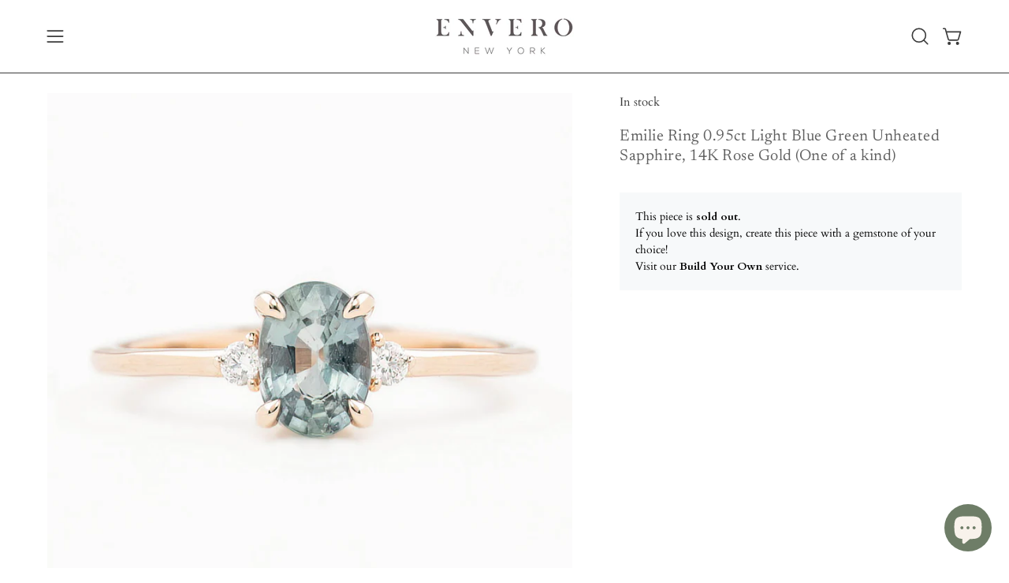

--- FILE ---
content_type: text/html; charset=utf-8
request_url: https://enverojewelry.com/products/emilie-ring-0-95ct-grayish-blue-unheated-sapphire-14k-white-gold-one-of-a-kind-k806-5?section_id=api-product-grid-item
body_size: 1334
content:
<div id="shopify-section-api-product-grid-item" class="shopify-section"><div data-api-content><div class="product-grid-item carousel__item one-quarter mobile--one-half soldout grid-item--column-1 grid-item--even grid-item--third-tablet"
   data-slide
  data-product-block
  
  
  id="product-item--api-product-grid-item--6695658389606--1768579412"
><div class="product-grid-item__image"
    
    data-product-media-container
  ><div class="product__media__container" style="--aspect-ratio: 1.0;">
      <a class="product__media__holder"
        href="/products/emilie-ring-0-95ct-grayish-blue-unheated-sapphire-14k-white-gold-one-of-a-kind-k806-5"
        aria-label="Emilie Ring 0.95ct Light Blue Green Unheated Sapphire, 14K Rose Gold (One of a kind)"
        data-grid-link
         ><deferred-loading
            class="product__media__image product__media__image--hover-fade-in"
            data-product-media-featured
            
          >
<figure class="lazy-image background-size-cover is-loading product__media product__media--featured-visible"
        style=""
        data-product-image
              data-grid-image>
        <img src="//enverojewelry.com/cdn/shop/products/k806-5a.jpg?crop=center&amp;height=2068&amp;v=1757456939&amp;width=2068" alt="k806-5a.jpg" width="2068" height="2068" loading="lazy" sizes="(min-width: 1440px) calc((100vw - 120px - 60px) / 4), (min-width: 1024px) calc((100vw - 120px - 60px) / 4), (min-width: 768px) calc((100vw - 40px - 40px) / 3), calc((100vw - 40px - 20px) / 2)" srcset="
//enverojewelry.com/cdn/shop/products/k806-5a.jpg?v=1757456939&amp;width=180 180w, //enverojewelry.com/cdn/shop/products/k806-5a.jpg?v=1757456939&amp;width=240 240w, //enverojewelry.com/cdn/shop/products/k806-5a.jpg?v=1757456939&amp;width=300 300w, //enverojewelry.com/cdn/shop/products/k806-5a.jpg?v=1757456939&amp;width=360 360w, //enverojewelry.com/cdn/shop/products/k806-5a.jpg?v=1757456939&amp;width=400 400w, //enverojewelry.com/cdn/shop/products/k806-5a.jpg?v=1757456939&amp;width=460 460w, //enverojewelry.com/cdn/shop/products/k806-5a.jpg?v=1757456939&amp;width=540 540w, //enverojewelry.com/cdn/shop/products/k806-5a.jpg?v=1757456939&amp;width=560 560w, //enverojewelry.com/cdn/shop/products/k806-5a.jpg?v=1757456939&amp;width=590 590w, //enverojewelry.com/cdn/shop/products/k806-5a.jpg?v=1757456939&amp;width=606 606w, //enverojewelry.com/cdn/shop/products/k806-5a.jpg?v=1757456939&amp;width=630 630w, //enverojewelry.com/cdn/shop/products/k806-5a.jpg?v=1757456939&amp;width=670 670w, //enverojewelry.com/cdn/shop/products/k806-5a.jpg?v=1757456939&amp;width=720 720w, //enverojewelry.com/cdn/shop/products/k806-5a.jpg?v=1757456939&amp;width=738 738w, //enverojewelry.com/cdn/shop/products/k806-5a.jpg?v=1757456939&amp;width=770 770w, //enverojewelry.com/cdn/shop/products/k806-5a.jpg?v=1757456939&amp;width=814 814w, //enverojewelry.com/cdn/shop/products/k806-5a.jpg?v=1757456939&amp;width=900 900w, //enverojewelry.com/cdn/shop/products/k806-5a.jpg?v=1757456939&amp;width=1024 1024w, //enverojewelry.com/cdn/shop/products/k806-5a.jpg?v=1757456939&amp;width=1080 1080w, //enverojewelry.com/cdn/shop/products/k806-5a.jpg?v=1757456939&amp;width=1296 1296w, //enverojewelry.com/cdn/shop/products/k806-5a.jpg?v=1757456939&amp;width=1410 1410w, //enverojewelry.com/cdn/shop/products/k806-5a.jpg?v=1757456939&amp;width=1512 1512w, //enverojewelry.com/cdn/shop/products/k806-5a.jpg?v=1757456939&amp;width=1524 1524w, //enverojewelry.com/cdn/shop/products/k806-5a.jpg?v=1757456939&amp;width=1728 1728w, //enverojewelry.com/cdn/shop/products/k806-5a.jpg?v=1757456939&amp;width=1950 1950w" class="is-loading">
      </figure><span class="visually-hidden">Emilie Ring 0.95ct Light Blue Green Unheated Sapphire, 14K Rose Gold (One of a kind)</span>
          </deferred-loading><deferred-loading
            class="product__media__hover product__media__hover--fade-in"
            
          >
<figure class="lazy-image background-size-cover is-loading product__media__hover-img product__media__hover-img--visible product__media"
        style=""
        data-product-image-hover>
        <img src="//enverojewelry.com/cdn/shop/products/k806-5.jpg?crop=center&amp;height=2068&amp;v=1757456939&amp;width=2068" alt="k806-5.jpg" width="2068" height="2068" loading="lazy" sizes="(min-width: 1440px) calc((100vw - 120px - 60px) / 4), (min-width: 1024px) calc((100vw - 120px - 60px) / 4), (min-width: 768px) calc((100vw - 40px - 40px) / 3), calc((100vw - 40px - 20px) / 2)" srcset="
//enverojewelry.com/cdn/shop/products/k806-5.jpg?v=1757456939&amp;width=180 180w, //enverojewelry.com/cdn/shop/products/k806-5.jpg?v=1757456939&amp;width=240 240w, //enverojewelry.com/cdn/shop/products/k806-5.jpg?v=1757456939&amp;width=300 300w, //enverojewelry.com/cdn/shop/products/k806-5.jpg?v=1757456939&amp;width=360 360w, //enverojewelry.com/cdn/shop/products/k806-5.jpg?v=1757456939&amp;width=400 400w, //enverojewelry.com/cdn/shop/products/k806-5.jpg?v=1757456939&amp;width=460 460w, //enverojewelry.com/cdn/shop/products/k806-5.jpg?v=1757456939&amp;width=540 540w, //enverojewelry.com/cdn/shop/products/k806-5.jpg?v=1757456939&amp;width=560 560w, //enverojewelry.com/cdn/shop/products/k806-5.jpg?v=1757456939&amp;width=590 590w, //enverojewelry.com/cdn/shop/products/k806-5.jpg?v=1757456939&amp;width=606 606w, //enverojewelry.com/cdn/shop/products/k806-5.jpg?v=1757456939&amp;width=630 630w, //enverojewelry.com/cdn/shop/products/k806-5.jpg?v=1757456939&amp;width=670 670w, //enverojewelry.com/cdn/shop/products/k806-5.jpg?v=1757456939&amp;width=720 720w, //enverojewelry.com/cdn/shop/products/k806-5.jpg?v=1757456939&amp;width=738 738w, //enverojewelry.com/cdn/shop/products/k806-5.jpg?v=1757456939&amp;width=770 770w, //enverojewelry.com/cdn/shop/products/k806-5.jpg?v=1757456939&amp;width=814 814w, //enverojewelry.com/cdn/shop/products/k806-5.jpg?v=1757456939&amp;width=900 900w, //enverojewelry.com/cdn/shop/products/k806-5.jpg?v=1757456939&amp;width=1024 1024w, //enverojewelry.com/cdn/shop/products/k806-5.jpg?v=1757456939&amp;width=1080 1080w, //enverojewelry.com/cdn/shop/products/k806-5.jpg?v=1757456939&amp;width=1296 1296w, //enverojewelry.com/cdn/shop/products/k806-5.jpg?v=1757456939&amp;width=1410 1410w, //enverojewelry.com/cdn/shop/products/k806-5.jpg?v=1757456939&amp;width=1512 1512w, //enverojewelry.com/cdn/shop/products/k806-5.jpg?v=1757456939&amp;width=1524 1524w, //enverojewelry.com/cdn/shop/products/k806-5.jpg?v=1757456939&amp;width=1728 1728w, //enverojewelry.com/cdn/shop/products/k806-5.jpg?v=1757456939&amp;width=1950 1950w" class="is-loading">
      </figure></deferred-loading></a><div class="product-badge"
    ><div class="product-badge__item product-badge__item--sold">
      <span>Sold Out</span>
    </div></div><div class="product-grid-item__quick-buy"
        ><form method="post" action="/cart/add" id="api-product-grid-item-6695658389606" accept-charset="UTF-8" class="quick__form" enctype="multipart/form-data" data-product-form="" data-quickbuy-form=""><input type="hidden" name="form_type" value="product" /><input type="hidden" name="utf8" value="✓" /><input type="hidden" name="quantity" value="1">
              <input type="hidden" name="id" value="39556965466214">
              <button type="submit" name="add" class="btn-quick-buy square" data-add-to-cart data-atc-trigger>
                <span class="btn__inner">
                  <svg aria-hidden="true" focusable="false" role="presentation" class="icon icon-shopping-cart" viewBox="0 0 192 192"><path d="M60 171a9 9 0 0 0 9-9 9 9 0 0 0-9-9 9 9 0 0 0-9 9 9 9 0 0 0 9 9ZM138 171a9 9 0 0 0 9-9 9 9 0 0 0-9-9 9 9 0 0 0-9 9 9 9 0 0 0 9 9Z" fill="currentColor"/><path d="M31.725 54h134.55l-19.8 69.3a11.926 11.926 0 0 1-11.55 8.7h-71.85a11.925 11.925 0 0 1-11.55-8.7l-27.15-94.95A6 6 0 0 0 18.6 24H6" stroke="currentColor" stroke-linecap="round" stroke-linejoin="round"/><circle class="cart-indicator" cx="96" cy="93" r="15"/></svg>
                  <span class="btn__text">Quick Buy</span>
                  <span class="btn__loader">
                    <svg height="18" width="18" class="svg-loader">
                      <circle r="7" cx="9" cy="9" />
                      <circle stroke-dasharray="87.96459430051421 87.96459430051421" r="7" cx="9" cy="9" />
                    </svg>
                  </span>
                </span>
              </button>

              <div class="product-grid-item__error" role="alert" data-cart-errors-container></div><input type="hidden" name="product-id" value="6695658389606" /><input type="hidden" name="section-id" value="api-product-grid-item" /></form></div></div>
  </div><div class="product-grid-item__info product-grid-item__info--left"
    >
      <a class="product-grid-item__title font-heading" href="/products/emilie-ring-0-95ct-grayish-blue-unheated-sapphire-14k-white-gold-one-of-a-kind-k806-5" aria-label="Emilie Ring 0.95ct Light Blue Green Unheated Sapphire, 14K Rose Gold (One of a kind)" data-grid-link>Emilie Ring 0.95ct Light Blue Green Unheated Sapphire, 14K Rose Gold (One of a kind)</a>
<a class="product-grid-item__price price" href="/products/emilie-ring-0-95ct-grayish-blue-unheated-sapphire-14k-white-gold-one-of-a-kind-k806-5" data-grid-link>
<span class='transcy-money'>$ 1,275.00 USD</span></a>
</div>
</div></div></div>

--- FILE ---
content_type: text/javascript
request_url: https://enverojewelry.com/cdn/shop/t/54/assets/theme.js?v=94194314452998988301764188415
body_size: 75132
content:
/*
* @license
* Palo Alto Theme (c)
*
* The contents of this file should not be modified.
* add any minor changes to assets/custom.js
*
*/
!function(t,e,i,s){"use strict";function o(t,e){let i;return function(){if(t){const s=()=>t.apply(this,arguments);clearTimeout(i),i=setTimeout(s,e)}}}!function(){const t={NODE_ENV:"production"};try{if(process)return process.env=Object.assign({},process.env),void Object.assign(process.env,t)}catch(t){}globalThis.process={env:t}}(),window.theme=window.theme||{},window.theme.sizes={mobile:480,small:768,large:1024,widescreen:1440},window.theme.keyboardKeys={TAB:"Tab",ENTER:"Enter",NUMPADENTER:"NumpadEnter",ESCAPE:"Escape",SPACE:"Space",LEFTARROW:"ArrowLeft",RIGHTARROW:"ArrowRight"},window.theme.focusable='button, [href], input, select, textarea, [tabindex]:not([tabindex="-1"])';const n="body",r="[data-main]",a="[data-site-header]",l="[data-prevent-transparent-header]",c="supports-transparent-header",h="data-transparent",d=()=>{const t=document.querySelector(n),e=t.querySelector(a);if(!e)return;const i="true"===e.getAttribute(h),s=t.querySelector(r).children[0];if(!s)return;const o=s.querySelector(`${l}:first-of-type`);window.isHeaderTransparent=i&&s.classList.contains(c)&&!o},u=".section-footer--parallax",p="[data-section-type]",m=":scope > [data-wave]",g=".wavy:not(.site-footer)",f=".parallax-shadow:not(.site-footer)",y="wavy",v="parallax-shadow",b="parallax-rounded-corners",w="section-footer--parallax",S="body--rounded-corners-large",E="data-parallax-wavy",L=t=>{const e=t,i=document.querySelectorAll(g),s=document.querySelectorAll(f);i.forEach((t=>{t.classList.remove(y);[...t.querySelectorAll(m)].map((t=>t.remove()))})),s.forEach((t=>{t.classList.remove(v),t.classList.remove(b),document.body.classList.remove(S);[...t.querySelectorAll(m)].map((t=>t.remove()))}));const o=document.querySelectorAll(u);if(o.length>0){const t=o[0].querySelector(p);t.hasAttribute(E)&&t.classList.add(y)}e.classList.contains(w)||document.dispatchEvent(new CustomEvent("theme:footer:unload"))};window.Shopify=window.Shopify||{},window.Shopify.theme=window.Shopify.theme||{},window.Shopify.theme.sections=window.Shopify.theme.sections||{},window.Shopify.theme.sections.registered=window.Shopify.theme.sections.registered||{},window.Shopify.theme.sections.instances=window.Shopify.theme.sections.instances||[];const k=window.Shopify.theme.sections.registered,A=window.Shopify.theme.sections.instances,C={id:"data-section-id",type:"data-section-type"};let q=class{getStack(){return this.callStack}constructor(t=null,e=[]){this.type=t,this.components=function(t){if(void 0!==t&&"object"!=typeof t||null===t)throw new TypeError("Theme Sections: The components object provided is not a valid");return t}(e),this.callStack={onLoad:[],onUnload:[],onSelect:[],onDeselect:[],onBlockSelect:[],onBlockDeselect:[],onReorder:[]},e.forEach((t=>{for(const[e,i]of Object.entries(t)){const t=this.callStack[e];Array.isArray(t)&&"function"==typeof i?t.push(i):(console.warn(`Unregisted function: '${e}' in component: '${this.type}'`),console.warn(i))}}))}},T=class{callFunctions(t,e=null){this.callStack[t].forEach((t=>{const i={id:this.id,type:this.type,container:this.container};e?t.call(i,e):t.call(i)}))}onLoad(){this.callFunctions("onLoad")}onUnload(){this.callFunctions("onUnload")}onSelect(t){this.callFunctions("onSelect",t)}onDeselect(t){this.callFunctions("onDeselect",t)}onBlockSelect(t){this.callFunctions("onBlockSelect",t)}onBlockDeselect(t){this.callFunctions("onBlockDeselect",t)}onReorder(t){this.callFunctions("onReorder",t)}constructor(t,e){this.container=function(t){if(!(t instanceof Element))throw new TypeError("Theme Sections: Attempted to load section. The section container provided is not a DOM element.");if(null===t.getAttribute(C.id))throw new Error("Theme Sections: The section container provided does not have an id assigned to the "+C.id+" attribute.");return t}(t),this.id=t.getAttribute(C.id),this.type=e.type,this.callStack=e.getStack();try{this.onLoad()}catch(t){console.warn(`Error in section: ${this.id}`),console.warn(this),console.warn(t)}}};function P(t,e){if("string"!=typeof t)throw new TypeError("Theme Sections: The first argument for .register must be a string that specifies the type of the section being registered");if(void 0!==k[t])throw new Error('Theme Sections: A section of type "'+t+'" has already been registered. You cannot register the same section type twice');Array.isArray(e)||(e=[e]);const i=new q(t,e);return k[t]=i,k}function x(t,e){t=M(t),void 0===e&&(e=document.querySelectorAll("["+C.type+"]")),e=D(e),t.forEach((function(t){const i=k[t];void 0!==i&&(e=e.filter((function(e){return!(H(e).length>0)&&(null!==e.getAttribute(C.type)&&(e.getAttribute(C.type)!==t||(A.push(new T(e,i)),!1)))})))}))}function I(t){H(t).forEach((function(t){var e=A.map((function(t){return t.id})).indexOf(t.id);A.splice(e,1),t.onUnload()}))}function H(t){var e=[];if(NodeList.prototype.isPrototypeOf(t)||Array.isArray(t))var i=t[0];if(t instanceof Element||i instanceof Element)D(t).forEach((function(t){e=e.concat(A.filter((function(e){return e.container===t})))}));else if("string"==typeof t||"string"==typeof i){M(t).forEach((function(t){e=e.concat(A.filter((function(e){return e.type===t})))}))}return e}function F(t){for(var e,i=0;i<A.length;i++)if(A[i].id===t){e=A[i];break}return e}function M(t){return"*"===t?t=Object.keys(k):"string"==typeof t?t=[t]:t.constructor===T?t=[t.prototype.type]:Array.isArray(t)&&t[0].constructor===T&&(t=t.map((function(t){return t.type}))),t=t.map((function(t){return t.toLowerCase()}))}function D(t){return NodeList.prototype.isPrototypeOf(t)&&t.length>0?t=Array.prototype.slice.call(t):NodeList.prototype.isPrototypeOf(t)&&0===t.length||null===t?t=[]:!Array.isArray(t)&&t instanceof Element&&(t=[t]),t}window.Shopify.designMode&&(document.addEventListener("shopify:section:load",(function(t){var e=t.detail.sectionId,i=t.target.querySelector("["+C.id+'="'+e+'"]');!0===window.Shopify.visualPreviewMode&&null===i&&(i=t.target.querySelector(`[${C.id}]`)),null!==i&&x(i.getAttribute(C.type),i)})),document.addEventListener("shopify:section:reorder",(function(t){var e=t.detail.sectionId,i=t.target.querySelector("["+C.id+'="'+e+'"]');"object"==typeof H(i)[0]&&H(i).forEach((function(t){t.onReorder()}))})),document.addEventListener("shopify:section:unload",(function(t){var e=t.detail.sectionId,i=t.target.querySelector("["+C.id+'="'+e+'"]');"object"==typeof H(i)[0]&&I(i)})),document.addEventListener("shopify:section:select",(function(t){var e=F(t.detail.sectionId);"object"==typeof e&&e.onSelect(t)})),document.addEventListener("shopify:section:deselect",(function(t){var e=F(t.detail.sectionId);"object"==typeof e&&e.onDeselect(t)})),document.addEventListener("shopify:block:select",(function(t){var e=F(t.detail.sectionId);"object"==typeof e&&e.onBlockSelect(t)})),document.addEventListener("shopify:block:deselect",(function(t){var e=F(t.detail.sectionId);"object"==typeof e&&e.onBlockDeselect(t)})));const O='[data-parallax="card-scrolling"]',B=()=>{setTimeout((()=>{window.Shopify.theme.sections.instances.filter((t=>{const e="slider"===t.type,i="banner-image"===t.type,s=t.container.matches(O);return e&&s||i&&s})).forEach((t=>{I(t.id),setTimeout((()=>x(t.id)))}))}))};let z=K();const $={body:"body",main:"[data-main]",collectionFilters:"[data-collection-filters]",footer:'[data-section-type*="footer"]',header:"[data-header-height]",stickyHeader:'[data-site-header][data-position="fixed"]',announcementBar:"[data-announcement-bar]",collectionStickyBar:"[data-collection-sticky-bar]",logoTextLink:"[data-logo-text-link]"},_={templateCollection:"template-collection",templateSearch:"template-search",supportsTransparentHeader:"supports-transparent-header"};function V(){var t,e;const i={};return i.windowHeight=Math.min(window.screen.height,window.innerHeight),i.footerHeight=j($.footer),i.headerHeight=j($.header),i.stickyHeaderHeight=G()?window.stickyHeaderHeight:0,i.headerInitialHeight=parseInt((null===(t=document.querySelector($.header))||void 0===t?void 0:t.dataset.height)||(null===(e=document.querySelector($.header))||void 0===e?void 0:e.offsetHeight))||0,i.announcementBarHeight=j($.announcementBar),i.collectionStickyBarHeight=j($.collectionStickyBar),i}function R(){document.addEventListener("theme:resize",W),N(),document.dispatchEvent(new CustomEvent("theme:vars"),{bubbles:!1})}function N(){U()}function W(){U(!0)}function U(t=!1){const e=document.querySelector($.body),i=document.querySelector($.collectionFilters),s=null!==document.querySelector($.logoTextLink);let{windowHeight:o,headerHeight:n,headerInitialHeight:r,announcementBarHeight:a,footerHeight:l,collectionStickyBarHeight:c}=V();s&&(n=function(){document.documentElement.style.setProperty("--header-height","auto"),document.documentElement.style.setProperty("--header-sticky-height","auto");const t=document.querySelector($.header).offsetHeight;return requestAnimationFrame((()=>{document.documentElement.style.setProperty("--header-height",`${t}px`),document.documentElement.style.setProperty("--header-sticky-height",`${t}px`)})),t}());const h=window.isHeaderTransparent&&document.querySelector($.main).firstElementChild.classList.contains(_.supportsTransparentHeader)?o-a:o-r-a;let d=G()?o-window.stickyHeaderHeight:o;const u=e.classList.contains(_.templateCollection),p=e.classList.contains(_.templateSearch),m=u&&i||p&&i;if(document.documentElement.style.setProperty("--footer-height",`${l}px`),document.documentElement.style.setProperty("--content-full",`${h}px`),document.documentElement.style.setProperty("--content-min",o-n-l+"px"),document.documentElement.style.setProperty("--collection-sticky-bar-height",`${c}px`),m&&(d=o),!t)return void document.documentElement.style.setProperty("--full-height",`${d}px`);const g=K();g!==z&&(document.documentElement.style.setProperty("--full-height",`${d}px`),z=g)}function j(t){const e=document.querySelector(t);return e?e.clientHeight:0}function G(){return document.querySelector($.stickyHeader)}function K(){return window.matchMedia("(orientation: portrait)").matches?"portrait":window.matchMedia("(orientation: landscape)").matches?"landscape":void 0}const Q={overflowBackground:"[data-overflow-background]",overflowFrame:"[data-overflow-frame]",overflowContent:"[data-overflow-content]",overflowContainer:"[data-overflow-container]",overflowWrapper:"[data-overflow-wrapper]"};function Y(t,e){let i=0;e.forEach((t=>{i=t.offsetHeight>i?t.offsetHeight:i}));const s=t.querySelectorAll(Q.overflowBackground);[t,...s].forEach((t=>{t.style.setProperty("min-height",`calc(${i}px + var(--header-height))`)}))}function X(t){if(window.innerWidth<window.theme.sizes.small){return void t.querySelectorAll(Q.overflowFrame).forEach((t=>{const e=t.querySelectorAll(Q.overflowContent);Y(t,e)}))}let e=0;const i=t.querySelectorAll(Q.overflowFrame);t.querySelectorAll(Q.overflowContent).forEach((t=>{t.offsetHeight>e&&(e=t.offsetHeight)}));[...i,...t.querySelectorAll(Q.overflowBackground)].forEach((t=>{t.style.setProperty("min-height",`${e}px`)})),t.style.setProperty("min-height",`${e}px`)}function J(t){const e=t.querySelectorAll(Q.overflowContainer);e&&e.forEach((t=>{const e=t.querySelectorAll(Q.overflowContent);Y(t,e),document.addEventListener("theme:resize",(()=>{Y(t,e)}))}));const i=t.querySelectorAll(Q.overflowWrapper);i&&i.forEach((t=>{X(t),document.addEventListener("theme:resize",(()=>{X(t)}))}))}function Z(){document.dispatchEvent(new CustomEvent("theme:resize",{bubbles:!0})),window.lastWindowWidth!==window.innerWidth&&(document.dispatchEvent(new CustomEvent("theme:resize:width",{bubbles:!0})),window.lastWindowWidth=window.innerWidth)}window.lastWindowWidth=window.innerWidth;let tt=window.pageYOffset,et=null,it=null,st=null,ot=null,nt=0;const rt={quickViewVisible:"js-quick-view-visible",cartDrawerOpen:"js-drawer-open-cart"};function at(e){setTimeout((()=>{nt&&clearTimeout(nt),t.disablePageScroll(e.detail,{allowTouchMove:t=>"TEXTAREA"===t.tagName}),document.documentElement.setAttribute("data-scroll-locked","")}))}function lt(t){const e=t.detail;e?nt=setTimeout(ct,e):ct()}function ct(){document.body.classList.contains(rt.quickViewVisible)||document.body.classList.contains(rt.cartDrawerOpen)||(t.clearQueueScrollLocks(),t.enablePageScroll(),document.documentElement.removeAttribute("data-scroll-locked"))}const ht=(t,e="",i)=>{const s=i||document.createElement("div");return s.classList.add(e),s.setAttribute("data-scroll-lock-scrollable",""),t.parentNode.insertBefore(s,t),s.appendChild(t)};function dt(t){t.querySelectorAll("table").forEach((t=>{ht(t,"table-wrapper")}))}const ut={loading:"is-loading",imgIn:"img-in"},pt={img:"img.is-loading",section:"[data-section-type]"};function mt(t){t.querySelectorAll(pt.img).forEach((t=>{if(t.complete){t.classList.remove(ut.loading),t.parentNode.classList.remove(ut.loading);const e=t.closest(pt.section);e&&e.classList.add(ut.imgIn)}}))}const gt="img",ft="template",yt=".shopify-section",vt="[data-deferred-content]",bt="[data-product-image]",wt="srcset",St="data-loaded",Et="data-deferred-container";let Lt=class extends HTMLElement{connectedCallback(){0!=this.deferredTriggers.length?this.deferredTriggers.forEach((t=>{t.addEventListener("mouseenter",(()=>{this.hasAttribute(St)||this.loadTemplate()}),{once:!0})})):this.container.addEventListener("mouseenter",(()=>{this.hasAttribute(St)||this.loadTemplate()}),{once:!0})}loadTemplate(){var t;const e=document.createElement("div"),i=this.querySelector(ft);if(!i||!(null==i||null===(t=i.content)||void 0===t?void 0:t.firstElementChild))return;e.appendChild(i.content.firstElementChild.cloneNode(!0));const s=e.querySelector(vt);if(!s)return;this.append(s),this.setAttribute(St,!0);s.querySelectorAll(gt).length>0&&this.reloadSrcset(this)}reloadSrcset(t){t&&t.querySelectorAll(gt).forEach((t=>{if(!t.parentNode.matches(bt)){const e=t.getAttribute(wt);t.setAttribute(wt,""),t.setAttribute(wt,e)}}))}constructor(){super(),this.container=this,this.hasAttribute(Et)&&(this.container=this.closest(this.getAttribute(Et))||this.closest(yt)),this.deferredTriggers=this.container.querySelectorAll(this.dataset.deferredTriggers)}};function kt(t){return new Promise((e=>{function i(s){s.target==t&&(t.removeEventListener("animationend",i),t.removeEventListener("transitionend",i),e())}null==t||t.addEventListener("animationend",i),null==t||t.addEventListener("transitionend",i)}))}const At="[data-aos]",Ct="[data-has-highlight]",qt="[data-highlight-holder]",Tt="path",Pt="sup",xt=".flickity-enabled",It="[data-slide].is-selected",Ht="[data-sticky-text]",Ft="text-count-up",Mt=".text-reveal__cropper",Dt="data-highlight-type",Ot="data-is-active",Bt="is-active",zt="overflow-hidden",$t={"circle-hand-drawn":{keyframes:[{strokeDashoffset:"1",opacity:"0"},{opacity:"1",offset:.01},{strokeDashoffset:"0",opacity:"1"}],timing:{duration:1e3,delay:0,iterations:1,fill:"forwards",easing:"cubic-bezier(0.7, 0, 0.3, 1)"}},circle:{keyframes:[{strokeDashoffset:"506",opacity:"0"},{opacity:"1",offset:.01},{strokeDashoffset:"0",opacity:"1"}],timing:{duration:800,delay:0,iterations:1,fill:"forwards",easing:"cubic-bezier(0.6, 0, 0.4, 1)"}},highlight:{keyframes:[{transform:"scaleX(0)"},{transform:"scaleX(1)"}],timing:{duration:600,delay:200,iterations:1,fill:"forwards",easing:"ease",pseudoElement:"::before"},keyframesHover:[{transform:"scaleY(0.1)"},{transform:"scaleY(1)"}]},"highlight-color":{keyframes:[{backgroundSize:"200% 100%",backgroundPosition:"100% 0"},{backgroundSize:"200% 100%",backgroundPosition:"0 0",offset:.2},{backgroundSize:"1100% 100%",backgroundPosition:"0 0"}],timing:{duration:2e3,delay:200,iterations:1,fill:"forwards",easing:"cubic-bezier(0, 0, 0.9, 0.4)"}},"alternate-font":{keyframes:[{backgroundSize:"200% 100%",backgroundPosition:"100% 0"},{backgroundSize:"200% 100%",backgroundPosition:"0 0",offset:.2},{backgroundSize:"1100% 100%",backgroundPosition:"0 0"}],timing:{duration:2e3,delay:200,iterations:1,fill:"forwards",easing:"cubic-bezier(0, 0, 0.9, 0.4)"}},squiggle:{keyframes:[{maskPosition:"100% 0"},{maskPosition:"0 0"}],timing:{duration:1200,delay:200,iterations:1,fill:"forwards",easing:"cubic-bezier(0.6, 0, 0.4, 1)"}},stroke:{keyframes:[{backgroundPosition:"100% 0"},{backgroundPosition:"0 0"}],timing:{duration:1200,delay:0,iterations:1,fill:"forwards",easing:"cubic-bezier(0.25, 0.1, 0.9, 0.3)"}},underline:{keyframes:[{transform:"scaleX(0)"},{transform:"scaleX(1)"}],timing:{duration:900,delay:200,iterations:1,fill:"forwards",easing:"ease",pseudoElement:"::before"}},"underline-hand-drawn":{keyframes:[{strokeDashoffset:"1",opacity:"0"},{opacity:"1",offset:.01},{strokeDashoffset:"0",opacity:"1"}],timing:{duration:1e3,delay:0,iterations:1,fill:"forwards",easing:"cubic-bezier(0.7, 0, 0.3, 1)"}}};let _t=class extends HTMLElement{connectedCallback(){this.timeout=null,this.controller=new AbortController,this.type&&this.target&&(this.animation=this.target.animate($t[this.type].keyframes,$t[this.type].timing),this.animation.pause(),this.bindAnimation("init"),this.bindAnimation("pause"),this.modifyDefaults("slider"),this.animation&&(this.link&&this.listen(),theme.settings.animationsEnabled||(this.animation.play(),this.bindAnimation("play"))))}disconnectedCallback(){this.controller.abort()}attributeChangedCallback(t,e,i){const s=t===Ot,o=null===e&&s,n="true"===i;s&&n&&!("true"===e&&"true"===i)&&this.triggerAnimation(),o||n||this.reset()}triggerAnimation(){const t=this.closest(At);var e;t?(null===(e=this.textRevealCropper)||void 0===e||e.classList.add(zt),this.textCountUp?(clearTimeout(this.timeout),this.timeout=setTimeout((()=>{var t;null===(t=this.textRevealCropper)||void 0===t||t.classList.remove(zt),this.setAnimationDelay(0),this.animate()}),100)):kt(t).then((()=>{var e;const i=1e3*(window.getComputedStyle(t).getPropertyValue("animation-delay")||0).replace("s",""),s=Math.max(i-250,0);null===(e=this.textRevealCropper)||void 0===e||e.classList.remove(zt),this.setAnimationDelay(s),this.animate()}))):this.animate()}listen(){this.link.addEventListener("mouseenter",(t=>this.onMouseenter(t)),{signal:this.controller.signal}),this.link.addEventListener("mouseleave",(t=>this.onMouseleave(t)),{signal:this.controller.signal})}animate(){this.animation&&(this.animation.play(),this.bindAnimation("play"),this.animation.onfinish=()=>this.onFinish())}shouldAnimate(){requestAnimationFrame((()=>{let t=!0;Boolean(this.closest(xt))&&(t=Boolean(this.closest(It)));const e=this.closest(Ht);e&&(t=Boolean(e.classList.contains(Bt))),this.setTriggerAttribute(t)}))}setTriggerAttribute(t=!0){this.setAttribute(Ot,t)}reset(){this.animation&&(this.animation.cancel(),this.bindAnimation("cancel"),this.setAnimationDelay($t[this.type].timing.delay))}onMouseenter(t){t.stopImmediatePropagation(),this.setAnimationDelay(0),this.modifyDefaults("mouseenter"),this.animation.reverse(),this.bindAnimation("mouseenter")}onMouseleave(t){t.stopImmediatePropagation(),this.modifyDefaults("mouseleave"),this.animation.reverse(),this.bindAnimation("mouseleave")}onFinish(){if(this.hasAttribute(Ot)){const t="true"===this.getAttribute(Ot)?0:$t[this.type].timing.delay;this.setAnimationDelay(t)}else this.setAnimationDelay(0)}setAnimationDelay(t=0){this.animation.effect.getTiming().delay!==t&&(this.animation.effect.updateTiming({delay:t}),this.bindAnimation("delay"))}modifyDefaults(t="mouseenter",e){if(e||(e=this.animation),"mouseenter"===t)return $t[this.type].keyframesHover&&e.effect.setKeyframes($t[this.type].keyframesHover),"highlight"===this.type&&e.effect.updateTiming({duration:350,fill:"both"}),"highlight-color"!==this.type&&"alternate-font"!==this.type||e.effect.updateTiming({duration:800}),void("underline"===this.type&&e.effect.updateTiming({duration:400}));if("mouseleave"===t)return $t[this.type].keyframesHover&&e.effect.setKeyframes($t[this.type].keyframes),void("highlight"!==this.type&&"highlight-color"!==this.type&&"underline"!==this.type&&"alternate-font"!==this.type||e.effect.updateTiming({duration:$t[this.type].timing.duration}));if("slider"===t&&(theme.settings.animationsEnabled||($t[this.type].timing.delay=300,e.effect.updateTiming({delay:$t[this.type].timing.delay})),this.closest(xt))){const t=$t[this.type].timing.delay+200;"highlight"===this.type&&e.effect.updateTiming({delay:t})}}bindAnimation(t=!1){if(this.bind&&t&&("init"===t&&(this.boundAnimation=this.bind.animate($t[this.type].keyframes,$t[this.type].timing)),"pause"===t&&this.boundAnimation.pause(),"play"===t&&this.boundAnimation.play(),"cancel"===t&&this.boundAnimation.cancel(),"mouseenter"===t&&(this.modifyDefaults("mouseenter",this.boundAnimation),this.boundAnimation.reverse()),"mouseleave"===t&&(this.modifyDefaults("mouseleave",this.boundAnimation),this.boundAnimation.reverse()),"delay"===t)){const t=this.animation.effect.getTiming().delay;this.boundAnimation.effect.getTiming().delay!==t&&this.boundAnimation.effect.updateTiming({delay:t})}}constructor(){super(),this.animation=null,this.bind=null,this.boundAnimation=null,this.link=this.closest(Ct),this.type=this.getAttribute(Dt),this.highlightHolder=this.querySelector(qt),this.textCountUp=this.closest(Ft),this.sup=this.querySelector(Pt),this.textRevealCropper=this.closest(Mt),this.target=this.highlightHolder,"circle-hand-drawn"!==this.type&&"circle"!==this.type&&"underline-hand-drawn"!==this.type||(this.target=this.querySelector(Tt)),"highlight-color"!==this.type&&"stroke"!==this.type&&"alternate-font"!==this.type||this.sup&&(this.bind=this.sup)}};var Vt,Rt,Nt;Nt=[Ot],(Rt="observedAttributes")in(Vt=_t)?Object.defineProperty(Vt,Rt,{value:Nt,enumerable:!0,configurable:!0,writable:!0}):Vt[Rt]=Nt;const Wt=".shopify-section",Ut="[data-slider]",jt="[data-hover-slideshow-holder]",Gt="[data-hover-slideshow-item]",Kt="[data-hover-slideshow-progress]",Qt=".flickity-button",Yt="fill";let Xt=class extends HTMLElement{get holder(){return this.querySelector(jt)}get items(){return[...this.querySelectorAll(Gt)]}get progress(){return this.querySelector(Kt)}connectedCallback(){"slideshow"!==theme.settings.productGridHover||window.theme.touch||this.init()}init(){this.section=this.closest(Wt),this.outerSliders=this.section.querySelectorAll(Ut),this.autoplaySpeed=2200,this.timer=0,this.flkty=new e.data(this.holder),!this.flkty.isActive&&this.items.length>1&&(this.flkty=new e(this.holder,{draggable:!this.outerSliders.length,cellSelector:Gt,contain:!0,wrapAround:!0,imagesLoaded:!0,pageDots:!1,prevNextButtons:!1,adaptiveHeight:!1,pauseAutoPlayOnHover:!1,selectedAttraction:.2,friction:1,on:{ready:()=>{this.section.style.setProperty("--autoplay-speed",`${this.autoplaySpeed}ms`),setTimeout((()=>this.flkty.resize()),1e3)},change:()=>{this.timer&&clearTimeout(this.timer),this.progress.classList.remove(Yt),this.progress.offsetWidth,requestAnimationFrame((()=>this.progress.classList.add(Yt))),this.timer=setTimeout((()=>this.progress.classList.remove(Yt)),this.autoplaySpeed)},dragEnd:()=>{this.flkty.playPlayer()}}}),this.addEventListener("mouseenter",(()=>{this.progress.classList.add(Yt),this.timer&&clearTimeout(this.timer),this.timer=setTimeout((()=>this.progress.classList.remove(Yt)),this.autoplaySpeed),this.flkty.options.autoPlay=this.autoplaySpeed,this.flkty.playPlayer()})),this.addEventListener("mouseleave",(()=>{this.flkty.stopPlayer(),this.timer&&clearTimeout(this.timer),this.progress.classList.remove(Yt)}))),this.addEventListener("click",(t=>{t.target.matches(Qt)&&t.preventDefault()}))}constructor(){super()}};const Jt="btn--top",Zt="btn--right",te="btn--bottom",ee="btn--left",ie="btn--text";let se=class extends HTMLElement{connectedCallback(){this.button.classList.contains(ie)||this.button.addEventListener("mouseenter",this.detectEntrySide)}detectEntrySide(t){const e=this.button.getBoundingClientRect();this.class&&this.button.classList.remove(this.class);const i=t.clientX,s=t.clientY,o=i-e.left,n=e.right-i,r=s-e.top,a=e.bottom-s;this.class=o<n&&o<r&&o<a?ee:n<o&&n<r&&n<a?Zt:r<o&&r<n&&r<a?Jt:te,this.button.classList.add(this.class)}disconnectedCallback(){this.button.removeEventListener("mouseenter",this.detectEntrySide)}constructor(){super(),this.button=this.parentElement,this.class="",this.detectEntrySide=this.detectEntrySide.bind(this)}};const oe={inputSearch:'input[type="search"]',inputType:'input[name="type"]',form:"form",allVisibleElements:'[role="option"]',ariaSelected:'[aria-selected="true"]',selectedOption:'[aria-selected="true"] a, button[aria-selected="true"]',popularSearches:"[data-popular-searches]",popdownBody:"[data-popdown-body]",mainInputSearch:"[data-main-input-search]",predictiveSearchResults:"[data-predictive-search-results]",predictiveSearch:"predictive-search",searchForm:"search-form"},ne="is-searched",re="template-search";let ae=class extends HTMLElement{getQuery(){return this.input.value.trim()}onFocus(){this.currentSearchTerm=this.getQuery()}onChange(){this.classList.toggle(ne,!this.isFormCleared()),this.searchTerm=this.getQuery()}isFormCleared(){return 0===this.input.value.length}submit(){this.form.submit()}reset(){this.input.val=""}onFormSubmit(t){this.getQuery().length&&!this.querySelector(oe.selectedLink)||t.preventDefault()}onKeydown(t){"ArrowUp"!==t.code&&"ArrowDown"!==t.code||t.preventDefault()}onKeyup(t){switch(!this.getQuery().length&&this.predictiveSearch&&this.close(!0),t.preventDefault(),t.code){case"ArrowUp":this.switchOption("up");break;case"ArrowDown":this.switchOption("down");break;case"Enter":this.selectOption()}}switchOption(t){const e="up"===t,i=this.classList.contains(ne)&&this.predictiveSearchResults?this.predictiveSearchResults:this.popularSearches;if(!i)return;this.selectedElement=i.querySelector(oe.ariaSelected);const s=Array.from(i.querySelectorAll(oe.allVisibleElements)).filter((t=>null!==t.offsetParent));let o=0;if(e&&!this.selectedElement)return;let n=-1,r=0;for(;-1===n&&r<=s.length;)s[r]===this.selectedElement&&(n=r),r++;!e&&this.selectedElement?o=n===s.length-1?0:n+1:e&&(o=0===n?s.length-1:n-1),o!==n&&(this.activeElement=s[o],this.handleFocusableDescendants())}selectOption(){const t=this.querySelector(oe.selectedOption);t&&t.click()}handleFocusableDescendants(t=!1){const e=this.selectedElement?this.selectedElement:this.querySelector(oe.ariaSelected);var i;if(e&&e.setAttribute("aria-selected",!1),!this.activeElement||t)return this.selectedElement=null,null===(i=this.activeElement)||void 0===i||i.setAttribute("aria-selected",!1),this.input.setAttribute("aria-expanded",!1),void this.input.setAttribute("aria-activedescendant","");this.activeElement.setAttribute("aria-selected",!0),this.input.setAttribute("aria-activedescendant",this.activeElement.id)}constructor(){var t;super(),this.input=this.querySelector(oe.inputSearch),this.form=this.querySelector(oe.form),this.popdownBody=this.closest(oe.popdownBody),this.popularSearches=null===(t=this.popdownBody)||void 0===t?void 0:t.querySelector(oe.popularSearches),this.predictiveSearchResults=this.querySelector(oe.predictiveSearchResults),this.predictiveSearch=this.matches(oe.predictiveSearch),this.searchForm=this.matches(oe.searchForm),this.selectedElement=null,this.activeElement=null,this.searchTerm="",this.currentSearchTerm="",this.isSearchPage=document.body.classList.contains(re),this.input.addEventListener("input",o((t=>{this.onChange(t)}),300).bind(this)),this.input.addEventListener("focus",this.onFocus.bind(this)),this.input.form.addEventListener("submit",this.onFormSubmit.bind(this)),this.addEventListener("keyup",this.onKeyup.bind(this)),this.addEventListener("keydown",this.onKeydown.bind(this)),this.isSearchPage&&(this.mainInputType=document.querySelector(`${oe.mainInputSearch} ${oe.inputType}`),this.inputType=this.querySelector(oe.inputType),this.inputType.value=this.mainInputType.value)}};customElements.define("search-form",ae);const le="predictive-search",ce="#shopify-section-api-predictive-search",he="[data-predictive-search-results]",de="[data-predictive-search-status]",ue="[data-predictive-search-live-region-count-value]",pe="[data-search-results-wrapper]",me="reset",ge="data-aos-anchor",fe="aria-hidden",ye="open",ve="loading",be="data-loading-text",we="results";customElements.define("predictive-search",class extends ae{connectedCallback(){this.predictiveSearchResults.addEventListener("transitionend",(t=>{t.target!==this.predictiveSearchResults||this.getQuery().length||(this.classList.remove(me),requestAnimationFrame((()=>this.clearResultsHTML())))}))}onChange(){super.onChange(),this.classList.remove(me),this.searchTerm.length?requestAnimationFrame((()=>this.getSearchResults(this.searchTerm))):this.classList.add(me)}onFocus(){super.onFocus(),this.currentSearchTerm.length&&(this.searchTerm!==this.currentSearchTerm?this.onChange():"true"===this.getAttribute(we)?this.open():this.getSearchResults(this.searchTerm))}getSearchResults(t){const e=t.replace(" ","-").toLowerCase(),i=parseInt(window.theme.settings.suggestionsResultsLimit);let s="query";s+=window.theme.settings.suggestArticles?",article":"",s+=window.theme.settings.suggestCollections?",collection":"",s+=window.theme.settings.suggestProducts?",product":"",s+=window.theme.settings.suggestPages?",page":"",this.setLiveRegionLoadingState(),this.cachedResults[e]?this.renderSearchResults(this.cachedResults[e]):fetch(`${theme.routes.predictiveSearchUrl}?q=${encodeURIComponent(t)}&resources[type]=${s}&resources[limit]=${i}&section_id=api-predictive-search`,{signal:this.abortController.signal}).then((t=>{if(!t.ok){var e=new Error(t.status);throw this.close(),e}return t.text()})).then((t=>{const i=(new DOMParser).parseFromString(t,"text/html").querySelector(ce).innerHTML;this.allPredictiveSearchInstances.forEach((t=>{t.cachedResults[e]=i})),this.renderSearchResults(i)})).catch((t=>{if(20!==(null==t?void 0:t.code))throw this.close(),t}))}switchOption(t){super.switchOption(t),this.statusElement&&(this.statusElement.textContent="")}setLiveRegionLoadingState(){this.statusElement=this.statusElement||this.querySelector(de),this.loadingText=this.loadingText||this.getAttribute(be),this.setLiveRegionText(this.loadingText),this.setAttribute(ve,!0)}setLiveRegionText(t){this.statusElement.setAttribute(fe,"false"),this.statusElement.textContent=t,setTimeout((()=>{this.statusElement.setAttribute(fe,"true")}),1e3)}renderSearchResults(t){this.predictiveSearchResults.innerHTML=t;const e=this.predictiveSearchResults.parentElement.id,i=this.predictiveSearchResults.querySelector(pe),s=i.id;i.id=`${s}--${e}`,i.setAttribute(ge,`#${i.id}`),this.setAttribute(we,!0),this.setLiveRegionResults(),this.open()}setLiveRegionResults(){this.removeAttribute(ve),this.setLiveRegionText(this.querySelector(ue).textContent)}open(){this.setAttribute(ye,!0)}close(t=!1){this.closeResults(t)}closeResults(t=!1){t&&(this.reset(),this.removeAttribute(we),this.classList.remove(me)),this.removeAttribute(ve),this.removeAttribute(ye)}clearResultsHTML(){this.predictiveSearchResults.innerHTML=""}constructor(){super(),this.abortController=new AbortController,this.allPredictiveSearchInstances=document.querySelectorAll(le),this.predictiveSearchResults=this.querySelector(he),this.cachedResults={}}});let Se=class extends HTMLElement{constructor(){super(),document.addEventListener("DOMContentLoaded",(()=>{document.documentElement.classList.remove("page-loading")}))}};function Ee(){return window.innerWidth||document.documentElement.clientWidth||document.body.clientWidth}function Le(){return Ee()>=window.theme.sizes.small}function ke(){return Ee()<window.theme.sizes.small}const Ae={aos:"[data-aos]:not(.aos-animate)",aosAnchor:"[data-aos-anchor]",animatable:"[data-aos], [data-aos-anchor]",watchMutations:'[id^="api-cart-items-"], [data-collection-filters], [data-collection-products], #AjaxinateLoop, [data-tab="resultsProducts"]',textHighlight:"text-highlight",counterUps:"text-count-up",flickitySlider:".flickity-slider",slide:"[data-slide]",carouselMobile:".carousel--mobile"},Ce={aosAnimate:"aos-animate",isLoading:"is-loading",isSelected:".is-selected"},qe={aos:"data-aos",aosAnchor:"data-aos-anchor",aosIntersection:"data-aos-intersection",aosDebounce:"data-aos-debounce",aosCustomInit:"data-aos-custom-init",aosWatchAnchors:"data-aos-watch-anchors",aosTrigger:"data-aos-trigger",aosCarouselMobile:"data-aos-carousel-mobile",aosCarouselDesktop:"data-aos-carousel-desktop"},Te=.1,Pe=0;let xe=new Set;function Ie(t){t.length&&(t.forEach((t=>{const e=t.dataset.aosAnchor;let i;""!=e&&(i=document.querySelector(e)),i&&!xe.has(t)&&xe.add(i)})),xe.forEach((t=>{He.observe(t)})))}const He=new IntersectionObserver(((t,e)=>{t.forEach((t=>{const i=t.target,s=t.intersectionRatio,o=t.isIntersecting;let n,r=Te;i.hasAttribute(qe.aosIntersection)&&(r=Number(i.getAttribute(qe.aosIntersection)));let a=Pe;i.hasAttribute(qe.aosDebounce)&&(a=Number(i.getAttribute(qe.aosDebounce))),o&&s>r&&(0!==a?(n&&clearTimeout(n),n=setTimeout((()=>Fe(i)),a)):Fe(i),e.unobserve(i),xe.delete(i))}))}),{root:null,rootMargin:"0px",threshold:[0,.05,.1,.15,.2,.25,.5,.75,1]});function Fe(t){if(!t)return;if(Me(t),t.hasAttribute(qe.aosCarouselDesktop)&&Le()){if(t.querySelector(Ae.flickitySlider)){const e=t.querySelectorAll(Ae.slide),i=[...e].filter((t=>{if(t.matches(Ce.isSelected))return t})),s=[...e].filter((t=>{if(!t.matches(Ce.isSelected))return t}));if(i.length>0){const t=i[i.length-1].id;i[i.length-1].setAttribute(qe.aosTrigger,`#${t}`),s.forEach((e=>{e.querySelectorAll(Ae.animatable).forEach((e=>{e.setAttribute(qe.aosAnchor,`#${t}`)}))}))}}}if(t.hasAttribute(qe.aosCarouselMobile)&&ke()){const e=t.querySelector(Ae.carouselMobile);if(e){const t=[...e.children],i=t[0].id;t.length>1&&(t[0].setAttribute(qe.aosTrigger,`#${i}`),t.forEach((t=>{t.querySelectorAll(Ae.animatable).forEach((t=>{t.setAttribute(qe.aosAnchor,`#${i}`)}))})))}}if(t.hasAttribute(qe.aosTrigger)){const e=t.getAttribute(qe.aosTrigger);document.querySelectorAll(`[${qe.aosAnchor}="${e}"]`).forEach((t=>Me(t)))}let e=t.querySelectorAll(Ae.aos);if(t.hasAttribute(qe.aosWatchAnchors)){e=[...e].filter((e=>{const i=!!e.hasAttribute(qe.aosAnchor)&&e.getAttribute(qe.aosAnchor);if(i&&`#${t.id}`===i)return e}))}e.forEach((e=>{e.hasAttribute(qe.aosCustomInit)?t.dispatchEvent(new CustomEvent("theme:target:animate",{bubbles:!0,detail:e})):Me(e)}))}function Me(t){requestAnimationFrame((()=>t.classList.add(Ce.aosAnimate))),function(t){const e=t.querySelectorAll(Ae.textHighlight);e.forEach((t=>t.shouldAnimate()))}(t),function(t){const e=t.querySelectorAll(Ae.counterUps);e.forEach((t=>t.shouldAnimate()))}(t)}function De(){Ie(document.querySelectorAll(Ae.aosAnchor)),function(){const t=t=>t instanceof HTMLElement;new MutationObserver((e=>{for(const i of e){if("childList"===!i.type)return;const e=i.target,s=[...i.addedNodes],o=[...i.removedNodes],n=e.matches(Ae.watchMutations)||s.some((e=>!!t(e)&&e.matches(Ae.watchMutations)))||o.some((e=>!!t(e)&&e.matches(Ae.watchMutations))),r=e.matches(Ae.animatable)||s.some((e=>!!t(e)&&e.matches(Ae.animatable))),a=null!==e.querySelector(`[${qe.aosAnchor}="#${e.id}"]`);(r||a||n)&&Ie(e.querySelectorAll(Ae.aosAnchor))}})).observe(document.body,{attributes:!1,childList:!0,subtree:!0})}()}const Oe=t=>{clearTimeout(t.countUpTimeout),t._countUpOrigInnerHTML&&(t.innerHTML=t._countUpOrigInnerHTML,t._countUpOrigInnerHTML=void 0),t.style.visibility=""},Be=(t,e={})=>{const{duration:i=1e3,delay:s=16}=e,o=i/s,n=t.toString().split(/(<[^>]+>|[0-9.][,.0-9]*[0-9]*)/),r=[];for(let t=0;t<o;t++)r.push("");for(let t=0;t<n.length;t++)if(/([0-9.][,.0-9]*[0-9]*)/.test(n[t])&&!/<[^>]+>/.test(n[t])){let e=n[t];const i=[...e.matchAll(/[.,]/g)].map((t=>({char:t[0],i:e.length-t.index-1}))).sort(((t,e)=>t.i-e.i));e=e.replace(/[.,]/g,"");let s=r.length-1;for(let t=o;t>=1;t--){let n=parseInt(e/o*t,10);n=i.reduce(((t,{char:e,i:i})=>t.length<=i?t:t.slice(0,-i)+e+t.slice(-i)),n.toString()),r[s--]+=n}}else for(let e=0;e<o;e++)r[e]+=n[t];return r[r.length]=t.toString(),r};const ze="data-count-up-duration",$e="data-count-up-init";let _e=class extends HTMLElement{connectedCallback(){theme.settings.animationsEnabled||this.startCountUp()}attributeChangedCallback(t,e,i){null===e&&t===$e&&"true"===i&&this.startCountUp()}shouldAnimate(){requestAnimationFrame((()=>this.setTriggerAttribute()))}setTriggerAttribute(t=!0){this.setAttribute($e,t)}startCountUp(){((t,e={})=>{const{action:i="start",duration:s=1e3,delay:o=16}=e;if("stop"===i)return void Oe(t);if(Oe(t),!/[0-9]/.test(t.innerHTML))return;const n=Be(t.innerHTML,{duration:s||t.getAttribute("data-duration"),delay:o||t.getAttribute("data-delay")});t._countUpOrigInnerHTML=t.innerHTML,t.innerHTML=n[0]||"&nbsp;",t.style.visibility="visible";const r=function(){t.innerHTML=n.shift()||"&nbsp;",n.length?(clearTimeout(t.countUpTimeout),t.countUpTimeout=setTimeout(r,o)):t._countUpOrigInnerHTML=void 0};t.countUpTimeout=setTimeout(r,o)})(this,{duration:this.duration,delay:.016*this.duration})}constructor(){super(),this.container=this,this.countUpDuration=this.getAttribute(ze),this.duration=100/parseInt(this.countUpDuration,10)*1e3}};!function(t,e,i){e in t?Object.defineProperty(t,e,{value:i,enumerable:!0,configurable:!0,writable:!0}):t[e]=i}(_e,"observedAttributes",[$e]),window.requestIdleCallback=window.requestIdleCallback||function(t){var e=Date.now();return setTimeout((function(){t({didTimeout:!1,timeRemaining:function(){return Math.max(0,50-(Date.now()-e))}})}),1)},window.cancelIdleCallback=window.cancelIdleCallback||function(t){clearTimeout(t)},window.addEventListener("resize",o(Z,50)),function(){let t;window.addEventListener("scroll",(function(){t&&window.cancelAnimationFrame(t),t=window.requestAnimationFrame((function(){!function(){const t=window.pageYOffset;t>tt?(it=!0,et=!1):t<tt?(it=!1,et=!0):(et=null,it=null),tt=t,document.dispatchEvent(new CustomEvent("theme:scroll",{detail:{up:et,down:it,position:t},bubbles:!1})),et&&!st&&document.dispatchEvent(new CustomEvent("theme:scroll:up",{detail:{position:t},bubbles:!1})),it&&!ot&&document.dispatchEvent(new CustomEvent("theme:scroll:down",{detail:{position:t},bubbles:!1})),ot=it,st=et}()}))}),{passive:!0}),window.addEventListener("theme:scroll:lock",at),window.addEventListener("theme:scroll:unlock",lt)}(),"ontouchstart"in window||navigator.maxTouchPoints>0||navigator.msMaxTouchPoints>0?(document.documentElement.className=document.documentElement.className.replace("no-touch","supports-touch"),window.theme.touch=!0):window.theme.touch=!1,document.addEventListener("load",(t=>{if("img"==t.target.tagName.toLowerCase()&&t.target.classList.contains(ut.loading)){t.target.classList.remove(ut.loading),t.target.parentNode.classList.remove(ut.loading);const e=t.target.closest(pt.section);e&&e.classList.add(ut.imgIn)}}),!0);const Ve=o((()=>{d()}),300);window.addEventListener("DOMContentLoaded",(()=>{R(),J(document),dt(document),mt(document),window.theme.settings.animationsEnabled&&De()})),document.addEventListener("shopify:section:load",(t=>{const e=t.target;window.dispatchEvent(new Event("resize"),{bubbles:!0}),J(e),dt(e),R(),Ve(),L(e),B(),window.theme.settings.animationsEnabled&&De()})),document.addEventListener("shopify:section:reorder",(t=>{const e=t.target;Ve(),L(e),B(),window.theme.settings.animationsEnabled&&De()})),document.addEventListener("shopify:section:unload",(t=>{const e=t.target;Ve(),L(e),B()})),customElements.get("text-highlight")||customElements.define("text-highlight",_t),customElements.get("deferred-loading")||customElements.define("deferred-loading",Lt),customElements.get("loading-overlay")||customElements.define("loading-overlay",Se),customElements.get("text-count-up")||customElements.define("text-count-up",_e),customElements.get("hover-slideshow")||customElements.define("hover-slideshow",Xt),customElements.get("hover-button")||customElements.define("hover-button",se),function(){function t(t){var e=window.innerWidth||document.documentElement.clientWidth,i=window.innerHeight||document.documentElement.clientHeight,s=t.getBoundingClientRect();return s.top>=0&&s.bottom<=i&&s.left>=0&&s.right<=e}function e(t){var e=window.innerWidth||document.documentElement.clientWidth,i=window.innerHeight||document.documentElement.clientHeight,s=t.getBoundingClientRect(),o=s.left>=0&&s.left<=e||s.right>=0&&s.right<=e,n=s.top>=0&&s.top<=i||s.bottom>=0&&s.bottom<=i;return o&&n}window.visibilityHelper={isElementTotallyVisible:t,isElementPartiallyVisible:e,inViewportPartially:function(t,i){function s(){var s=e(t);s!=o&&(o=s,"function"==typeof i&&i(s,t))}var o=e(t);window.addEventListener("load",s),window.addEventListener("resize",s),window.addEventListener("scroll",s)},inViewportTotally:function(e,i){function s(){var s=t(e);s!=o&&(o=s,"function"==typeof i&&i(s,e))}var o=t(e);window.addEventListener("load",s),window.addEventListener("resize",s),window.addEventListener("scroll",s)}}}();const Re=(t,e)=>{let i,s;return function o(...n){const r=Date.now();s=clearTimeout(s),!i||r-i>=e?(t.apply(null,n),i=r):s=setTimeout(o.bind(null,...n),e-(r-i))}};function Ne(t){this.status=t.status||null,this.headers=t.headers||null,this.json=t.json||null,this.body=t.body||null}Ne.prototype=Error.prototype;const We="[data-collapsible]",Ue="toggle-ellipsis",je="[data-content]",Ge="[data-actions]",Ke="[data-height]",Qe="[data-collapsible-content]",Ye="[data-collapsible-container]",Xe="[data-collapsible-single]",Je="[data-collapsible-trigger]",Ze="is-expanded",ti="is-open",ei="aria-expanded",ii="aria-controls",si="data-collapsible-trigger-mobile",oi="data-collapsible-transition-override",ni=500,ri={};let ai=class{init(){window.addEventListener("theme:resize:width",this.onResizeEvent),this.triggers.forEach((t=>{t.addEventListener("click",this.collapsibleToggleEvent),t.addEventListener("keyup",this.collapsibleToggleEvent)})),this.container.addEventListener("theme:ellipsis:toggle",(t=>{this.handleEllipsisToggle(t)}))}handleEllipsisToggle(t){const{dropdownHeight:e=0,isExpanded:i=!1}=t.detail,s=t.target.closest(We);if(!s)return;const o=s.querySelector(Je);if(!o)return;const n=o.getAttribute(ii),r=document.getElementById(n);if(!r)return;const a=s.querySelector(Ke),l=a&&parseInt(a.dataset.height,10)||0;this.setDropdownHeight(r,i?e:l)}collapsibleToggle(t){t.preventDefault();const e=t.target.matches(Je)?t.target:t.target.closest(Je),i=e.getAttribute(ii),s=document.getElementById(i),o=e.hasAttribute(si),n=e.classList.contains(Ze),r=t.code===theme.keyboardKeys.SPACE,a=t.code===theme.keyboardKeys.ESCAPE,l=window.innerWidth<theme.sizes.small;this.isTransitioning&&!this.transitionOverride||(!t.code||r||a)&&(!n&&a||o&&!l||(this.isTransitioning=!0,e.disabled=!0,this.single&&this.closeOtherItems(e),requestAnimationFrame((()=>{n?this.closeItem(s,e):this.openItem(s,e)}))))}closeOtherItems(t){const e=t.closest(Xe);this.triggers.forEach((i=>{if(t===i||!i.classList.contains(Ze))return;const s=i.closest(Xe);if(e!==s)return;const o=document.getElementById(i.getAttribute(ii));requestAnimationFrame((()=>this.closeItem(o,i)))}))}openItem(t,e){const i=t.querySelector(Qe).offsetHeight;this.setDropdownHeight(t,i),this.handleTransitioning(t,!0),this.updateAttributes(e,t,!0),e.dispatchEvent(new CustomEvent("theme:form:sticky",{bubbles:!0,detail:{element:"accordion"}}))}closeItem(t,e){let i=t.querySelector(Qe).offsetHeight;this.setDropdownHeight(t,i),this.handleTransitioning(t,!1),this.updateAttributes(e,t,!1),requestAnimationFrame((()=>{i=0,this.setDropdownHeight(t,0)}))}setDropdownHeight(t,e){t.style.height=`${e}px`}handleTransitioning(t,e=!1){this.resetHeightTimer&&clearTimeout(this.resetHeightTimer),e?this.resetHeightTimer=setTimeout((()=>{t.querySelector(Ue)||(t.style.height="auto"),this.isTransitioning=!1}),ni):(this.isTransitioning=!1,this.resetHeightTimer=setTimeout((()=>{t.style.height=""}),ni))}updateAttributes(t,e,i){e.setAttribute(ei,i),e.classList.toggle(Ze,i),t.setAttribute(ei,i),t.classList.toggle(Ze,i),setTimeout((()=>{t.disabled=!1}),ni)}onResize(){if(!this.container.querySelector(`.${Ze}`))return;const t=Array.from(document.querySelectorAll(`${We}:has(.${Ze})`)),e=document.querySelectorAll(`${We}:has(${Ue}.${ti})`);t.forEach((t=>{const e=t.querySelector(Ue);(null==e?void 0:e.classList.contains(ti))&&this.updateDropdownHeight(t)})),e.forEach((e=>{t.includes(e)||this.updateDropdownHeight(e,!0)}))}onUnload(){this.triggers.forEach((t=>{t.removeEventListener("click",this.collapsibleToggleEvent),t.removeEventListener("keyup",this.collapsibleToggleEvent)})),window.removeEventListener("theme:resize:width",this.onResizeEvent)}constructor(t){!function(t,e,i){e in t?Object.defineProperty(t,e,{value:i,enumerable:!0,configurable:!0,writable:!0}):t[e]=i}(this,"updateDropdownHeight",((t,e=!1)=>{const i=t.querySelector(Ye),s=t.querySelector(Ue),o=s.querySelector(Ge),n=s.querySelector(je).offsetHeight+2*o.offsetHeight;e||this.setDropdownHeight(i,n),s.style.setProperty("--height",`${n}px`)})),this.container=t,this.single=this.container.querySelector(Xe),this.triggers=this.container.querySelectorAll(Je),this.resetHeightTimer=0,this.isTransitioning=!1,this.transitionOverride=this.container.hasAttribute(oi),this.collapsibleToggleEvent=t=>Re(this.collapsibleToggle(t),1250),this.onResizeEvent=()=>this.onResize(),this.init()}};const li={onLoad(){ri[this.id]=new ai(this.container)},onUnload(){ri[this.id].onUnload()}},ci="[data-quantity-holder]",hi="[data-quantity-field]",di="[data-quantity-button]",ui="[data-quantity-minus]",pi="[data-quantity-plus]",mi="read-only",gi="is-disabled";let fi=class{init(){this.quantity=this.holder.querySelector(ci),this.quantity&&(this.field=this.quantity.querySelector(hi),this.buttons=this.quantity.querySelectorAll(di),this.increaseButton=this.quantity.querySelector(pi),this.quantityValue=Number(this.field.value||0),this.cartItemID=this.field.getAttribute("data-id"),this.maxValue=Number(this.field.getAttribute("max"))>0?Number(this.field.getAttribute("max")):null,this.minValue=Number(this.field.getAttribute("min"))>0?Number(this.field.getAttribute("min")):0,this.disableIncrease=this.disableIncrease.bind(this),this.emptyField=!1,this.updateQuantity=this.updateQuantity.bind(this),this.decrease=this.decrease.bind(this),this.increase=this.increase.bind(this),this.disableIncrease(),this.quantity.classList.contains(mi)||(this.changeValueOnClick(),this.changeValueOnInput()))}changeValueOnClick(){this.buttons.forEach((t=>{t.addEventListener("click",(t=>{t.preventDefault(),this.quantityValue=Number(this.field.value||0);const e=t.target,i=e.matches(ui)||e.closest(ui),s=e.matches(pi)||e.closest(pi);i&&this.decrease(),s&&this.increase(),this.updateQuantity()}))}))}changeValueOnInput(){this.field.addEventListener("input",(()=>{this.quantityValue=this.field.value,this.updateQuantity()}))}updateQuantity(){this.maxValue<this.quantityValue&&null!==this.maxValue&&(this.quantityValue=this.maxValue),this.minValue>this.quantityValue&&(this.quantityValue=this.minValue),this.field.value=this.quantityValue,this.disableIncrease(),this.quantityUpdateCart?(document.dispatchEvent(new CustomEvent("theme:cart:update")),this.updateCart()):this.triggerInputChange()}decrease(){this.quantityValue>this.minValue?this.quantityValue--:this.quantityValue=0}increase(){this.quantityValue++}disableIncrease(){this.increaseButton.classList.toggle(gi,this.quantityValue>=this.maxValue&&null!==this.maxValue)}updateCart(){if(""===this.quantityValue)return;const t=new CustomEvent("theme:cart:update",{bubbles:!0,detail:{id:this.cartItemID,quantity:this.quantityValue}});this.holder.dispatchEvent(t)}triggerInputChange(){this.field.dispatchEvent(new Event("change"))}constructor(t,e=!1){this.holder=t,this.quantityUpdateCart=e}};const yi={state:{firstFocusable:null,lastFocusable:null,trigger:null,mainTrigger:null},trapFocus:function(t){var e=Array.from(t.container.querySelectorAll('button, [href], input, select, textarea, [tabindex]:not([tabindex^="-"])')).filter((function(t){var e=t.offsetWidth,i=t.offsetHeight;return 0!==e&&0!==i&&"none"!==getComputedStyle(t).getPropertyValue("display")}));e=e.filter((function(t){return!t.classList.contains("deferred-media__poster")})),this.state.firstFocusable=e[0],this.state.lastFocusable=e[e.length-1],t.elementToFocus||(t.elementToFocus=this.state.firstFocusable||t.container),this._setupHandlers(),document.addEventListener("focusin",this._onFocusInHandler),document.addEventListener("focusout",this._onFocusOutHandler),t.container.setAttribute("tabindex","-1"),t.elementToFocus.focus()},removeTrapFocus:function(t){const e=!document.body.classList.contains("no-outline");t&&t.container&&t.container.removeAttribute("tabindex"),document.removeEventListener("focusin",this._onFocusInHandler),this.state.trigger&&e&&this.state.trigger.focus()},_manageFocus:function(t){t.code===theme.keyboardKeys.TAB&&(t.target!==this.state.lastFocusable||t.shiftKey||(t.preventDefault(),this.state.firstFocusable.focus()),t.target===this.state.firstFocusable&&t.shiftKey&&(t.preventDefault(),this.state.lastFocusable.focus()))},_onFocusOut:function(){document.removeEventListener("keydown",this._manageFocusHandler)},_onFocusIn:function(t){t.target!==this.state.lastFocusable&&t.target!==this.state.firstFocusable||document.addEventListener("keydown",this._manageFocusHandler)},_setupHandlers:function(){this._onFocusInHandler||(this._onFocusInHandler=this._onFocusIn.bind(this)),this._onFocusOutHandler||(this._onFocusOutHandler=this._onFocusIn.bind(this)),this._manageFocusHandler||(this._manageFocusHandler=this._manageFocus.bind(this))}};const vi={};function bi(t={}){if(t.type||(t.type="json"),t.url)return vi[t.url]?vi[t.url]:function(t,e){const i=new Promise(((i,s)=>{"text"===e?fetch(t).then((t=>t.text())).then((t=>{i(t)})).catch((t=>{s(t)})):function(t,e,i){let s=document.getElementsByTagName("head")[0],o=!1,n=document.createElement("script");n.src=t,n.onload=n.onreadystatechange=function(){o||this.readyState&&"loaded"!=this.readyState&&"complete"!=this.readyState?i():(o=!0,e())},s.appendChild(n)}(t,(function(){i()}),(function(){s()}))}));return vi[t]=i,i}(t.url,t.type);if(t.json)return vi[t.json]?Promise.resolve(vi[t.json]):window.fetch(t.json).then((t=>t.json())).then((e=>(vi[t.json]=e,e)));if(t.name){const e="".concat(t.name,t.version);return vi[e]?vi[e]:function(t){const e="".concat(t.name,t.version),i=new Promise(((e,i)=>{try{window.Shopify.loadFeatures([{name:t.name,version:t.version,onLoad:t=>{!function(t,e,i){i?e(i):t()}(e,i,t)}}])}catch(t){i(t)}}));return vi[e]=i,i}(t)}return Promise.reject()}window.isYoutubeAPILoaded=!1,window.isVimeoAPILoaded=!1;const wi="[data-video-id]",Si="loaded",Ei="data-enable-sound",Li="data-enable-background",ki="data-enable-autoplay",Ai="data-enable-loop",Ci="data-video-id",qi="data-video-type";const Ti={videoIframe:"[data-video-id]",videoWrapper:".video-wrapper",youtubeWrapper:"[data-youtube-wrapper]"},Pi="data-section-id",xi="data-enable-sound",Ii="data-check-player-visibility",Hi="data-video-id",Fi="data-video-type",Mi="loaded",Di=[];const Oi="[data-notification-form]",Bi="[data-notification]",zi="[data-popup-close]",$i="pswp--success",_i="notification-popup-visible";function Vi(t){const i=e.data(t);i&&(i.on("dragStart",((t,e)=>{document.ontouchmove=function(t){t.preventDefault()}})),i.on("dragEnd",((t,e)=>{document.ontouchmove=function(t){return!0}})))}const Ri="html5",Ni="youtube",Wi="vimeo",Ui="[data-deferred-media]",ji="[data-deferred-media-button]",Gi="[data-product-single-media-wrapper]",Ki="[data-video]",Qi=".media--hidden",Yi="media--hidden",Xi="loaded",Ji="data-section-id",Zi="data-autoplay-video",ts="data-media-id";let es=class{init(){this.container.querySelectorAll(Ki).forEach((t=>{const e=t.querySelector(ji);e&&e.addEventListener("click",this.loadContent.bind(this,t)),this.autoplayVideo&&this.loadContent(t)}))}loadContent(t){if(t.querySelector(Ui).getAttribute(Xi))return;const e=document.createElement("div");e.appendChild(t.querySelector("template").content.firstElementChild.cloneNode(!0));const i=t.dataset.mediaId,s=e.querySelector("video, iframe"),o=this.hostFromVideoElement(s),n=t.querySelector(Ui);n.appendChild(s),n.setAttribute("loaded",!0),this.players[i]={mediaId:i,sectionId:this.id,container:t,element:s,host:o,ready:()=>{this.createPlayer(i)}};const r=this.players[i];switch(r.host){case Ri:this.loadVideo(r,Ri);break;case Wi:window.isVimeoAPILoaded?this.loadVideo(r,Wi):bi({url:"https://player.vimeo.com/api/player.js"}).then((()=>this.loadVideo(r,Wi)));break;case Ni:window.isYoutubeAPILoaded?this.loadVideo(r,Ni):bi({url:"https://www.youtube.com/iframe_api"}).then((()=>this.loadVideo(r,Ni)))}}hostFromVideoElement(t){if("VIDEO"===t.tagName)return Ri;if("IFRAME"===t.tagName){if(/^(https?:\/\/)?(www\.)?(youtube\.com|youtube-nocookie\.com|youtu\.?be)\/.+$/.test(t.src))return Ni;if(t.src.includes("vimeo.com"))return Wi}return null}loadVideo(t,e){t.host===e&&t.ready()}createPlayer(t){const e=this.players[t];switch(e.host){case Ri:e.element.addEventListener("play",(()=>{e.container.dispatchEvent(new CustomEvent("theme:media:play"),{bubbles:!0})})),e.element.addEventListener("pause",(()=>{e.container.dispatchEvent(new CustomEvent("theme:media:pause"),{bubbles:!0})})),this.autoplayVideo&&this.observeVideo(e,t);break;case Wi:e.player=new Vimeo.Player(e.element),e.player.play(),e.container.dispatchEvent(new CustomEvent("theme:media:play"),{bubbles:!0}),window.isVimeoAPILoaded=!0,e.player.on("play",(()=>{e.container.dispatchEvent(new CustomEvent("theme:media:play"),{bubbles:!0})})),e.player.on("pause",(()=>{e.container.dispatchEvent(new CustomEvent("theme:media:pause"),{bubbles:!0})})),this.autoplayVideo&&this.observeVideo(e,t);break;case Ni:if(e.host==Ni&&e.player)return;YT.ready((()=>{const i=e.container.dataset.videoId;e.player=new YT.Player(e.element,{videoId:i,events:{onReady:t=>{t.target.playVideo(),e.container.dispatchEvent(new CustomEvent("theme:media:play"),{bubbles:!0})},onStateChange:t=>{1==t.data&&e.container.dispatchEvent(new CustomEvent("theme:media:play"),{bubbles:!0}),2==t.data&&e.container.dispatchEvent(new CustomEvent("theme:media:pause"),{bubbles:!0}),0==t.data&&e.container.dispatchEvent(new CustomEvent("theme:media:pause"),{bubbles:!0})}}}),window.isYoutubeAPILoaded=!0,this.autoplayVideo&&this.observeVideo(e,t)}))}e.container.addEventListener("theme:media:visible",(t=>this.onVisible(t))),e.container.addEventListener("theme:media:hidden",(t=>this.onHidden(t))),e.container.addEventListener("xrLaunch",(t=>this.onHidden(t)))}observeVideo(t){new IntersectionObserver(((e,i)=>{e.forEach((e=>{const i=0==e.intersectionRatio,s=!t.element.closest(Qi);i?this.pauseVideo(t):s&&this.playVideo(t)}))}),{rootMargin:"200px",threshold:[0,.25,.75,1]}).observe(t.element)}playVideo(t){t.player&&t.player.playVideo?t.player.playVideo():t.element&&t.element.play?t.element.play():t.player&&t.player.play&&t.player.play(),t.container.dispatchEvent(new CustomEvent("theme:media:play"),{bubbles:!0})}pauseVideo(t){if(t.player&&t.player.pauseVideo)"1"==t.player.playerInfo.playerState&&t.player.pauseVideo();else if(t.player&&t.player.pause)t.player.pause();else if(t.element&&!t.element.paused){var e;if("function"==typeof t.element.pause)null===(e=t.element)||void 0===e||e.pause()}}onHidden(t){if(void 0!==t.target.dataset.mediaId){const e=t.target.dataset.mediaId,i=this.players[e];this.pauseVideo(i)}}onVisible(t){if(void 0!==t.target.dataset.mediaId){const e=t.target.dataset.mediaId,i=this.players[e];setTimeout((()=>{this.playVideo(i)}),50),this.pauseContainerMedia(e)}}pauseOtherMedia(t,e){const i=`[${ts}="${t}"]`,s=e.querySelectorAll(`${Gi}:not(${i})`);s.length&&s.forEach((t=>{t.dispatchEvent(new CustomEvent("theme:media:hidden"),{bubbles:!0}),t.classList.add(Yi)}))}constructor(t){this.container=t,this.id=this.container.getAttribute(Ji),this.autoplayVideo="true"===this.container.getAttribute(Zi),this.players={},this.pauseContainerMedia=(t,e=this.container)=>this.pauseOtherMedia(t,e),this.init()}};function is(t,e,i=[],s=!1){const o=new FormData(t),n=new URLSearchParams(o);if(!e)return n.toString();const r=new FormData(e),a=new URLSearchParams(r),l=[];for(const t of o.entries())""===t[1]&&l.push(t[0]);for(const t of r.entries())""===t[1]&&l.push(t[0]);for(let t=0;t<l.length;t++){const e=l[t];n.has(e)&&n.delete(e),a.has(e)&&a.delete(e)}for(const t of n.keys())a.has(t)&&a.delete(t);if(i.length>0)for(let t=0;t<i.length;t++){const e=i[t];n.has(e)&&n.delete(e),a.has(e)&&a.delete(e)}return s&&(a.has("type")&&a.delete("type"),n.set("type",s)),`${n.toString()}&${a.toString()}`}const ss="[data-custom-scrollbar]",os="[data-custom-scrollbar-items]",ns="[data-custom-scrollbar-thumb]",rs=".current";let as=class{calculateTrack(t){if(!t)return this.scrollbar.style.setProperty("--thumb-scale",0),void this.scrollbar.style.setProperty("--thumb-position","0px");const e=t.clientWidth/this.scrollbarThumb.parentElement.clientWidth,i=t.offsetLeft/this.scrollbarThumb.parentElement.clientWidth;this.scrollbar.style.setProperty("--thumb-scale",e),this.scrollbar.style.setProperty("--thumb-position",this.trackWidth*i+"px")}calculateScrollbar(){if(this.scrollbarItems.children.length){const t=[...this.scrollbarItems.children];this.trackWidth=0,t.forEach((t=>{this.trackWidth+=t.getBoundingClientRect().width+parseInt(window.getComputedStyle(t).marginRight)})),this.scrollbar.style.setProperty("--track-width",`${this.trackWidth}px`)}}onScrollbarChange(t){t&&t.detail&&t.detail.element&&this.container.contains(t.detail.element)&&this.calculateTrack(t.detail.element)}events(){document.addEventListener("theme:resize:width",this.calcScrollbarEvent),document.addEventListener("theme:custom-scrollbar:change",this.onScrollbarChangeEvent)}unload(){document.removeEventListener("theme:resize:width",this.calcScrollbarEvent),document.removeEventListener("theme:custom-scrollbar:change",this.onScrollbarChangeEvent)}constructor(t){this.container=t,this.scrollbarItems=t.querySelector(os),this.scrollbar=t.querySelector(ss),this.scrollbarThumb=t.querySelector(ns),this.trackWidth=0,this.calcScrollbarEvent=()=>this.calculateScrollbar(),this.onScrollbarChangeEvent=t=>this.onScrollbarChange(t),this.scrollbar&&this.scrollbarItems&&(this.events(),this.calculateScrollbar(),this.scrollbarItems.children.length&&this.calculateTrack(this.scrollbarItems.querySelector(rs)))}};const ls="[data-tooltip]",cs="[data-tooltip-container]",hs="[data-tooltip-arrow]",ds="[data-aos]",us="tooltip-default",ps="is-animating",ms="is-visible",gs="is-hiding",fs="data-aos",ys="data-tooltip",vs="data-tooltip-container",bs="data-tooltip-stop-mouseenter",ws={};let Ss=class{init(){if(!document.querySelector(cs)){const t=`<div class="${this.rootClass}__inner"><div class="${this.rootClass}__arrow" data-tooltip-arrow></div><div class="${this.rootClass}__text label-typography"></div></div>`,e=document.createElement("div");e.className=`${this.rootClass} ${this.isAnimatingClass}`,e.setAttribute(vs,""),e.innerHTML=t,document.body.appendChild(e)}this.tooltip.addEventListener("mouseenter",this.addPinMouseEvent),this.tooltip.addEventListener("mouseleave",this.removePinMouseEvent),this.tooltip.addEventListener("theme:tooltip:init",this.addPinEvent),document.addEventListener("theme:tooltip:close",this.removePinEvent);const t=document.querySelector(cs);theme.settings.animationsEnabled&&this.animatedContainer&&("hero"===this.animatedContainer.getAttribute(fs)?this.animatedContainer.addEventListener("animationend",(()=>{t.classList.remove(ps)})):this.animatedContainer.addEventListener("transitionend",(e=>{"transform"===e.propertyName&&t.classList.remove(ps)})))}addPin(t=!1){const e=document.querySelector(cs),i=e.querySelector(hs);if(e&&(t&&!this.tooltip.hasAttribute(bs)||!t)){const t=e.querySelector(`.${this.rootClass}__inner`),s=e.querySelector(`.${this.rootClass}__text`);this.label.includes("ß")&&(this.label=this.label.replace(/ß/g,'<span style="text-transform: lowercase;">ß</span>')),s.innerHTML=this.label;const o=t.offsetWidth,n=this.tooltip.getBoundingClientRect(),r=n.top,a=n.width,l=r+n.height+window.scrollY;let c=n.left-o/2+a/2,h="50%";const d=c+o-window.innerWidth;d>0&&(c-=d),c<0&&(h=`calc(50% + ${c}px)`,c=0),i.style.left=h,e.style.transform=`translate(${c}px, ${l}px)`,e.classList.remove(gs);const u=i=>{i.target===t&&("transform"!==i.propertyName&&"opacity"!==i.propertyName||requestAnimationFrame((()=>e.style.transform="translate(0, -100%)")),e.removeEventListener("transitionend",u))};e.addEventListener("transitionend",u),e.classList.add(ms),document.addEventListener("theme:scroll",this.removePinEvent)}}removePin(t,e=!1,i=!1){const s=document.querySelector(cs),o=s.classList.contains(ms);s&&(e&&!this.tooltip.hasAttribute(bs)||!e)&&(o&&(i||t.detail.hideTransition)&&(s.classList.add(gs),this.hideTransitionTimeout&&clearTimeout(this.hideTransitionTimeout),this.hideTransitionTimeout=setTimeout((()=>{s.classList.remove(gs)}),this.transitionSpeed)),s.classList.remove(ms),document.removeEventListener("theme:scroll",this.removePinEvent))}unload(){this.tooltip.removeEventListener("mouseenter",this.addPinMouseEvent),this.tooltip.removeEventListener("mouseleave",this.removePinMouseEvent),this.tooltip.removeEventListener("theme:tooltip:init",this.addPinEvent),document.removeEventListener("theme:tooltip:close",this.removePinEvent),document.removeEventListener("theme:scroll",this.removePinEvent)}constructor(t){this.tooltip=t,this.tooltip.hasAttribute(ys)&&(this.rootClass=us,this.isAnimatingClass=ps,this.label=this.tooltip.getAttribute(ys),this.transitionSpeed=200,this.hideTransitionTimeout=0,this.animatedContainer=this.tooltip.closest(ds),this.addPinEvent=()=>this.addPin(),this.addPinMouseEvent=()=>this.addPin(!0),this.removePinEvent=t=>Re(this.removePin(t),50),this.removePinMouseEvent=t=>this.removePin(t,!0,!0),this.init())}};const Es={onLoad(){ws[this.id]=[];this.container.querySelectorAll(ls).forEach((t=>{ws[this.id].push(new Ss(t))}))},onUnload(){ws[this.id].forEach((t=>{"function"==typeof t.unload&&t.unload()}))}},Ls="[data-range-slider]",ks="[data-range-left]",As="[data-range-right]",Cs="[data-range-line]",qs="[data-range-holder]",Ts="data-se-min",Ps="data-se-max",xs="data-se-min-value",Is="data-se-max-value",Hs="data-se-step",Fs="data-range-filter-update",Ms="[data-field-price-min]",Ds="[data-field-price-max]",Os="is-initialized";function Bs(){this.entries=[]}function zs(t,e){$s(t);var i=function(t,e){$s(t),function(t){if(!Array.isArray(t))throw new TypeError(t+" is not an array.");if(0===t.length)throw new Error(t+" is empty.");if(!t[0].hasOwnProperty("name"))throw new Error(t[0]+"does not contain name key.");if("string"!=typeof t[0].name)throw new TypeError("Invalid value type passed for name of option "+t[0].name+". Value should be string.")}(e);var i=[];return e.forEach((function(e){for(var s=0;s<t.options.length;s++){if((t.options[s].name||t.options[s]).toLowerCase()===e.name.toLowerCase()){i[s]=e.value;break}}})),i}(t,e);return function(t,e){$s(t),function(t){if(Array.isArray(t)&&"object"==typeof t[0])throw new Error(t+"is not a valid array of options.")}(e);var i=t.variants.filter((function(t){return e.every((function(e,i){return t.options[i]===e}))}));return i[0]||null}(t,i)}function $s(t){if("object"!=typeof t)throw new TypeError(t+" is not an object.");if(0===Object.keys(t).length&&t.constructor===Object)throw new Error(t+" is empty.")}Bs.prototype.add=function(t,e,i){this.entries.push({element:t,event:e,fn:i}),t.addEventListener(e,i)},Bs.prototype.removeAll=function(){this.entries=this.entries.filter((function(t){return t.element.removeEventListener(t.event,t.fn),!1}))};var _s='[name="id"]',Vs='[name="selling_plan"]',Rs='[name^="options"]',Ns='[name="quantity"]',Ws='[name^="properties"]';const Us={color:"ash"},js="[data-swatch]",Gs="[data-product-block]",Ks="[data-product-image-hover]",Qs="[data-button-quick-view]",Ys="[data-grid-image]",Xs="[data-grid-link]",Js="[data-swatches-more]",Zs="[data-section-type]",to="[data-swatches-container]",eo="[data-swatches-label]",io="[data-swatches-button]",so="[data-option-position]",oo="[data-slider]",no=".variant__labels--hide",ro={mediaVisible:"product__media--featured-visible",mediaHoverVisible:"product__media__hover-img--visible",noImage:"swatch__link--no-image",noOutline:"no-outline",isVisible:"is-visible",selectorLarge:"selector-wrapper--large"},ao="data-swatch",lo="data-swatch-handle",co="data-swatch-label",ho="data-swatch-image",uo="data-swatch-image-id",po="data-swatch-variant",mo="data-variant-id",go="data-variant-secondary-id";let fo={};const yo={};let vo=class{init(){this.setStyles(),this.variant&&this.outer&&this.handleClicks(),!this.image&&this.swatchLink&&this.swatchLink.classList.add(ro.noImage)}setStyles(){"native"==window.theme.settings.colorSwatchesType||(this.colorMatch&&this.colorMatch.hex&&this.element.style.setProperty("--swatch",`${this.colorMatch.hex}`),this.colorMatch&&this.colorMatch.path&&this.element.style.setProperty("background-image",`url(${this.colorMatch.path})`))}handleClicks(){this.swatchLink.addEventListener("click",(t=>{const e=!document.body.classList.contains(ro.noOutline),i=this.swatchLink.getAttribute(po);e||(t.preventDefault(),this.updateImagesAndLinksOnEvent(i))})),this.swatchLink.addEventListener("keyup",(t=>{const e=!document.body.classList.contains(ro.noOutline),i=this.swatchLink.getAttribute(po);t.code!==theme.keyboardKeys.ENTER&&t.code!==theme.keyboardKeys.NUMPADENTER||e||(t.preventDefault(),this.swatchLink.dispatchEvent(new Event("mouseenter",{bubbles:!0})),this.updateImagesAndLinksOnEvent(i))}))}updateImagesAndLinksOnEvent(t){this.updateLinks(),this.replaceImages(t)}updateLinks(){this.linkElements=this.outer.querySelectorAll(Xs),this.quickView=this.outer.querySelector(Qs),this.linkElements.length&&this.linkElements.forEach((t=>{const e=(i=t.getAttribute("href"),s=this.variant,/variant=/.test(i)?i.replace(/(variant=)[^&]+/,"$1"+s):/\?/.test(i)?i.concat("&variant=").concat(s):i.concat("?variant=").concat(s));var i,s;t.setAttribute("href",e)})),this.quickView&&"quick_buy"===theme.settings.quickBuy&&this.quickView.setAttribute(mo,this.variant)}replaceImages(t){const e=this.outer.querySelector(`[${go}="${t}"]`),i=this.outer.querySelector(`[${mo}="${t}"]`),s=[...this.outer.querySelectorAll(Ys)].find((t=>t.classList.contains(ro.mediaVisible)));if(i&&this.imageId){if(!e||!s)return;const t=()=>{requestAnimationFrame((()=>{s.classList.remove(ro.mediaVisible),i.classList.add(ro.mediaVisible),requestAnimationFrame((()=>{e.classList.remove(ro.mediaVisible)}))})),e.removeEventListener("animationend",t)};requestAnimationFrame((()=>{e.classList.add(ro.mediaVisible)})),e.addEventListener("animationend",t)}"image"===theme.settings.productGridHover&&(this.hoverImages=this.outer.querySelectorAll(Ks)),this.hoverImages.length>1&&this.hoverImages.forEach((t=>{t.classList.remove(ro.mediaHoverVisible),t.getAttribute(mo)===this.variant?t.classList.add(ro.mediaHoverVisible):this.hoverImages[0].classList.add(ro.mediaHoverVisible)}))}constructor(t){this.element=t,this.swatchLink=this.element.nextElementSibling,this.colorString=t.getAttribute(ao),this.image=this.element.getAttribute(ho),this.imageId=this.element.getAttribute(uo),this.variant=this.element.getAttribute(po),this.outer=this.element.closest(Gs),this.hoverImages=[];const e=new class{getColor(){return this.match}init(){return bi({json:theme.assets.swatches}).then((t=>this.matchColors(t,this.settings.color))).catch((t=>{console.log("failed to load swatch colors script"),console.log(t)}))}matchColors(t,e){let i="#E5E5E5",s=null;const o=theme.assets.base||"/",n=e.toLowerCase().replace(/\s/g,""),r=t.colors;if(r){let t=null;if(r.filter(((e,i)=>{if(Object.keys(e).toString().toLowerCase().replace(/\s/g,"")===n)return t=i,e})).length&&null!==t){const e=Object.values(r[t])[0];i=e,(e.includes(".jpg")||e.includes(".jpeg")||e.includes(".png")||e.includes(".svg"))&&(s=`${o}${e}`,i="#888888")}}return{color:this.settings.color,path:s,hex:i}}constructor(t={}){this.settings={...Us,...t},this.match=this.init()}}({color:this.colorString});e.getColor().then((t=>{this.colorMatch=t,this.init()}))}},bo=class extends HTMLElement{init(){this.swatchElements=this.querySelectorAll(js),this.swatchElements.forEach((t=>{new vo(t)})),this.handleShowMore()}handleShowMore(){this.initialHeight=this.offsetHeight,this.expandedHeight=this.initialHeight;const t=this.closest(Zs),e=this.querySelector(Js);e&&(null==e||e.addEventListener("click",(()=>{this.classList.add(ro.isVisible)})),null==t||t.addEventListener("touchstart",(t=>{this.contains(t.target)||(this.classList.remove(ro.isVisible),this.dispatchEvent(new Event("mouseleave",{bubbles:!0})))})),this.addEventListener("mouseenter",(()=>{const t=e=>{this.expandedHeight=this.offsetHeight;const i=e.target.closest(oo);this.expandedHeight>this.initialHeight&&i&&requestAnimationFrame((()=>i.dispatchEvent(new CustomEvent("theme:slider:resize",{bubbles:!1})))),this.removeEventListener("animationstart",t)};this.addEventListener("animationstart",t)})),this.addEventListener("mouseleave",(()=>{const t=e=>{const i=e.target.closest(oo);this.expandedHeight>this.initialHeight&&i&&requestAnimationFrame((()=>i.dispatchEvent(new CustomEvent("theme:slider:resize",{bubbles:!1})))),this.removeEventListener("animationstart",t)};this.addEventListener("animationstart",t)})))}constructor(){super(),this.handle=this.getAttribute(lo),this.label=this.getAttribute(co).trim().toLowerCase(),function(t){const e=`${theme.routes.root}products/${t}.js`;return window.fetch(e).then((t=>t.json())).catch((t=>{console.error(t)}))}(this.handle).then((t=>{this.product=t,this.colorOption=t.options.find((t=>t.name.toLowerCase()===this.label||null)),this.colorOption&&(this.swatches=this.colorOption.values,this.init())}))}},wo=class{checkSwatchesHeight(t){const e=t.querySelector(eo),i=Boolean(e.closest(no)),s=i?1:e.offsetHeight,o=t.querySelector(io),n=parseInt(window.getComputedStyle(t).getPropertyValue("padding-top")),r=i?0:parseInt(window.getComputedStyle(e).getPropertyValue("margin-bottom")),a=parseInt(window.getComputedStyle(o).getPropertyValue("margin-bottom")),l=t.closest(so);l.classList.remove(ro.selectorLarge,ro.selectorVisible),t.style.removeProperty("--swatches-max-height"),requestAnimationFrame((()=>{t.offsetHeight-n>s+r+2*o.offsetHeight+2*a&&(t.style.setProperty("--swatches-max-height",`${t.offsetHeight}px`),l.classList.add(ro.selectorLarge))}))}onUnload(){this.swatchesContainers.forEach((t=>{document.removeEventListener("theme:resize:width",this.checkSwatchesHeightOnResize)}))}constructor(t){this.container=t,this.swatchesContainers=this.container.querySelectorAll(to),this.swatchesContainers.forEach((t=>{this.checkSwatchesHeightOnResize=()=>this.checkSwatchesHeight(t),this.checkSwatchesHeight(t),document.addEventListener("theme:resize:width",this.checkSwatchesHeightOnResize)}))}};const So=t=>{fo=[];t.querySelectorAll(js).forEach((t=>{fo.push(new vo(t))}))},Eo={onLoad(){So(this.container)}},Lo={onLoad(){yo[this.id]=new wo(this.container)},onUnload(){yo[this.id].onUnload()}},ko="[data-product]",Ao="[data-popup-close]",Co="js-quick-view-visible",qo={};let To=class{popupClose(){const t=document.querySelector(ko);if(t){t.querySelector(Ao).dispatchEvent(new Event("click"))}}onBlockSelect(){this.body.classList.contains(Co)&&this.popupClose()}onDeselect(){this.body.classList.contains(Co)&&this.popupClose()}onUnload(){this.body.classList.contains(Co)&&this.popupClose()}constructor(t){this.container=t,this.body=document.body,new qh(this.container)}};const Po={onLoad(){qo[this.id]=new To(this.container)},onBlockSelect(){qo[this.id].onBlockSelect()},onDeselect(){qo[this.id].onDeselect()},onUnload(){qo[this.id].onUnload()}},xo="#AjaxinateLoop",Io="#AjaxinatePagination",Ho="[data-product-block]",Fo="[data-promo]",Mo="data-ajaxinate-id",Do="data-columns-tablet",Oo="data-columns-mobile",Bo="is-loaded",zo="loaded-item",$o="collection-promo--full",_o="collection-promo--two-columns",Vo="collection-promo--grid-second",Ro="collection-promo--grid-third",No="collection-promo--grid-even",Wo="collection-promo--one-column";let Uo={},jo=class{init(){this.loadMoreFix(),this.ajaxinateContainer=this.container.querySelectorAll(xo),this.ajaxinateContainer.forEach((t=>{const e=`${xo}[${Mo}="${t.dataset.ajaxinateId}"]`,i=`${Io}[${Mo}="${t.dataset.ajaxinateId}"]`;if(t.children.length>0){const o=new s({container:e,pagination:i,method:"scroll"}),n=t.querySelectorAll(Fo),r=Number(t.getAttribute(Do)),a=Number(t.getAttribute(Oo));if(r>=3){let e=0;if(n.forEach((t=>{t.classList.contains($o)?t.classList.contains(Ro)?e+=1:t.classList.contains(Vo)?e+=2:e+=3:t.classList.contains(_o)?t.classList.contains(Ro)?e+=1:e+=2:e+=1})),e>0){let i=r-e%r;i===r&&(i=0),t.classList.add(`grid--empty-items-tablet-${i}`)}}if(2===a){let e=0;if(n.forEach((t=>{(t.classList.contains(No)||t.classList.contains(Wo))&&(e+=1)})),e>0){let i=a-e%a;i===a&&(i=0),t.classList.add(`grid--empty-items-mobile-${i}`)}}t.classList.add(Bo),this.endlessScroll.push(o)}}))}update(t){this.ajaxinateContainer=this.container.querySelectorAll(xo);const e=e=>e.settings.container===t,i=this.endlessScroll.find(e);if(i){const t=this.endlessScroll.findIndex(e);this.endlessScroll.splice(t,1),i.settings.method="scroll",i.destroy()}const o=[...this.ajaxinateContainer].find((e=>`${xo}[${Mo}="${e.dataset.ajaxinateId}"]`===t));if(!o)return;const n=`${xo}[${Mo}="${o.dataset.ajaxinateId}"]`,r=`${Io}[${Mo}="${o.dataset.ajaxinateId}"]`;if(!(o.children.length>0))return;const a=new s({container:n,pagination:r,method:"scroll"});o.classList.add(Bo),this.endlessScroll.push(a)}loadMoreFix(){s.prototype.loadMore=function(){this.request=new XMLHttpRequest,this.request.onreadystatechange=function(){if(!this.request.responseXML)return;if(4===!this.request.readyState||200===!this.request.status)return;const t=this.request.responseXML.querySelector(this.settings.container),e=this.request.responseXML.querySelector(this.settings.pagination);t.querySelectorAll(Ho).forEach((t=>t.classList.add(zo))),this.containerElement.insertAdjacentHTML("beforeend",t.innerHTML),null==e?this.removePaginationElement():(this.paginationElement.innerHTML=e.innerHTML,this.settings.callback&&"function"==typeof this.settings.callback&&this.settings.callback(this.request.responseXML),this.initialize())}.bind(this),this.request.open("GET",this.nextPageUrl,!0),this.request.responseType="document",this.request.send()}}unload(){this.endlessScroll.length>0&&(this.endlessScroll.forEach((t=>{t.settings.method="scroll",t.destroy()})),this.ajaxinateContainer.forEach((t=>t.classList.remove(Bo))))}constructor(t){this.container=t,this.endlessScroll=[],theme.settings.enableInfinityScroll&&this.init()}};const Go={onLoad(){Uo=new jo(this.container)},onUnload:function(){"function"==typeof Uo.unload&&Uo.unload()}},Ko=300,Qo="[data-toggle-filters]",Yo="[data-close-filters]",Xo="[data-open-filters]",Jo="[data-collection-wrapper]",Zo="[data-collapsible-trigger]",tn="[data-sort-toggle]",en="[data-collection-sort-options]",sn="[data-input-sort]",on="[data-collection-filters]",nn="[data-collection-filters-list]",rn="[data-collection-sticky-bar]",an="[data-collection-filter]",ln="[data-collection-filter-tag]",cn="[data-collection-filter-tag-button]",hn="[data-collection-filters-form]",dn="[data-filter-reset-button]",un="[data-filter-tag-reset-button]",pn='[data-section-type="popups"]',mn="[data-collection-products]",gn="[data-products-count]",fn="[data-field-price-min]",yn="[data-field-price-max]",vn="[data-se-min-value]",bn="[data-se-max-value]",wn="data-se-min-value",Sn="data-se-max-value",En="data-se-min",Ln="data-se-max",kn="[data-tooltip]",An="[data-tooltip-container]",Cn="[data-show-more]",qn="[data-show-more-actions]",Tn="[data-show-more-container]",Pn="[data-show-more-trigger]",xn="[data-search-performed]",In="[data-search-form]",Hn="[data-custom-scrollbar]",Fn="is-active",Mn="is-expanded",Dn="is-visible",On="is-loading",Bn="popup--visible",zn="collection__filters--visible",$n="collection__sort__option-wrapper--visible",_n="data-filter-active",Vn="data-prevent-scroll-lock",Rn="data-filters-default-state",Nn="tabindex",Wn="aria-expanded",Un="data-current-type",jn={};let Gn=class{initFacetedFilters(){"tag"!=this.filterMode&&"group"!=this.filterMode&&this.enableFilters&&(this.rangeSlider=new class{init(){if(this.slider=this.container.querySelector(Ls),!this.slider)return;this.resizeFilters=o(this.reset.bind(this),50),this.onMoveEvent=t=>this.onMove(t),this.onStopEvent=t=>this.onStop(t),this.onStartEvent=t=>this.onStart(t),this.startX=0,this.x=0,this.touchLeft=this.slider.querySelector(ks),this.touchRight=this.slider.querySelector(As),this.lineSpan=this.slider.querySelector(Cs),this.min=parseFloat(this.slider.getAttribute(Ts)),this.max=parseFloat(this.slider.getAttribute(Ps)),this.step=0,this.normalizeFact=20;let t=this.min;this.slider.hasAttribute(xs)&&(t=parseFloat(this.slider.getAttribute(xs)));let e=this.max;this.slider.hasAttribute(Is)&&(e=parseFloat(this.slider.getAttribute(Is))),t<this.min&&(t=this.min),e>this.max&&(e=this.max),t>e&&(t=e),this.slider.getAttribute(Hs)&&(this.step=Math.abs(parseFloat(this.slider.getAttribute(Hs)))),this.reset(),window.addEventListener("theme:resize",this.resizeFilters),this.maxX=this.slider.offsetWidth-this.touchRight.offsetWidth,this.selectedTouch=null,this.initialValue=this.lineSpan.offsetWidth-this.normalizeFact,this.setMinValue(t),this.setMaxValue(e),this.touchLeft.addEventListener("mousedown",this.onStartEvent),this.touchRight.addEventListener("mousedown",this.onStartEvent),this.touchLeft.addEventListener("touchstart",this.onStartEvent,{passive:!0}),this.touchRight.addEventListener("touchstart",this.onStartEvent,{passive:!0}),this.slider.classList.add(Os)}reset(){this.touchLeft.style.left="0px",this.touchRight.style.left=this.slider.offsetWidth-this.touchLeft.offsetWidth+"px",this.lineSpan.style.marginLeft="0px",this.lineSpan.style.width=this.slider.offsetWidth-this.touchLeft.offsetWidth+"px",this.startX=0,this.x=0,this.maxX=this.slider.offsetWidth-this.touchRight.offsetWidth,this.initialValue=this.lineSpan.offsetWidth-this.normalizeFact}setMinValue(t){const e=(t-this.min)/(this.max-this.min);this.touchLeft.style.left=Math.ceil(e*(this.slider.offsetWidth-(this.touchLeft.offsetWidth+this.normalizeFact)))+"px",this.lineSpan.style.marginLeft=this.touchLeft.offsetLeft+"px",this.lineSpan.style.width=this.touchRight.offsetLeft-this.touchLeft.offsetLeft+"px",this.slider.setAttribute(xs,t)}setMaxValue(t){const e=(t-this.min)/(this.max-this.min);this.touchRight.style.left=Math.ceil(e*(this.slider.offsetWidth-(this.touchLeft.offsetWidth+this.normalizeFact))+this.normalizeFact)+"px",this.lineSpan.style.marginLeft=this.touchLeft.offsetLeft+"px",this.lineSpan.style.width=this.touchRight.offsetLeft-this.touchLeft.offsetLeft+"px",this.slider.setAttribute(Is,t)}onStart(t){t.preventDefault();let e=t;t.touches&&(e=t.touches[0]),t.currentTarget===this.touchLeft?this.x=this.touchLeft.offsetLeft:t.currentTarget===this.touchRight&&(this.x=this.touchRight.offsetLeft),this.startX=e.pageX-this.x,this.selectedTouch=t.currentTarget,document.addEventListener("mousemove",this.onMoveEvent),document.addEventListener("mouseup",this.onStopEvent),document.addEventListener("touchmove",this.onMoveEvent,{passive:!0}),document.addEventListener("touchend",this.onStopEvent,{passive:!0})}onMove(t){let e=t;t.touches&&(e=t.touches[0]),this.x=e.pageX-this.startX,this.selectedTouch===this.touchLeft?(this.x>this.touchRight.offsetLeft-this.selectedTouch.offsetWidth+10?this.x=this.touchRight.offsetLeft-this.selectedTouch.offsetWidth+10:this.x<0&&(this.x=0),this.selectedTouch.style.left=this.x+"px"):this.selectedTouch===this.touchRight&&(this.x<this.touchLeft.offsetLeft+this.touchLeft.offsetWidth-10?this.x=this.touchLeft.offsetLeft+this.touchLeft.offsetWidth-10:this.x>this.maxX&&(this.x=this.maxX),this.selectedTouch.style.left=this.x+"px"),this.lineSpan.style.marginLeft=this.touchLeft.offsetLeft+"px",this.lineSpan.style.width=this.touchRight.offsetLeft-this.touchLeft.offsetLeft+"px",this.calculateValue(),this.slider.getAttribute("on-change")&&new Function("min, max",this.slider.getAttribute("on-change"))(this.slider.getAttribute(xs),this.slider.getAttribute(Is)),this.onChange(this.slider.getAttribute(xs),this.slider.getAttribute(Is))}onStop(t){document.removeEventListener("mousemove",this.onMoveEvent),document.removeEventListener("mouseup",this.onStopEvent),document.removeEventListener("touchmove",this.onMoveEvent,{passive:!0}),document.removeEventListener("touchend",this.onStopEvent,{passive:!0}),this.selectedTouch=null,this.calculateValue(),this.onChanged(this.slider.getAttribute(xs),this.slider.getAttribute(Is))}onChange(t,e){const i=this.slider.closest(qs);if(i){const s=i.querySelector(Ms),o=i.querySelector(Ds);s&&o&&(s.value=parseInt(t),o.value=parseInt(e))}}onChanged(t,e){this.slider.hasAttribute(Fs)&&this.slider.dispatchEvent(new CustomEvent("theme:filter:range-update",{bubbles:!0}))}calculateValue(){const t=(this.lineSpan.offsetWidth-this.normalizeFact)/this.initialValue;let e=this.lineSpan.offsetLeft/this.initialValue,i=e+t;if(e=e*(this.max-this.min)+this.min,i=i*(this.max-this.min)+this.min,0!==this.step){let t=Math.floor(e/this.step);e=this.step*t,t=Math.floor(i/this.step),i=this.step*t}this.selectedTouch===this.touchLeft&&this.slider.setAttribute(xs,e),this.selectedTouch===this.touchRight&&this.slider.setAttribute(Is,i)}unload(){document.removeEventListener("theme:filters:init",this.initListener),window.removeEventListener("theme:resize",this.resizeFilters)}constructor(t){this.container=t,this.init(),this.initListener=()=>this.init(),document.addEventListener("theme:filters:init",this.initListener)}}(this.container))}initTooltips(){var t,e;(this.tooltips=this.container.querySelectorAll(kn),window.innerWidth<theme.sizes.small)&&(this.tooltips=null===(e=this.productGrid)||void 0===e?void 0:e.querySelectorAll(kn));null===(t=this.tooltips)||void 0===t||t.forEach((t=>{new Ss(t)})),this.handleVisibleTooltips()}handleVisibleTooltips(){if(this.tooltips.length>0){const t=document.querySelector(An);t.classList.contains(Dn)&&t.classList.remove(Dn)}}updateRange(){const t=this.filtersForm.querySelector(vn),e=this.filtersForm.querySelector(bn),i=this.filtersForm.querySelector(fn),s=this.filtersForm.querySelector(yn);if(t.hasAttribute(wn)&&e.hasAttribute(Sn)){const o=parseFloat(i.placeholder,10),n=parseFloat(s.placeholder,10),r=parseFloat(t.getAttribute(wn),10),a=parseFloat(e.getAttribute(Sn),10);o===r&&n===a||(i.value=parseInt(r),s.value=parseInt(a),this.filtersForm.dispatchEvent(new Event("input",{bubbles:!0})))}}onSubmitHandler(t){t.preventDefault();const e=new FormData(this.filtersForm),i=new URLSearchParams(e),s=[];let o="";this.isSearchPage&&(this.searchForm=this.container.querySelector(In),this.currentType=this.container.getAttribute(Un));const n=this.filtersForm.querySelector(vn),r=this.filtersForm.querySelector(bn),a=this.filtersForm.querySelector(fn),l=this.filtersForm.querySelector(yn);if(n&&r&&a&&l&&n.hasAttribute(En)&&r.hasAttribute(Ln)){const t=parseFloat(n.getAttribute(En),10),e=parseFloat(r.getAttribute(Ln),10),o=a.value?parseFloat(a.value,10):t,c=l.value?parseFloat(l.value,10):e;o<=t&&c>=e&&(s.push("filter.v.price.gte"),s.push("filter.v.price.lte"),i.delete("filter.v.price.gte"),i.delete("filter.v.price.lte"))}if(o=i.toString(),this.isSearchPage){o=is(this.searchForm,this.filtersForm,s);let t="";"all"===this.currentType&&(t="&type=product"),o.indexOf("&type=product")>-1&&(t=""),o+=t}this.renderSection(o,t)}onHistoryChange(t){var e;if(!this.filters)return;let i=(null===(e=t.state)||void 0===e?void 0:e.searchParams)||"";if(this.isSearchPage){t.state||(i=window.location.search);if(!(i.indexOf("type=product")>-1))return}this.renderSection(i,null,!1)}renderSection(t,e,i=!0){this.startLoading();const s=`${window.location.pathname}?section_id=${this.sectionId}&${t}`,o=t=>t.url===s;this.filterData.some(o)?this.renderSectionFromCache(o,e):this.renderSectionFromFetch(s,e),i&&this.updateURLHash(t)}renderSectionFromFetch(t){fetch(t).then((t=>t.text())).then((e=>{const i=e;this.filterData=[...this.filterData,{html:i,url:t}],this.inputSort=this.container.querySelectorAll(sn),this.renderFilters(i),this.bindFilterButtonsEvents(),this.hideFiltersOnMobile(),this.renderProductGrid(i),this.updateProductsCount(i),this.finishLoading(),this.mobileFiltersScrollLock(),this.handleSearchPageActiveTab()}))}renderSectionFromCache(t,e){const i=this.filterData.find(t).html;this.renderFilters(i,e),this.hideFiltersOnMobile(),this.renderProductGrid(i),this.updateProductsCount(i),this.finishLoading(),this.mobileFiltersScrollLock(),this.handleSearchPageActiveTab()}handleSearchPageActiveTab(){this.isSearchPage&&(this.scrollable=this.container.querySelector(Hn),this.scrollable&&!this.customScrollbar&&(this.customScrollbar=new as(this.container)))}renderProductGrid(t){const e=(new DOMParser).parseFromString(t,"text/html").querySelector(mn);e&&(this.productGrid.innerHTML=e.innerHTML,this.initProductGridEvents(theme.settings.enableInfinityScroll),this.filterShowMore())}updateProductsCount(t){const e=(new DOMParser).parseFromString(t,"text/html").querySelector(gn);e&&(this.productsCount.innerHTML=e.innerHTML)}renderFilters(t){const e=(new DOMParser).parseFromString(t,"text/html").querySelector(on);e&&(this.filters.innerHTML=e.innerHTML,this.filtersForm=document.querySelector(hn),this.bindFilterButtonsEvents(),this.bindToggleButtonsEvents(),So(this.container),this.collapsible=new ai(this.container),document.dispatchEvent(new CustomEvent("theme:filters:init",{bubbles:!0})))}updateURLHash(t){history.pushState({searchParams:t},"",`${window.location.pathname}${t&&"?".concat(t)}`)}bindFilterButtonsEvents(){this.inputSort.length>0&&this.inputSort.forEach((t=>{t.addEventListener("change",this.updateCollectionFormSortEvent)})),this.filtersForm&&(this.filtersForm.addEventListener("input",this.debouncedSubmitEvent.bind(this)),this.filtersForm.addEventListener("theme:filter:range-update",this.updateRangeEvent)),this.collectionSortOptions&&this.collectionSortOptions.addEventListener("keyup",this.onTabHandlerEvent),"tag"!=this.filterMode&&"group"!=this.filterMode&&this.enableFilters&&this.container.querySelectorAll(dn).forEach((t=>{t.addEventListener("click",this.onFilterResetClick,{once:!0})}))}onFilterResetClick(t){t.preventDefault(),this.renderSection(new URL(t.currentTarget.href).searchParams.toString())}bindToggleButtonsEvents(){var t;this.container.querySelectorAll(Qo).forEach((t=>{t.addEventListener("click",this.onFilterToggleClick)})),this.container.querySelectorAll(Yo).forEach((t=>{t.addEventListener("click",this.hideFiltersDrawer)})),this.container.querySelectorAll(Xo).forEach((t=>{t.addEventListener("click",this.showFiltersDrawer)})),null===(t=this.container.querySelector(Jo))||void 0===t||t.addEventListener("keyup",this.onKeyUpHandler)}onTabHandler(t){if(t.code===theme.keyboardKeys.SPACE||t.code===theme.keyboardKeys.ENTER||t.code===theme.keyboardKeys.NUMPADENTER){const e=t.target.previousElementSibling.value;this.filtersForm.querySelectorAll(sn).forEach((t=>{t.checked&&(t.checked=!1),t.value===e&&(t.checked=!0)})),this.filtersForm.dispatchEvent(new Event("input",{bubbles:!0})),t.target.dispatchEvent(new Event("click",{bubbles:!0}))}}onKeyUpHandler(t){t.code===theme.keyboardKeys.ESCAPE&&this.hideFiltersDrawer()}onFilterToggleClick(t){t.preventDefault(),N();this.filters.classList.contains(zn)?this.hideFiltersDrawer():this.showFiltersDrawer()}sortDropdownToggle(){this.collectionSortOptions&&this.collectionSortOptions.classList.toggle($n)}bodyClick(t){if(!this.collectionSortOptions)return;const e=this.sortToggle.contains(t.target);this.collectionSortOptions.classList.contains($n)&&!e&&this.sortDropdownToggle()}updateCollectionFormSort(t){const e=t.target,i=e.value,s=e.closest(en);this.container.querySelectorAll(sn).forEach((t=>{t.value===i&&(t.checked=!0)})),null!==s&&this.filtersForm.dispatchEvent(new Event("input",{bubbles:!0}))}showFiltersDrawer(){this.a11y.state.trigger=document.querySelector(Qo),this.a11y.trapFocus({container:this.filters}),this.mobileFiltersScrollLock()}mobileFiltersScrollLock(){if(window.innerWidth<theme.sizes.small){const t=document.querySelector(nn);this.filters.classList.contains(zn)||this.filters.classList.add(zn),document.dispatchEvent(new CustomEvent("theme:scroll:lock",{bubbles:!0,detail:t}))}}hideFiltersOnMobile(){const t=this.container.querySelectorAll(`${Zo}:not(${Pn})`);window.innerWidth<theme.sizes.small&&requestAnimationFrame((()=>{t.forEach((t=>{const e="true"===t.getAttribute(_n);t.classList.contains(Mn)&&!e&&t.dispatchEvent(new Event("click"))}))}))}showFiltersOnDesktop(){const t=this.container.querySelectorAll(`${Zo}:not(${Pn})`),e=this.container.getAttribute(Rn),i="first-open"===e,s="open"===e,o="closed"===e,n=this.enableSorting?1:0;t.forEach(((t,e)=>{const r=t.classList.contains(Mn),a="true"===t.getAttribute(_n),l=a&&!r&&s;a&&!l||(o&&r||i&&(!r&&e===n)||i&&(r&&e!==n)||s&&!r||l)&&t.dispatchEvent(new Event("click"))}))}hideFiltersDrawer(){let t=this.filters.classList.contains(zn),e=this.container.classList.contains(On);t&&(this.filters.classList.remove(zn),this.a11y.removeTrapFocus()),e||document.dispatchEvent(new CustomEvent("theme:scroll:unlock",{bubbles:!0,detail:Ko}))}filtersResizeEvents(){window.innerWidth>=theme.sizes.small?(this.showFiltersOnDesktop(),this.hideFiltersDrawer()):this.hideFiltersOnMobile()}filterShowMore(){this.showMore=this.container.querySelectorAll(Cn),0!==this.showMore.length&&this.showMore.forEach((t=>{const e=t.querySelector(Zo),i=t.querySelector(qn);if(!i)return;const s=i.querySelector(Pn),o=i.querySelector(Tn),n=o.querySelectorAll(window.theme.focusable);"true"===o.getAttribute(Wn)||n.forEach((t=>{t.setAttribute(Nn,"-1")})),s.addEventListener("keyup",(t=>{t.code!==theme.keyboardKeys.SPACE&&t.code!==theme.keyboardKeys.ENTER&&t.code!==theme.keyboardKeys.NUMPADENTER||this.updateShowMoreFocusableElements(t,n)})),s.addEventListener("click",(t=>{this.updateShowMoreFocusableElements(t,n)})),e.addEventListener("keyup",(t=>{t.code!==theme.keyboardKeys.SPACE&&t.code!==theme.keyboardKeys.ENTER&&t.code!==theme.keyboardKeys.NUMPADENTER||this.updateCollapsedContainerFocusableElements(e,s,n)})),e.addEventListener("click",(()=>{this.updateCollapsedContainerFocusableElements(e,s,n)}))}))}updateCollapsedContainerFocusableElements(t,e,i){requestAnimationFrame((()=>{const s="true"===t.getAttribute(Wn),o="true"===e.getAttribute(Wn);i.forEach((t=>{!s&&o&&t.setAttribute(Nn,"-1"),s&&o&&t.removeAttribute(Nn)}))}))}updateShowMoreFocusableElements(t,e){requestAnimationFrame((()=>{requestAnimationFrame((()=>{const i="true"===t.target.getAttribute(Wn);e.forEach(((t,e)=>{if(i)return t.removeAttribute(Nn),void(0===e&&t.focus());t.setAttribute(Nn,"-1")}))}))}))}initTagFilters(){"tag"!=this.filterMode&&"group"!=this.filterMode||!this.enableFilters||(this.tags=this.container.dataset.tags.split("+").filter((t=>t)),this.bindFilterTagButtonsEvents(),this.bindSortChangeEvent())}renderTagFiltersProducts(t){this.startLoading(),"object"==typeof this.endlessCollection&&this.endlessCollection.unload(),fetch(t).then((t=>t.text())).then((e=>{const i=e,s=(new DOMParser).parseFromString(i,"text/html"),o=s.querySelector(mn).innerHTML,n=s.querySelector(on).innerHTML;this.productGrid.innerHTML=o,this.filters.innerHTML=n,this.inputSort=this.container.querySelectorAll(sn),this.filtersForm=document.querySelector(hn),this.filterData=[...this.filterData,{html:i,url:t}],this.alreadyClicked=!1,this.bindFilterTagButtonsEvents(),this.bindFilterButtonsEvents(),this.bindSortChangeEvent(),this.bindToggleButtonsEvents(),this.initProductGridEvents(theme.settings.enableInfinityScroll),this.updateProductsCount(i),this.mobileFiltersScrollLock(),this.hideFiltersOnMobile(),So(this.container),this.collapsible=new ai(this.container),this.filterShowMore(),history.replaceState&&window.history.pushState({path:t},"",t)})).catch((t=>{this.finishLoading(),console.log(`Error: ${t}`)}))}bindFilterTagButtonsEvents(){this.container.querySelectorAll(cn).forEach((t=>{t.addEventListener("click",this.onFilterTagButtonClick.bind(this))})),this.container.querySelectorAll(un).forEach((t=>{t.addEventListener("click",this.onFilterTagClearClick)})),this.container.querySelectorAll(dn).forEach((t=>{t.addEventListener("click",this.onFilterTagResetClick)}))}bindSortChangeEvent(){this.container.querySelectorAll(sn).forEach((t=>{t.addEventListener("input",this.debouncedSortEvent.bind(this))}))}onFilterTagButtonClick(t){if(t.preventDefault(),this.alreadyClicked)return;this.alreadyClicked=!0;const e=t.currentTarget,i=e.dataset.tag;if(e.parentNode.classList.contains(Fn)){let t=this.tags.indexOf(i);e.parentNode.classList.remove(Fn),t>-1&&this.tags.splice(t,1)}else e.parentNode.classList.add(Fn),this.tags.push(i);let s=this.collectionHandle+"/"+this.tags.join("+")+"?sort_by="+this.getSortValue();this.container.querySelector(an).classList.remove(Mn),this.container.querySelector(an).setAttribute(Wn,!1),this.container.setAttribute("data-tags","["+this.tags+"]"),this.renderTagFiltersProducts(s)}onFilterTagClearClick(t){if(t.preventDefault(),this.alreadyClicked)return;this.alreadyClicked=!0;const e=t.currentTarget.dataset.tag,i=this.tags.indexOf(e);i>-1&&this.tags.splice(i,1);const s=this.collectionHandle+"/"+this.tags.join("+")+"?sort_by="+this.getSortValue();this.container.setAttribute("data-tags","["+this.tags+"]"),this.renderTagFiltersProducts(s)}onSortChange(){let t=this.collectionHandle+"/"+this.tags.join("+")+"?sort_by="+this.getSortValue();this.renderTagFiltersProducts(t)}getSortValue(){let t="";return this.inputSort.forEach((e=>{e.checked&&(t=e.value)})),t}onFilterTagResetClick(t){if(null==t||t.preventDefault(),this.alreadyClicked)return;this.alreadyClicked=!0,this.container.querySelectorAll(ln).forEach((t=>{t.classList.remove(Fn)})),this.container.querySelectorAll(an).forEach((t=>{t.classList.remove(Mn),t.setAttribute(Wn,!1)})),this.tags=[],this.container.setAttribute("data-tags","");let e=this.collectionHandle+"/?sort_by="+this.getSortValue();this.renderTagFiltersProducts(e)}getProductsOffsetTop(){return this.productGrid.getBoundingClientRect().top-document.body.getBoundingClientRect().top-this.filtersStickyBar.offsetHeight}getStickyBarOffsetTop(){return this.filtersStickyBar.getBoundingClientRect().top-document.body.getBoundingClientRect().top}initProductGridEvents(t){if(t)return this.initInfinityScroll(),void this.initProductGridEvents(!1);this.productGridEvents=new To(this.container),this.initTooltips(),setTimeout((()=>{this.finishLoading()}),1.5*Ko)}initInfinityScroll(){if(this.isSearchPage){if(!this.enableFilters)return;document.dispatchEvent(new CustomEvent("theme:tab:ajaxinate",{bubbles:!0,detail:"product"}))}else"object"==typeof this.endlessCollection&&this.endlessCollection.unload(),this.endlessCollection=new jo(this.container),0!==this.endlessCollection.endlessScroll.length&&(this.endlessCollection.endlessScroll[0].settings.callback=()=>this.initProductGridEvents(!1))}startLoading(){this.container.classList.add(On),window.innerWidth>=theme.sizes.small&&document.dispatchEvent(new CustomEvent("theme:scroll:lock",{bubbles:!0}));let t=this.getProductsOffsetTop();window.scrollTo({top:t,left:0,behavior:"smooth"})}finishLoading(){const t=document.querySelectorAll(`${pn} .${Bn}`),e=t.length>0;if(this.container.classList.remove(On),e){let e=0;[...t].forEach((t=>{t.hasAttribute(Vn)&&(e+=1)})),e===t.length&&document.dispatchEvent(new CustomEvent("theme:scroll:unlock",{bubbles:!0,detail:Ko}))}else window.innerWidth>=theme.sizes.small&&document.dispatchEvent(new CustomEvent("theme:scroll:unlock",{bubbles:!0,detail:Ko}))}onDeselect(){this.productGridEvents&&this.productGridEvents.onDeselect()}onUnload(){"object"==typeof this.endlessCollection&&this.endlessCollection.unload(),this.productGridEvents&&this.productGridEvents.onUnload(),this.collapsible&&this.collapsible.onUnload(),this.rangeSlider&&this.rangeSlider.unload(),this.filters&&document.removeEventListener("theme:resize:width",this.resizeEvent),document.removeEventListener("click",this.bodyClickEvent),this.groupTagFilters.length>0&&this.onFilterTagResetClick(),this.finishLoading()}constructor(t){var e;this.container=t,this.sectionId=t.dataset.sectionId,this.enableFilters="true"===t.dataset.enableFilters,this.enableSorting="true"===t.dataset.enableSorting,this.filterMode=t.dataset.filterMode,this.collectionHandle=this.container.dataset.collection,this.isSearchPage=null!=t.closest(xn),this.productGrid=this.container.querySelector(mn),this.productsCount=this.container.querySelector(gn),this.groupTagFilters=this.container.querySelectorAll(an),this.filters=this.container.querySelector(on),this.filterTriggers=this.container.querySelectorAll(Zo),this.filtersStickyBar=this.container.querySelector(rn),this.filtersForm=this.container.querySelector(hn),this.inputSort=this.container.querySelectorAll(sn),this.sortToggle=this.container.querySelector(tn),this.collectionSortOptions=this.container.querySelector(en),this.a11y=yi,this.filterData=[],this.rangeSlider=null,this.sortDropdownEvent=()=>this.sortDropdownToggle(),this.onTabHandlerEvent=t=>this.onTabHandler(t),this.updateCollectionFormSortEvent=t=>this.updateCollectionFormSort(t),this.bodyClickEvent=t=>this.bodyClick(t),this.onFilterResetClick=this.onFilterResetClick.bind(this),this.onFilterTagResetClick=this.onFilterTagResetClick.bind(this),this.onFilterTagClearClick=this.onFilterTagClearClick.bind(this),this.onFilterToggleClick=this.onFilterToggleClick.bind(this),this.onKeyUpHandler=this.onKeyUpHandler.bind(this),this.updateRangeEvent=this.updateRange.bind(this),this.debouncedSubmitEvent=o((t=>{this.onSubmitHandler(t)}),500),this.debouncedSortEvent=o((t=>{this.onSortChange(t)}),500),this.productGridEvents={},this.filters&&(this.hideFiltersDrawer=this.hideFiltersDrawer.bind(this),this.showFiltersDrawer=this.showFiltersDrawer.bind(this),this.resizeEvent=o((()=>{this.filtersResizeEvents()}),500),this.filtersResizeEvents(),document.addEventListener("theme:resize:width",this.resizeEvent)),this.initTagFilters(),this.initFacetedFilters(),this.bindToggleButtonsEvents(),this.bindFilterButtonsEvents(),this.initProductGridEvents(theme.settings.enableInfinityScroll),So(this.container),this.collapsible=new ai(this.container),N(),window.addEventListener("popstate",this.onHistoryChange.bind(this)),null===(e=this.sortToggle)||void 0===e||e.addEventListener("click",this.sortDropdownEvent),document.addEventListener("click",this.bodyClickEvent),this.filterShowMore()}};const Kn={onLoad(){jn[this.id]=new Gn(this.container)},onDeselect(){jn[this.id].onDeselect()},onUnload(){jn[this.id].onUnload()}},Qn="[data-aos]",Yn="[data-aos-anchor]",Xn="[data-tabs-link]",Jn="[data-tab]",Zn="[data-tab-ref]",tr="[data-custom-scrollbar]",er="[data-custom-scrollbar-holder]",ir="[data-slider]",sr="[data-tabs-contents]",or="[data-search-form]",nr="[data-all-types-container]",rr="[data-collection-filters-form]",ar="[data-current-page]",lr="[data-tooltip]",cr="[data-collection-products]",hr="#AjaxinateLoop",dr="current",ur="hide",pr="alt",mr="aos-animate",gr="is-loaded",fr="data-tabs-link",yr="data-tab",vr="data-tab-ref",br="data-start-index",wr="data-search-performed",Sr="data-type",Er="data-current-type",Lr="data-all-types",kr="data-current-page",Ar="data-ajaxinate-id",Cr={};let qr=class{assignSearchPageArguments(){this.isSearchPage&&(this.searchForm=this.container.querySelector(or),this.searchFormData=new FormData(this.searchForm),this.searchTerm=encodeURIComponent(this.searchFormData.get("q")),this.currentType=this.container.getAttribute(Er),this.sectionId=this.container.dataset.sectionId,this.searchForAllTypes="true"===this.container.getAttribute(Lr),this.fetchURL="",this.searchParams="",this.cachedResults={},this.handleTabsHistory(),this.infiniteScrollListener(),this.initInfinityScroll(this.currentType))}init(){const t=this.container.querySelectorAll(Xn),e=this.container.querySelector(`[${fr}="${this.container.hasAttribute(br)?this.container.getAttribute(br):0}"]`),i=this.container.querySelector(`[${yr}="${this.container.hasAttribute(br)?this.container.getAttribute(br):0}"]`);null==i||i.classList.add(dr),null==e||e.classList.add(dr),this.checkVisibleTabsLinks(),t.forEach((t=>{this.handleTabsNavListeners(t)}))}handleTabsHistory(){window.addEventListener("popstate",this.onHistoryChange.bind(this)),this.openTabFromHistoryEvent=t=>this.openTabFromHistory(t),this.tabsLink.forEach((t=>{t.addEventListener("theme:tab:open-from-history",this.openTabFromHistoryEvent)}))}handleTabsNavListeners(t){const e=t.getAttribute(fr),i=this.container.querySelector(`[${yr}="${e}"]`);i&&(t.addEventListener("click",(e=>{this.isSearchPage&&this.handleURLSearchParams(e,!0),this.tabChange(t,i)})),t.addEventListener("keyup",(e=>{e.code!==theme.keyboardKeys.SPACE&&e.code!==theme.keyboardKeys.ENTER&&e.code!==theme.keyboardKeys.NUMPADENTER||(this.isSearchPage&&this.handleURLSearchParams(e,!0),this.tabChange(t,i))})))}openTabFromHistory(t){const e=t.target,i=this.container.querySelector(t.detail.element).getAttribute(fr),s=this.container.querySelector(`[${yr}="${i}"]`);s&&(this.handleURLSearchParams(t,!1),this.tabChange(e,s))}handleURLSearchParams(t,e=!0){const i=t.target.matches(Xn)?t.target:t.target.closest(Xn),s=i.getAttribute(Sr),o=i.getAttribute(fr),n=this.container.querySelector(`[${yr}="${o}"]`).querySelector(ar),r=document.querySelector(rr);let a=n?`&page=${n.getAttribute(kr)}`:"";if(this.searchParams=is(this.searchForm,r,[],s),"product"===s){const t=this.searchParams.replace("&type=product","");this.searchParams=`${t}&type=product`}else this.searchParams=`q=${this.searchTerm}&type=${s}`;theme.settings.enableInfinityScroll||""===a||(this.searchParams+=a),this.fetchURL=`${theme.routes.searchUrl}?${this.searchParams}&section_id=${this.sectionId}`,e&&history.pushState({searchParams:this.searchParams},"",`${window.location.pathname}${this.searchParams&&"?".concat(this.searchParams)}`)}tabChangeFetchContent(t,e){const i=t.getAttribute(Sr),s=t.getAttribute(fr),o=this.container.querySelector(`[${yr}="${s}"]`),n=this.currentType===i;if(this.cachedResults[s]||n)return"product"!==i||this.searchFilters||(this.searchFilters=new Gn(this.container)),void requestAnimationFrame((()=>{this.handleActiveTabClasses(t,e),this.scrollToCurrentTabLink(t),this.triggerTabAnimations(e),this.checkVisibleTabsLinks(),this.updateAjaxify(e,i)}));fetch(this.fetchURL).then((t=>{if(!t.ok){throw new Error(t.status)}return t.text()})).then((n=>{const r=(new DOMParser).parseFromString(n,"text/html").querySelector(`[${yr}="${s}"]`).innerHTML;var a;this.searchForAllTypes&&(null===(a=this.container.querySelector(nr))||void 0===a||a.remove());this.cachedResults[s]=r,o.innerHTML=r,"product"!==i||this.searchFilters||(this.searchFilters=new Gn(this.container)),requestAnimationFrame((()=>{this.handleActiveTabClasses(t,e),this.scrollToCurrentTabLink(t),this.triggerTabAnimations(e),this.checkVisibleTabsLinks(),this.initInfinityScroll(i)}))})).catch((t=>{throw t}))}onHistoryChange(t){var e;const i=(null===(e=t.state)||void 0===e?void 0:e.searchParams)||window.location.search,s=i.indexOf("type=product")>-1,o=i.indexOf("type=article")>-1,n=i.indexOf("type=page")>-1,r=s||o||n,a=this.container.querySelector(`${Xn}[${Sr}="product"]`),l=this.container.querySelector(`${Xn}[${Sr}="article"]`),c=this.container.querySelector(`${Xn}[${Sr}="page"]`);r?(s&&(null==a||a.dispatchEvent(new CustomEvent("theme:tab:open-from-history",{bubbles:!0,detail:{element:`[${Sr}="product"]`}}))),o&&(null==l||l.dispatchEvent(new CustomEvent("theme:tab:open-from-history",{bubbles:!0,detail:{element:`[${Sr}="article"]`}}))),n&&(null==c||c.dispatchEvent(new CustomEvent("theme:tab:open-from-history",{bubbles:!0,detail:{element:`[${Sr}="page"]`}})))):window.location=i}initCustomScrollbar(){this.scrollable&&!this.customScrollbar&&(this.customScrollbar=new as(this.container))}infiniteScrollListener(){theme.settings.enableInfinityScroll&&(this.ajaxifyFromFiltersEvent=t=>this.ajaxifyFromFilters(t),document.addEventListener("theme:tab:ajaxinate",this.ajaxifyFromFiltersEvent))}ajaxifyFromFilters(t){this.initInfinityScroll(t.detail)}initInfinityScroll(t){if(!theme.settings.enableInfinityScroll)return;if(0===this.container.querySelectorAll(hr).length)return;const e=this.container.querySelector(`${Jn}.${dr}`),i=null==e?void 0:e.querySelector(hr),s=null==i?void 0:i.classList.contains(gr);e?(!i&&this.endlessCollection&&this.updateAjaxinateInstancesSettings(t),i&&!s&&this.initAjaxyfy(t)):this.initAjaxyfy(t)}updateAjaxinateInstancesSettings(t){setTimeout((()=>{if(0===this.endlessCollection.endlessScroll.length)return;[...this.endlessCollection.endlessScroll].forEach((t=>{const e=t.containerElement,i=[...this.tab].find((t=>t.classList.contains(dr)));!(null!==e.closest(`${Jn}.${dr}`))&&i&&(t.settings.method="click")}));const e=()=>this.initProductGridEvents();if("product"===t||"all"===t){const t=t=>t.settings.container.indexOf("resultsProducts")>-1||t.settings.container.indexOf("allTypes")>-1,i=[...this.endlessCollection.endlessScroll].find(t);if(!i)return;i.settings.callback=e}}))}initAjaxyfy(t){if("object"!=typeof this.endlessCollection)return this.endlessCollection=new jo(this.container),void this.updateAjaxinateInstancesSettings(t);this.endlessCollection.endlessScroll.length>0&&(this.endlessCollection.unload(),this.endlessCollection=new jo(this.container),this.updateAjaxinateInstancesSettings(t))}updateAjaxify(t,e){var i;if(0===(null===(i=this.endlessCollection)||void 0===i?void 0:i.endlessScroll.length))return;const s=t.querySelector(hr),o=`${hr}[${Ar}="${null==s?void 0:s.dataset.ajaxinateId}"]`;s&&(this.endlessCollection.update(o),this.updateAjaxinateInstancesSettings(e))}initProductGridEvents(){this.productGridEvents=new To(this.container),this.initTooltips()}initTooltips(){var t,e;(this.tooltips=this.container.querySelectorAll(lr),this.productGrid=this.container.querySelector(cr),window.innerWidth<theme.sizes.small)&&(this.tooltips=null===(e=this.productGrid)||void 0===e?void 0:e.querySelectorAll(lr));null===(t=this.tooltips)||void 0===t||t.forEach((t=>{new Ss(t)}))}tabChange(t,e){t.classList.contains(dr)||(this.isSearchPage?this.tabChangeFetchContent(t,e):(this.handleActiveTabClasses(t,e),this.scrollToCurrentTabLink(t),this.triggerTabAnimations(e),this.handleTabSliders(e),this.checkVisibleTabsLinks()))}handleActiveTabClasses(t,e){var i;const s=this.container.querySelector(`${Jn}.${dr}`),o=this.container.querySelector(`${Xn}.${dr}`);null==s||s.classList.remove(dr),null==o||o.classList.remove(dr),t.classList.add(dr),e.classList.add(dr),t.classList.contains(ur)&&e.classList.add(ur),null===(i=this.tabRef)||void 0===i||i.forEach((t=>{const i=t.classList.contains(dr),s=t.getAttribute(vr)===e.getAttribute(yr);t.classList.toggle(dr,!i&&s)}))}scrollToCurrentTabLink(t){const e=t.closest(er)?t.closest(er):t.parentElement,i=parseInt(window.getComputedStyle(e).getPropertyValue("padding-left"));e.scrollTo({top:0,left:t.offsetLeft-e.offsetWidth/2+t.offsetWidth/2+i,behavior:"smooth"}),t.dispatchEvent(new CustomEvent("theme:custom-scrollbar:change",{bubbles:!0,detail:{element:t}}))}triggerTabAnimations(t){if("false"==theme.settings.animationsEnabled)return;document.dispatchEvent(new CustomEvent("theme:scroll"));const e=this.tabsContents.querySelector(`[${yr}="resultsProducts"]`);if(e&&e.classList.contains(dr)){Ie(this.tabsContents.querySelectorAll(Yn))}else this.tabsContents.querySelectorAll(Qn).forEach((t=>{t.classList.remove(mr)})),this.animateElementsTimer&&clearTimeout(this.animateElementsTimer),this.animateElementsTimer=setTimeout((()=>{t.querySelectorAll(Qn).forEach((t=>{t.classList.add(mr)}))}),150)}handleInactiveTabsAnimations(){this.tab.forEach((t=>{t.classList.contains(dr)||t.querySelectorAll(Qn).forEach((t=>{requestAnimationFrame((()=>t.classList.remove(mr)))}))}))}handleTabSliders(t){const e=t.querySelector(ir);e&&e.dispatchEvent(new CustomEvent("theme:tab:change",{bubbles:!1}))}checkVisibleTabsLinks(){const t=this.container.querySelectorAll(Xn),e=this.container.querySelectorAll(`${Xn}.${ur}`);t.length-e.length<2?this.container.classList.add(pr):this.container.classList.remove(pr)}onBlockSelect(t){const e=t.target;e&&(e.dispatchEvent(new Event("click")),e.parentNode.scrollTo({top:0,left:e.offsetLeft-e.clientWidth,behavior:"smooth"}))}onUnload(){this.customScrollbar&&this.customScrollbar.unload(),this.isSearchPage&&theme.settings.enableInfinityScroll&&document.removeEventListener("theme:tab:ajaxinate",this.ajaxifyFromFiltersEvent),document.removeEventListener("theme:scroll",this.inactiveTabsAnimationsCallback)}constructor(t){this.container=t,this.tabsContents=t.querySelector(sr),this.animateElementsTimer=null,this.isSearchPage=null!=t.closest(`[${wr}="true"]`),this.container&&(this.scrollable=this.container.querySelector(tr),this.tabRef=this.container.querySelectorAll(Zn),this.tabsLink=this.container.querySelectorAll(Xn),this.tab=this.container.querySelectorAll(Jn),this.assignSearchPageArguments(),this.init(),this.initCustomScrollbar(),this.isSearchPage||this.initTooltips(),this.inactiveTabsAnimationsCallback=o((()=>this.handleInactiveTabsAnimations()),200),document.addEventListener("theme:scroll",this.inactiveTabsAnimationsCallback),this.container.addEventListener("mouseenter",(()=>{this.handleInactiveTabsAnimations()})))}};const Tr={onLoad(){Cr[this.id]=new qr(this.container)},onBlockSelect(t){Cr[this.id].onBlockSelect(t)},onUnload(){Cr[this.id].onUnload()}},Pr="[data-drawer]",xr="[data-drawer-toggle]",Ir="[data-scroll]",Hr="[data-quick-view-item]",Fr="[data-quick-view-focus]",Mr="is-open",Dr="js-drawer-open",Or="js-drawer-open--size",Br="js-drawer-open--size-qv",zr="cv-h",$r="site-header",_r="product-single",Vr="data-quick-view-item",Rr="aria-expanded",Nr="aria-controls",Wr="aria-hidden";let Ur={},jr=class{initListeners(){this.drawerToggleButtons.forEach((t=>{t.addEventListener("click",this.drawerToggleEvent)})),this.drawers.forEach((t=>{t.addEventListener("keyup",this.keyPressCloseEvent),this.collapsible=new ai(t),this.tabs=new qr(t)})),document.addEventListener("click",this.drawerCloseEvent),document.addEventListener("theme:drawer:closing",this.drawerCloseEvent)}toggle(t){t.preventDefault();const e=document.querySelector(`#${t.target.getAttribute(Nr)}`);if(!e)return;e.classList.contains(Mr)?this.close():this.open(t)}open(t){const e=t.target,i=document.querySelector(`#${t.target.getAttribute(Nr)}`);if(!i)return;const s=i.querySelector(Ir)||i;document.dispatchEvent(new CustomEvent("theme:scroll:lock",{bubbles:!0,detail:s})),document.dispatchEvent(new CustomEvent("theme:drawer:open"),{bubbles:!0}),this.body.classList.add(Dr),this.container.classList.contains(_r)&&this.body.classList.add(Or),this.container.hasAttribute(Vr)&&this.body.classList.add(Br),i.classList.add(Mr),i.setAttribute(Wr,!1),i.classList.remove(zr),i.setAttribute(Wr,!1),e.setAttribute(Rr,!0);const o=t=>{const s="transform"===t.propertyName||"top"===t.propertyName;t.target===i&&s&&(this.a11y.state.trigger=e,this.a11y.trapFocus({container:i}),i.removeEventListener("transitionend",o))};i.addEventListener("transitionend",o)}close(t=!1){if(!this.body.classList.contains(Dr))return;const e=document.querySelector(`${Pr}.${Mr}`);this.drawerToggleButtons.forEach((t=>{t.setAttribute(Rr,!1)})),this.a11y.removeTrapFocus({container:e}),e.setAttribute(Wr,!0),e.classList.remove(Mr),e.setAttribute(Wr,!0);const i=t=>{t.target===e&&(requestAnimationFrame((()=>{e.classList.add(zr),document.dispatchEvent(new CustomEvent("theme:drawer:close"),{bubbles:!0}),document.dispatchEvent(new CustomEvent("theme:scroll:unlock",{bubbles:!0}))})),e.removeEventListener("transitionend",i))};if(e.addEventListener("transitionend",i),this.body.classList.remove(Dr),this.body.classList.remove(Or),this.body.classList.contains(Br)){if(this.body.classList.remove(Br),t&&t.code===theme.keyboardKeys.ESCAPE)return this.a11y.state.trigger=this.a11y.state.mainTrigger,void this.a11y.state.trigger.focus();const e=this.a11y.state.trigger.closest(Fr);this.a11y.trapFocus({container:e,elementToFocus:this.a11y.state.trigger}),this.a11y.state.trigger=this.a11y.state.mainTrigger}}onUnload(){this.close(),this.drawerToggleButtons.forEach((t=>{t.removeEventListener("click",this.drawerToggleEvent)})),this.drawers.forEach((t=>{t.removeEventListener("keyup",this.keyPressCloseEvent)})),document.removeEventListener("click",this.drawerCloseEvent),document.removeEventListener("theme:drawer:closing",this.drawerCloseEvent),this.collapsible&&this.collapsible.onUnload(),this.tabs&&this.tabs.onUnload()}constructor(t){this.container=t,this.body=document.body,this.drawers=this.container.querySelectorAll(Pr),this.drawerToggleButtons=this.container.querySelectorAll(xr),this.a11y=yi,this.drawerToggleEvent=Re((t=>{this.toggle(t)}),150),this.keyPressCloseEvent=Re((t=>{t.code===theme.keyboardKeys.ESCAPE&&this.close(t)}),150),this.drawerCloseEvent=t=>{const e=document.querySelector(`${Pr}.${Mr}`);let i=!1;if(!e)return;"click"===t.type&&(i=t.target.matches(xr));const s=!!e&&e.contains(t.target),o=e.closest(Hr),n=!!o&&o.contains(t.target);i||s||n||this.close()},this.initListeners()}};const Gr={onLoad(){this.container.classList.contains($r)&&(this.container=this.container.parentNode),Ur[this.id]=new jr(this.container)},onUnload(){Ur[this.id].onUnload()}},Kr=(t,e=!1,i="block")=>{t&&(e?t.style.removeProperty("display"):t.style.display=i)},Qr=t=>{t&&(t.style.display="none")},Yr=t=>{const{stickyHeaderHeight:e}=V();window.scrollTo({top:t+Math.round(window.scrollY)-e,left:0,behavior:"smooth"})},Xr="[data-store-availability-list]",Jr={close:".js-modal-close",open:".js-modal-open-store-availability-modal",openClass:"modal--is-active",openBodyClass:"modal--is-visible",closeModalOnClick:!1,scrollIntoView:!1};const Zr="body",ta="[data-store-availability-modal]",ea="[data-store-availability-modal-open]",ia="[data-store-availability-modal-close]",sa="[data-store-availability-modal-product__title]",oa="store-availabilities-modal--active";const na="[data-product-form]",ra="[data-option-position]",aa='[name^="options"], [data-popout-option]',la="sold-out",ca="unavailable",ha="data-option-position",da="data-value";const ua=1,pa="data-notification-popup",ma={history:!1,focus:!1,mainClass:"pswp--notification pswp--not-close-btn",closeOnVerticalDrag:!1};let ga=class{init(){const t=[{html:this.notificationPopupHtml}];this.a11y.state.trigger=this.button,new lh(t,ma,ua)}constructor(t){this.button=t,this.a11y=yi,this.notificationPopupHtml=this.button.getAttribute(pa),""!==this.notificationPopupHtml.trim()&&this.init()}};const fa="[data-product]",ya="[data-product-form]",va="[data-add-to-cart]",ba="[data-add-to-cart-text]",wa="[data-buy-it-now]",Sa="[data-compare-price]",Ea="[data-form-wrapper]",La="[data-site-header]",ka="[data-item-count-for-variant]",Aa="[data-max-inventory]",Ca="[data-product-select]",qa="_preorder",Ta="[data-price-wrapper]",Pa="[data-price-off]",xa="[data-price-off-type]",Ia="[data-price-off-amount]",Ha="[data-product-slide]",Fa="[data-product-image]",Ma="[data-product-single-media-slider]",Da="[data-product-json]",Oa="[data-product-price]",Ba="[data-product-unit-price]",za="[data-product-base]",$a="[data-product-unit]",_a="[data-subscription-watch-price]",Va="[data-subscription-selectors]",Ra="[data-toggles-group]",Na="data-group-toggle",Wa="[data-plan-description]",Ua="[data-remaining-count]",ja="[data-remaining-wrapper]",Ga="[data-product-remaining-json]",Ka="[data-store-availability-container]",Qa="[data-upsell-btn]",Ya=".shopify-section",Xa="[data-quick-view-item]",Ja="[data-notification-button-text]",Za="[data-swatches-container]",tl="[data-swatches-more]",el="[data-option-position]",il="[data-variant-buttons]",sl="[data-variant-option-image]",ol=".shopify-payment-button__button--unbranded",nl="hidden",rl="variant--soldout",al="variant--unavailabe",ll="product__price--sale",cl="product__price--hidden",hl="count-is-low",dl="count-is-in",ul="count-is-out",pl="count-is-unavailable",ml="selector-wrapper--visible",gl="data-image-id",fl="data-tall-layout",yl="data-enable-history-state",vl="data-notification-popup",bl="data-swatch-variant",wl="data-atc-button",Sl="data-max-inventory-reached",El="data-error-message-position",Ll="data-variant-title";let kl={},Al=class{init(){let t=null;const e=this.container.querySelector(Da);e&&(t=e.innerHTML),t?(this.productJSON=JSON.parse(t),this.linkForm(),this.sellout=new class{init(){this.update()}update(){this.getCurrentState(),this.optionElements.forEach((t=>{const e=t.value||t.getAttribute(da),i=t.closest(ra);if(!i)return;const s=i.getAttribute(ha),o=parseInt(s,10)-1;let n=[...this.selections];n[o]=e;const r=this.productJSON.variants.find((t=>{let e=!0;for(let i=0;i<n.length;i++)t.options[i]!==n[i]&&(e=!1);return e}));t.parentElement.classList.remove(la,ca),void 0===r?t.parentElement.classList.add(ca):!1===(null==r?void 0:r.available)&&t.parentElement.classList.add(la)}))}getCurrentState(){for(var t of(this.formData=new FormData(this.form),this.selections=[],this.formData.entries()))t[0].includes("options[")&&this.selections.push(t[1])}constructor(t,e){this.container=t,this.productJSON=e,this.form=this.container.querySelector(na),this.formData=new FormData(this.form),this.optionElements=this.container.querySelectorAll(aa),this.productJSON&&this.form&&this.init()}}(this.container,this.productJSON)):console.error("Missing product JSON"),this.hasVariantOptionWithImage&&(this.variantButtonsContainer=this.variantOptionImages[0].closest(il),this.equalizeImageOptionContainers())}resizeEvents(){this.hasVariantOptionWithImage&&this.equalizeImageOptionContainers()}linkForm(){this.productForm=new class{destroy(){this._listeners.removeAll()}options(){return this._serializeInputValues(this.optionInputs,(function(t){return t.name=/(?:^(options\[))(.*?)(?:\])/.exec(t.name)[2],t}))}variant(){const t=this.options();return t.length?zs(this.product,t):this.product.variants[0]}plan(t){let e={allocation:null,group:null,detail:null};const i=new FormData(this.form).get("selling_plan");return i&&t&&(e.allocation=t.selling_plan_allocations.find((function(t){return t.selling_plan_id.toString()===i.toString()}))),e.allocation&&(e.group=this.product.selling_plan_groups.find((function(t){return t.id.toString()===e.allocation.selling_plan_group_id.toString()}))),e.group&&(e.detail=e.group.selling_plans.find((function(t){return t.id.toString()===i.toString()}))),e&&e.allocation&&e.detail&&e.allocation?e:null}properties(){return this._serializeInputValues(this.propertyInputs,(function(t){return t.name=/(?:^(properties\[))(.*?)(?:\])/.exec(t.name)[2],t}))}quantity(){return this.quantityInputs[0]?Number.parseInt(this.quantityInputs[0].value,10):1}getFormState(){const t=this.variant();return{options:this.options(),variant:t,properties:this.properties(),quantity:this.quantity(),plan:this.plan(t)}}_setIdInputValue(t){t&&t.id?this.variantElement.value=t.id.toString():this.variantElement.value="",this.variantElement.dispatchEvent(new Event("change"))}_onSubmit(t,e){e.dataset=this.getFormState(),t.onFormSubmit&&t.onFormSubmit(e)}_onOptionChange(t){this._setIdInputValue(t.dataset.variant)}_onFormEvent(t){return void 0===t?Function.prototype.bind():function(e){e.dataset=this.getFormState(),this._setIdInputValue(e.dataset.variant),t(e)}.bind(this)}_initInputs(t,e){return Array.prototype.slice.call(this.element.querySelectorAll(t)).map(function(t){return this._listeners.add(t,"change",this._onFormEvent(e)),t}.bind(this))}_serializeInputValues(t,e){return t.reduce((function(t,i){return(i.checked||"radio"!==i.type&&"checkbox"!==i.type)&&t.push(e({name:i.name,value:i.value})),t}),[])}_validateProductObject(t){if("object"!=typeof t)throw new TypeError(t+" is not an object.");if(void 0===t.variants[0].options)throw new TypeError("Product object is invalid. Make sure you use the product object that is output from {{ product | json }} or from the http://[your-product-url].js route");return t}constructor(t,e,i){this.element=t,this.form="FORM"==this.element.tagName?this.element:this.element.querySelector("form"),this.product=this._validateProductObject(e),this.variantElement=this.element.querySelector(_s),i=i||{},this._listeners=new Bs,this._listeners.add(this.element,"submit",this._onSubmit.bind(this,i)),this.optionInputs=this._initInputs(Rs,i.onOptionChange),this.planInputs=this._initInputs(Vs,i.onPlanChange),this.quantityInputs=this._initInputs(Ns,i.onQuantityChange),this.propertyInputs=this._initInputs(Ws,i.onPropertyChange)}}(this.productForm,this.productJSON,{onOptionChange:this.onOptionChange.bind(this),onPlanChange:this.onPlanChange.bind(this),onQuantityChange:this.onQuantityChange.bind(this)});const t=this.productForm.getFormState();if(this.pushState(t,!0),this.subsToggleListeners(),this.swatchesContainer){this.observeSwatch(t);const e=this.swatchesContainer.closest(el),i=e.querySelector(tl);null==i||i.addEventListener("click",(t=>{t.preventDefault(),e.classList.contains(ml)?e.classList.remove(ml):e.classList.add(ml)}))}this.checkLiveCartInfoCallback=()=>this.checkLiveCartInfo(),document.addEventListener("theme:cart:close",this.checkLiveCartInfoCallback)}onOptionChange(t){this.pushState(t.dataset),this.updateProductImage(t)}onPlanChange(t){this.subPrices&&this.pushState(t.dataset)}onQuantityChange(t){this.pushState(t.dataset)}pushState(t,e=!1){var i;this.productState=this.setProductState(t),this.updateAddToCartState(t),this.updateProductPrices(t),this.updateSaleText(t),this.updateSubscriptionText(t),this.updateTitleAttr(t),this.fireHookEvent(t),this.updateRemaining(t),this.checkLiveCartInfo(t),null===(i=this.sellout)||void 0===i||i.update(t),this.enableHistoryState&&!e&&this.updateHistoryState(t),this.storeAvailability&&(t.variant?this.storeAvailability.updateContent(t.variant.id,this.productForm.product.title):this.storeAvailability.clearContent())}updateTitleAttr(t){const e=t.variant;if(!e)return;let i=this.productForm.product.title;e.public_title&&(i+=` - ${e.title}`),this.productForm.element.setAttribute(Ll,i)}updateAddToCartState(t){const e=t.variant,i=this.container.querySelectorAll(Ta),s=this.container.querySelectorAll(va),o=this.container.querySelectorAll(ba),n=this.container.querySelectorAll(Ea),r=this.container.querySelector(wa);let a=theme.strings.add_to_cart;theme.settings.atcButtonShowPrice&&(a=`${a}<span data-product-price class="product__price--regular"></span>`),this.productJSON.tags.includes(qa)&&(a=theme.strings.preorder),null==i||i.forEach((t=>{t.hasAttribute(wl)||t.classList.toggle(cl,!e)})),null==s||s.forEach((t=>{var i;if(t.matches(Qa))return;if(t.disabled=!0,null==r||r.classList.add(nl),!e)return;if(t.disabled=!1,e.available&&(null==r||r.classList.remove(nl)),!t.hasAttribute(vl))return;const s=t.id.replace("AddToCart","NotificationForm"),o=this.sessionStorage.getItem("notification_form_id");let n=!1,a=e.id,l=e.name,c=e.title;if(o){const t=o.substring(0,o.lastIndexOf("--")),e=o.split("--").slice(-1)[0];n=s===t,n&&(this.latestVariantId=a,this.latestVariantName=l,this.latestVariantTitle=c,a=Number(e),this.productJSON.variants.forEach((t=>{t.id===a&&(l=t.name,c=t.title)})))}let h=t.getAttribute(vl);const d=null===(i=(new DOMParser).parseFromString(h,"text/html").querySelector(Ja))||void 0===i?void 0:i.innerHTML;if(""!=this.latestVariantId&&""!=this.latestVariantTitle){var u;h=h.replaceAll(this.latestVariantId,a),h=h.replaceAll(`<p class='product__notification__subtitle'>${this.latestVariantTitle}</p>`,`<p class='product__notification__subtitle'>${c}</p>`),h=h.replaceAll(`value='${this.latestVariantName}'>`,`value='${l}'>`);const t=null===(u=(new DOMParser).parseFromString(h,"text/html").querySelector(Ja))||void 0===u?void 0:u.innerHTML;h=h.replace(t,d)}t.setAttribute(vl,h),n&&(this.scrollToForm(this.product.closest(Ya)),new ga(t)),this.latestVariantId=a,this.latestVariantName=l,this.latestVariantTitle=c})),null==o||o.forEach((t=>{if(e){if(e.available)t.innerHTML=a;else if(t.innerHTML=theme.strings.sold_out,t.parentNode.hasAttribute(vl)){if(t.closest(Xa))return;t.innerHTML=`${theme.strings.sold_out} - ${theme.strings.newsletter_product_availability}`}}else t.innerHTML=theme.strings.unavailable})),null==n||n.forEach((t=>{if(!e)return t.classList.add(al),void t.classList.remove(rl);const i=t.querySelector(Ca);if(i&&(i.value=e.id),!e.available)return t.classList.add(rl),void t.classList.remove(al);t.classList.remove(rl,al)}))}updateHistoryState(t){const e=t.variant,i=t.plan,s=window.location.href;if(e&&s.includes("/product")){const t=new window.URL(s),o=t.searchParams;o.set("variant",e.id),i&&i.detail&&i.detail.id&&this.productState.hasPlan?o.set("selling_plan",i.detail.id):o.delete("selling_plan"),t.search=o.toString();const n=t.toString();window.history.replaceState({path:n},"",n)}}updateRemaining(t){const e=t.variant,i=[dl,ul,pl,hl];if(e&&this.remainingWrapper&&this.remainingJSON){const t=this.remainingJSON[e.id];("out"===t||t<1)&&(this.remainingWrapper.classList.remove(...i),this.remainingWrapper.classList.add(ul)),("in"===t||t>=this.remainingMaxInt)&&(this.remainingWrapper.classList.remove(...i),this.remainingWrapper.classList.add(dl)),("low"===t||t>0&&t<this.remainingMaxInt)&&(this.remainingWrapper.classList.remove(...i),this.remainingWrapper.classList.add(hl),this.remainingCount&&(this.remainingCount.innerHTML=t))}else!e&&this.remainingWrapper&&(this.remainingWrapper.classList.remove(...i),this.remainingWrapper.classList.add(pl))}checkLiveCartInfo(t){const e=(t||this.productForm.getFormState()).variant;if(!e)return;const i=`${theme.routes.root}products/${this.productJSON.handle}?section_id=api-live-cart-info&variant=${e.id}`;fetch(i).then((t=>t.text())).then((t=>{const e=(new DOMParser).parseFromString(t,"text/html"),i=Number(e.querySelector(ka).innerHTML),s=e.querySelector(Aa).innerHTML,o=Number(s),n=Boolean(this.productForm.quantity()+i>o),r=""!==s&&n,a=""!==s&&i===o?"form":"cart";this.productForm.element.setAttribute(Sl,r),this.productForm.element.setAttribute(El,a)})).catch((t=>console.log("error: ",t)))}equalizeImageOptionContainers(){if(this.variantOptionImages.length<=1)return;const t=[...this.variantOptionImages].map((t=>Math.floor(t.offsetHeight))),e=[...this.variantOptionImages].map((t=>Math.floor(t.offsetWidth))),i=Math.max(...e),s=Math.max(...t);this.variantButtonsContainer.style.setProperty("--option-image-width",i+"px"),this.variantButtonsContainer.style.setProperty("--option-image-height",s+"px")}getBaseUnit(t){return 1===t.unit_price_measurement.reference_value?t.unit_price_measurement.reference_unit:t.unit_price_measurement.reference_value+t.unit_price_measurement.reference_unit}subsToggleListeners(){this.container.querySelectorAll(Ra).forEach((t=>{t.addEventListener("change",function(t){const e=t.target.value.toString(),i=this.container.querySelector(`[${Na}="${e}"]`),s=this.container.querySelectorAll(`[${Na}]`);if(i){i.classList.remove(nl);const t=i.querySelector('[name="selling_plan"]');t.checked=!0,t.dispatchEvent(new Event("change"))}s.forEach((t=>{if(t!==i){t.classList.add(nl);t.querySelectorAll('[name="selling_plan"]').forEach((t=>{t.checked=!1,t.dispatchEvent(new Event("change"))}))}}))}.bind(this))}))}updateSaleText(t){this.productState.planSale?this.updateSaleTextSubscription(t):this.productState.onSale?this.updateSaleTextStandard(t):this.priceOffWrap&&this.priceOffWrap.classList.add(nl)}updateSaleTextStandard(t){if(!this.priceOffWrap)return;const e=t.variant;if(window.theme.settings.savingBadgeType&&"percentage"===window.theme.settings.savingBadgeType){const t=(e.compare_at_price-e.price)/e.compare_at_price,i=Math.floor(100*t);this.priceOffAmount.innerHTML=`${i}%`}else{const t=e.compare_at_price-e.price;this.priceOffAmount.innerHTML=i.formatMoney(t,theme.moneyFormat)}this.priceOffWrap.classList.remove(nl)}updateSaleTextSubscription(t){const e=t.variant,s=this.productForm.product.selling_plan_groups.find((t=>t.id===e.selling_plan_allocations[0].selling_plan_group_id)),o=t.plan?t.plan.detail.price_adjustments[0]:s.selling_plans[0].price_adjustments[0],n=o.value||0,r="percentage"===o.value_type?`${n}%`:i.formatMoney(e.price-n,theme.moneyFormat);this.priceOffAmount.innerHTML=r,this.priceOffWrap.classList.remove(nl)}updateSubscriptionText(t){t.plan&&this.planDecription&&null!==t.plan.detail.description?(this.planDecription.innerHTML=t.plan.detail.description,this.planDecription.classList.remove(nl)):this.planDecription&&this.planDecription.classList.add(nl)}updateProductPrices(t){const e=t.variant,s=t.plan;this.container.querySelectorAll(Ta).forEach((t=>{const o=t.querySelector(Sa),n=t.querySelector(Oa);let r="",a="";if(this.productState.available&&(r=e.compare_at_price,a=e.price),this.productState.hasPlan){a=s?s.allocation.price:e.selling_plan_allocations[0].per_delivery_price}if(this.productState.planSale){const t=s?s.allocation.price:e.selling_plan_allocations[0].per_delivery_price;r=s?s.allocation.compare_at_price:e.selling_plan_allocations[0].compare_at_price,a=t}if(o&&(this.productState.onSale||this.productState.planSale?(o.classList.remove(nl),n.classList.add(ll)):(o.classList.add(nl),n.classList.remove(ll)),o.innerHTML=theme.settings.currency_code_enable?i.formatMoney(r,theme.moneyWithCurrencyFormat):i.formatMoney(r,theme.moneyFormat)),n){if(t.hasAttribute(wl)){a*=this.productForm.quantity()}n.innerHTML=0===a?window.theme.strings.free:theme.settings.currency_code_enable?i.formatMoney(a,theme.moneyWithCurrencyFormat):i.formatMoney(a,theme.moneyFormat)}})),this.hasUnitPricing&&this.updateProductUnits(t)}updateProductUnits(t){const e=t.variant,s=t.plan;let o=null;if((e&&e.unit_price||!s&&!e.requires_selling_plan)&&(o=e.unit_price),s&&(null==s?void 0:s.allocation)&&(null==s?void 0:s.allocation.unit_price)&&(o=s.allocation.unit_price),!s&&e.requires_selling_plan&&e.selling_plan_allocations&&e.selling_plan_allocations.length>0){o=e.selling_plan_allocations[0].unit_price}if(o){const t=this.getBaseUnit(e),s=0===o?window.theme.strings.free:i.formatMoney(o,theme.moneyFormat);this.container.querySelector(Ba).innerHTML=s,this.container.querySelector(za).innerHTML=t,Kr(this.container.querySelector($a))}else Qr(this.container.querySelector($a))}fireHookEvent(t){const e=t.variant;this.container.dispatchEvent(new CustomEvent("theme:variant:change",{detail:{variant:e},bubbles:!0}))}setProductState(t){const e=t.variant,i=t.plan,s={available:!0,soldOut:!1,onSale:!1,showUnitPrice:!1,requiresPlan:!1,hasPlan:!1,planPerDelivery:!1,planSale:!1};if(e){const t=e.requires_selling_plan||!1;e.available||(s.soldOut=!0),e.compare_at_price>e.price&&(s.onSale=!0),e.unit_price&&(s.showUnitPrice=!0),this.product&&this.product.requires_selling_plan&&(s.requiresPlan=!0),i&&this.subPrices&&(s.hasPlan=!0,i.allocation.per_delivery_price!==i.allocation.price&&(s.planPerDelivery=!0),e.price>i.allocation.price&&(s.planSale=!0)),!i&&t&&(s.hasPlan=!0,e.selling_plan_allocations[0].per_delivery_price!==e.selling_plan_allocations[0].price&&(s.planPerDelivery=!0),e.price>e.selling_plan_allocations[0].price&&(s.planSale=!0))}else s.available=!1;return s}updateProductImage(t){const i=t.dataset.variant;if(!i||!(null==i?void 0:i.featured_media))return;const s=this.container.querySelector(`${Fa}[${gl}="${i.featured_media.id}"]`),o=null==s?void 0:s.closest(Ha);if(o){const t=parseInt([...o.parentElement.children].indexOf(o)),n=this.container.querySelector(Ma),r=e.data(n);if(r&&r.isActive){const t=n.querySelector(`[data-id="${i.featured_media.id}"]`);if(t){const e=parseInt([...t.parentNode.children].indexOf(t));r.select(e)}return}if(this.tallLayout){const e=s.getBoundingClientRect().top;if(0===t&&e+window.scrollY>window.pageYOffset)return;document.dispatchEvent(new CustomEvent("theme:tooltip:close",{bubbles:!1,detail:{hideTransition:!1}})),Yr(e)}}}observeSwatch(t){const e=this.swatchesContainer.querySelector(`[${bl}*="${t.variant.id}"]`);this.swatchesContainer.closest(el).classList.remove(ml),new IntersectionObserver(((t,e)=>{t.forEach((t=>{0==t.intersectionRatio&&this.swatchesContainer.closest(el).classList.add(ml)}))}),{root:this.container,threshold:[.95,1]}).observe(e)}observeContainer(){let t=this.buyItNow.querySelector(ol);if(t)return t.classList.add(window.theme.settings.buynowButtonColor),t.classList.add(window.theme.settings.buynowButtonStyle),t.classList.add(window.theme.settings.buynowButtonSize),void this.insertHoverElement(t);this.mutationObserver=new MutationObserver((t=>{for(const i of t)if("childList"===i.type){const t=i.target.querySelector(ol);var e;if(t)this.insertHoverElement(t),null===(e=this.mutationObserver)||void 0===e||e.disconnect(),this.mutationObserver=null}})),this.mutationObserver.observe(this.buyItNow,{childList:!0,subtree:!0})}insertHoverElement(t){const e=t.innerHTML;t.innerHTML=`<hover-button>${e}</hover-button>`}scrollToForm(t){var e;const i=null===(e=document.querySelector(La))||void 0===e?void 0:e.dataset.height;visibilityHelper.isElementPartiallyVisible(t)||visibilityHelper.isElementTotallyVisible(t)||setTimeout((()=>{const e=t.getBoundingClientRect().top-i;window.scrollTo({top:e,left:0,behavior:"smooth"})}),400)}onUnload(){this.productForm&&this.productForm.destroy(),this.hasVariantOptionWithImage&&window.removeEventListener("theme:resize:width",this.onResizeCallback),document.removeEventListener("theme:cart:close",this.checkLiveCartInfoCallback)}constructor(t){if(this.container=t,this.product=this.container.querySelector(fa),this.productForm=this.container.querySelector(ya),this.tallLayout="true"===this.container.getAttribute(fl),this.addToCartButton=this.container.querySelector(va),this.buyItNow=this.container.querySelector(wa),this.hasPaymentButton=null!==this.buyItNow,this.variantOptionImages=this.container.querySelectorAll(sl),this.hasVariantOptionWithImage=this.variantOptionImages.length>0,!this.product||!this.productForm){return void new fi(this.container).init()}this.storeAvailabilityContainer=this.container.querySelector(Ka),this.enableHistoryState="true"===this.container.getAttribute(yl),this.hasUnitPricing=this.container.querySelector($a),this.subSelectors=this.container.querySelector(Va),this.subPrices=this.container.querySelector(_a),this.priceOffWrap=this.container.querySelector(Pa),this.priceOffAmount=this.container.querySelector(Ia),this.priceOffType=this.container.querySelector(xa),this.planDecription=this.container.querySelector(Wa),this.swatchesContainer=this.container.querySelector(Za),this.latestVariantId="",this.latestVariantName="",this.latestVariantTitle="",this.sellout=null,this.sessionStorage=window.sessionStorage,this.remainingWrapper=this.container.querySelector(ja),this.remainingWrapper&&(this.remainingMaxInt=parseInt(this.remainingWrapper.dataset.remainingMax,10),this.remainingCount=this.container.querySelector(Ua),this.remainingJSONWrapper=this.container.querySelector(Ga),this.remainingJSON=null,this.remainingJSONWrapper&&""!==this.remainingJSONWrapper.innerHTML&&(this.remainingJSON=JSON.parse(this.remainingJSONWrapper.innerHTML))),this.storeAvailabilityContainer&&(this.storeAvailability=new class{updateContent(t,e){this._fetchStoreAvailabilities(t,e)}clearContent(){this.container.innerHTML=""}_initModal(){return new class{init(){this.openElement.addEventListener("click",this.open.bind(this)),this.modal.querySelector(this.config.close).addEventListener("click",this.closeModal.bind(this))}open(t){let e=!1;if(t?t.preventDefault():e=!0,this.modalIsOpen&&!e)return void this.closeModal();this.modal.classList.add(this.config.openClass),this.nodes.parents.forEach((t=>{t.classList.add(this.config.openBodyClass)})),this.modalIsOpen=!0;const i=document.querySelector(Xr);document.dispatchEvent(new CustomEvent("theme:scroll:lock",{bubbles:!0,detail:i})),this.config.scrollIntoView&&this.scrollIntoView(),this.bindEvents(),this.a11y.trapFocus({container:this.modal})}closeModal(){if(this.modalIsOpen){document.activeElement.blur(),this.modal.classList.remove(this.config.openClass);var t=this;this.nodes.parents.forEach((function(e){e.classList.remove(t.config.openBodyClass)})),this.modalIsOpen=!1,this.openElement.focus(),this.unbindEvents(),this.a11y.removeTrapFocus({container:this.modal}),document.dispatchEvent(new CustomEvent("theme:scroll:unlock",{bubbles:!0,detail:400}))}}bindEvents(){this.keyupHandler=this.keyupHandler.bind(this),this.clickHandler=this.clickHandler.bind(this),document.body.addEventListener("keyup",this.keyupHandler),document.body.addEventListener("click",this.clickHandler)}unbindEvents(){document.body.removeEventListener("keyup",this.keyupHandler),document.body.removeEventListener("click",this.clickHandler)}keyupHandler(t){t.code===theme.keyboardKeys.ESCAPE&&this.closeModal()}clickHandler(t){!this.config.closeModalOnClick||this.modal.contains(t.target)||t.target.matches(this.config.open)||this.closeModal()}scrollIntoView(){this.focusOnOpen.scrollIntoView({behavior:"smooth"})}constructor(t,e){if(this.modal=document.getElementById(t),!this.modal)return!1;this.nodes={parents:[document.querySelector("html"),document.body]},this.config=Object.assign(Jr,e),this.modalIsOpen=!1,this.focusOnOpen=this.config.focusOnOpen?document.getElementById(this.config.focusOnOpen):this.modal,this.openElement=document.querySelector(this.config.open),this.a11y=yi,this.init()}}("StoreAvailabilityModal",{close:ia,open:ea,closeModalOnClick:!0,openClass:oa,scrollIntoView:!1})}_fetchStoreAvailabilities(t,e){const i="/variants/"+t+"/?section_id=store-availability";this.clearContent();const s=this;fetch(i).then((function(t){return t.text()})).then((function(t){const i=document.querySelector(Zr);let o=i.querySelector(ta);o&&o.remove(),s.container.innerHTML=t,s.container.innerHTML=s.container.firstElementChild.innerHTML,""!==s.container.firstElementChild.innerHTML.trim()?s.container.querySelector(ea)&&(s.modal=s._initModal(),s._updateProductTitle(e),o=s.container.querySelector(ta),o&&i.appendChild(o)):s.clearContent()}))}_updateProductTitle(t){this.container.querySelector(sa).textContent=t}constructor(t){this.container=t}}(this.storeAvailabilityContainer));new fi(this.container).init(),this.init(),this.hasVariantOptionWithImage&&(this.onResizeCallback=()=>this.resizeEvents(),window.addEventListener("theme:resize:width",this.onResizeCallback)),this.hasPaymentButton&&(this.mutationObserver=null,this.observeContainer())}};const Cl={onLoad(){kl[this.id]=new Al(this.container)},onUnload(){kl[this.id].onUnload()}},ql="form",Tl="[data-selector-wrapper]",Pl="[data-popout]",xl="[data-popout-list]",Il="[data-popout-toggle]",Hl="[data-popout-input]",Fl="[data-popout-option]",Ml="[data-popout-text]",Dl="[aria-current]",Ol="[data-product-image]",Bl="[data-product-grid-item]",zl="[data-quick-view-item]",$l="[data-quick-view-foot]",_l="selector-wrapper--open",Vl="select-popout__list--top",Rl="select-popout__list--visible",Nl="select-popout--alt",Wl="--current",Ul="is-visible",jl="aria-current",Gl="aria-expanded",Kl="data-value",Ql="data-popout-prevent",Yl="data-quantity-field",Xl="data-quick-view-inner",Jl="data-popout-initialized";let Zl={},tc=class{unload(){this.popoutOptions.length&&this.popoutOptions.forEach((t=>{t.removeEventListener("theme:popout:click",this.popupOptionsClickEvent),t.removeEventListener("click",this._connectOptionsDispatchEvent)})),this.popoutToggle.removeEventListener("click",this.popupToggleClickEvent),this.popoutToggle.removeEventListener("focusout",this.popupToggleFocusoutEvent),this.popoutList.removeEventListener("focusout",this.popupListFocusoutEvent),this.popout.removeEventListener("keyup",this.popoutKeyupEvent),document.body.removeEventListener("click",this.bodyClick)}popupToggleClick(t){const e="true"===t.currentTarget.getAttribute(Gl);if(this.popoutList.closest(Bl)){const t=this.popoutList.closest(Bl).querySelector(Ol);t&&t.classList.toggle(Ul,!e)}t.currentTarget.setAttribute(Gl,!e),this.popoutList.classList.toggle(Rl),this.toggleListPosition(),this.popupListSetDimensions()}popupToggleFocusout(t){const e="true"===this.popoutToggle.getAttribute(Gl);if(!t.relatedTarget)return;const i=this.popout.contains(t.relatedTarget),s=t.relatedTarget.hasAttribute(Xl);i||s||!e||this._hideList()}popupListFocusout(t){const e=t.currentTarget.contains(t.relatedTarget);this.popoutList.classList.contains(Rl)&&!e&&this._hideList()}calc(t="shouldBeOnTop"){const{headerHeight:e,stickyHeaderHeight:i,announcementBarHeight:s}=V(),o=this.popout.closest(zl);let n=Math.floor(this.popout.getBoundingClientRect().top),r=e||0,a=0;0!==s&&window.scrollY<s&&(a=s),window.scrollY>a+e&&(r=i);let l=window.innerHeight,c=r+a;if(o){const t=o.querySelector($l),e=(null==t?void 0:t.offsetHeight)||0,i=Math.floor(o.getBoundingClientRect().top);n-=i,l-=e,c=i,ke()&&(l=o.offsetHeight-e)}let h=l-c;if(o&&ke()&&(h=l),"shouldBeOnTop"===t)return h/2<n;if("availableHeightAbove"===t){const t=Math.floor(this.popoutToggle.getBoundingClientRect().top-1);return c+=10,`${parseInt(t-c)}px`}if("availableHeightBelow"===t){const t=Math.floor(this.popoutList.getBoundingClientRect().top-1);return c=10,`${parseInt(l-t-c)}px`}}toggleListPosition(){const t="true"===this.popoutToggle.getAttribute(Gl),e=()=>{var t;null===(t=this.selectorWrapper)||void 0===t||t.classList.remove(_l),this.popoutList.classList.remove(Vl),this.popoutTop=!1,this.popoutList.removeEventListener("transitionend",e)};var i;t?(null===(i=this.selectorWrapper)||void 0===i||i.classList.add(_l),this.calc("shouldBeOnTop")&&(this.popoutList.classList.add(Vl),this.popoutTop=!0)):this.popoutList.addEventListener("transitionend",e)}popupListSetDimensions(){this.popoutList.style.setProperty("--max-height","100vh"),requestAnimationFrame((()=>{this.popoutTop?this.popoutList.style.setProperty("--max-height",this.calc("availableHeightAbove")):this.popoutList.style.setProperty("--max-height",this.calc("availableHeightBelow"))}))}popupOptionsClick(t){if("#"===t.target.closest(Fl).attributes.href.value){t.preventDefault();let e="";if(t.currentTarget.getAttribute(Kl)&&(e=t.currentTarget.getAttribute(Kl)),this.popoutInput.value=e,this.popoutPrevent){this.popoutInput.dispatchEvent(new Event("change")),this.switchQuantityInputBehavior(t.detail.preventTrigger);const i=this.popoutList.querySelector(`[class*="${Wl}"]`);let s=Wl;if(i&&i.classList.length)for(const t of i.classList)if(t.includes(Wl)){s=t;break}const o=this.popoutList.querySelector(`.${s}`);o&&(o.classList.remove(`${s}`),t.currentTarget.parentElement.classList.add(`${s}`));const n=this.popoutList.querySelector(Dl);n&&(n.removeAttribute(jl),t.currentTarget.setAttribute(jl,"true")),""!==e&&(this.popoutText.textContent=e),this.popupToggleFocusout(t),this.popupListFocusout(t)}else this._submitForm(e)}}switchQuantityInputBehavior(t=!0){var e;if(t||!this.popoutInput.hasAttribute(Yl))return;const i=this.popoutList.querySelector(`[${Kl}="${this.popoutInput.value}"]`);i&&(i.parentElement.nextSibling||(this.popout.classList.add(Nl),null===(e=this.selectorWrapper)||void 0===e||e.classList.remove(_l)))}popoutKeyup(t){t.code===theme.keyboardKeys.ESCAPE&&(this._hideList(),this.popoutToggle.focus())}bodyClick(t){const e=this.popout.contains(t.target);this.popoutList.classList.contains(Rl)&&!e&&this._hideList()}_connectToggle(){this.popout.setAttribute(Jl,""),this.popoutToggle.addEventListener("click",this.popupToggleClickEvent)}_connectOptions(){this.popoutOptions.length&&this.popoutOptions.forEach((t=>{t.addEventListener("theme:popout:click",this.popupOptionsClickEvent),t.addEventListener("click",this._connectOptionsDispatchEvent)}))}_connectOptionsDispatch(t){const e=new CustomEvent("theme:popout:click",{cancelable:!0,bubbles:!0,detail:{preventTrigger:!1}});t.target.dispatchEvent(e)||t.preventDefault()}_onFocusOut(){this.popoutToggle.addEventListener("focusout",this.popupToggleFocusoutEvent),this.popoutList.addEventListener("focusout",this.popupListFocusoutEvent),this.popout.addEventListener("keyup",this.popoutKeyupEvent),document.body.addEventListener("click",this.bodyClick)}_submitForm(){const t=this.popout.closest(ql);t&&t.submit()}_hideList(){this.popoutList.classList.remove(Rl),this.popoutToggle.setAttribute(Gl,!1),this.toggleListPosition()}constructor(t){this.popout=t,this.selectorWrapper=this.popout.closest(Tl),this.popoutList=this.popout.querySelector(xl),this.popoutToggle=this.popout.querySelector(Il),this.popoutText=this.popout.querySelector(Ml),this.popoutInput=this.popout.querySelector(Hl),this.popoutOptions=this.popout.querySelectorAll(Fl),this.popoutPrevent="true"===this.popout.getAttribute(Ql),this.popupToggleFocusoutEvent=t=>this.popupToggleFocusout(t),this.popupListFocusoutEvent=t=>this.popupListFocusout(t),this.popupToggleClickEvent=t=>this.popupToggleClick(t),this.popoutKeyupEvent=t=>this.popoutKeyup(t),this.popupOptionsClickEvent=t=>this.popupOptionsClick(t),this._connectOptionsDispatchEvent=t=>this._connectOptionsDispatch(t),this.bodyClick=this.bodyClick.bind(this),this.popoutTop=!1,this._connectOptions(),this._connectToggle(),this._onFocusOut(),this.popupListSetDimensions()}};const ec={onLoad(){Zl[this.id]=[];this.container.querySelectorAll(Pl).forEach((t=>{t.hasAttribute(Jl)||Zl[this.id].push(new tc(t))}))},onUnload(){Zl[this.id].forEach((t=>{"function"==typeof t.unload&&t.unload()}))}},ic="[data-add-to-cart]",sc="[data-deferred-media]",oc="[data-deferred-media-button]",nc="[data-popup-close]",rc="[data-popout]",ac="[data-quick-view-inner]",lc="[data-quick-view-item-holder]",cc="[data-product]",hc="[data-product-form]",dc="[data-product-single-media-slider]",uc="[data-product-single-media-wrapper]",pc="[data-model]",mc="[data-product-json]",gc="[data-quick-view-foot-inner]",fc="[data-shop-the-look-thumb]",yc="[data-tooltip]",vc="[data-drawer-toggle]",bc="[data-quick-view-focus]",wc="has-media-active",Sc="is-active",Ec="is-loading",Lc="media--hidden",kc="no-outline",Ac="notification-popup-visible",Cc="popup-quick-view--animate-in",qc="popup-quick-view--animate-out",Tc="popup-quick-view--animated",Pc="popup-quick-view",xc="js-quick-view-visible",Ic="js-quick-view-from-cart",Hc="js-drawer-open",Fc="id",Mc="data-media-id",Dc="data-section-id",Oc="loaded",Bc="data-quick-view-onboarding",zc="data-hotspot",$c="data-hotspot-ref",_c="AddToCartForm--",Vc="AddToCart--";const Rc=400,Nc=".pswp",Wc=".pswp__custom-close",Uc="iframe, video",jc=".pswp__custom-iframe",Gc=".pswp__thumbs",Kc=".pswp__button, .pswp__caption-close",Qc="is-current",Yc="pswp--custom-loader",Xc="pswp--custom-opening",Jc="pswp__loader",Zc="pswp--open",th="pswp__button--close",eh="pswp--notification",ih="popup-quick-view",sh="js-drawer-open-cart",oh="popup-quick-view--animate-out",nh="data-pswp-option-classes",rh="data-video-type",ah=`<div class="${Jc}"><div class="loader loader--image"><div class="loader__image"></div></div></div>`;let lh=class{init(){document.dispatchEvent(new CustomEvent("theme:scroll:lock",{bubbles:!0})),this.pswpElement.classList.add(Xc),this.initLoader(),bi({url:window.theme.assets.photoswipe}).then((()=>this.loadPopup())).catch((t=>console.error(t)))}initLoader(){if(this.pswpElement.classList.contains(Yc)&&""!==this.options&&this.options.mainClass){this.pswpElement.setAttribute(nh,this.options.mainClass);let t=document.createElement("div");t.innerHTML=ah,t=t.firstChild,this.pswpElement.appendChild(t)}else this.pswpElement.setAttribute(nh,"")}loadPopup(){const t=window.themePhotoswipe.PhotoSwipe.default,e=window.themePhotoswipe.PhotoSwipeUI.default;this.pswpElement.classList.remove(Xc),this.popup=new t(this.pswpElement,e,this.items,this.options),this.popup.listen("afterInit",this.dispatchPopupInitEventCallback),this.popup.listen("imageLoadComplete",this.setCurrentThumbCallback),this.popup.listen("imageLoadComplete",this.loadingStateCallback),this.popup.listen("beforeChange",this.setCurrentThumbCallback),this.popup.listen("close",this.onCloseCallback),this.popup.init(),this.initPopupCallback()}loadingState(t){t===this.options.index&&this.pswpElement.classList.contains(Yc)&&this.pswpElement.classList.remove(Yc)}initPopupCallback(){this.isVideo&&this.hideUnusedButtons(),this.initVideo(),this.thumbsActions(),this.a11y.trapFocus({container:this.pswpElement}),this.pswpElement.classList.contains(ih)&&new class{initTooltips(){this.tooltips=this.pswpElement.querySelectorAll(yc),this.tooltips.forEach((t=>{new Ss(t)}))}initPopouts(){var t;this.popoutElements=this.pswpElement.querySelectorAll(rc),this.popouts={},null===(t=this.popoutElements)||void 0===t||t.forEach(((t,e)=>{this.popouts[e]=new tc(t)}))}handleDraggable(t,e){t&&(t.options.draggable=Boolean(e),t.updateDraggable())}initItems(t,e){this.addFormSuffix(t),this.initProductSlider(t,e),this.initProductVideo(t),this.initProductModel(t),this.initShopifyXrLaunch(t),So(t),this.pswpElement.querySelectorAll(vc).length&&new jr(t),dt(t);const i=new Al(t.parentNode);this.productForms.push(i),Shopify.PaymentButton&&Shopify.PaymentButton.init(),t.classList.remove(Ec)}init(){document.addEventListener("submit",this.prevent3dModelSubmitEvent),this.popupCloseButtons.forEach((t=>{t.addEventListener("keyup",(t=>{t.code!==theme.keyboardKeys.ENTER&&t.code!==theme.keyboardKeys.NUMPADENTER&&t.code!==theme.keyboardKeys.SPACE||this.closePopup(t)})),t.addEventListener("click",(t=>{this.closePopup(t)}))})),this.pswpElement.addEventListener("click",this.outerCloseEvent),document.dispatchEvent(new CustomEvent("theme:popup:open",{bubbles:!0})),this.popup.listen("preventDragEvent",((t,e,i)=>{i.prevent=!1})),this.pswpElement.addEventListener("mousedown",(()=>{this.popup.framework.unbind(window,"pointermove pointerup pointercancel",this.popup)})),this.popup.listen("initialZoomInEnd",(()=>{document.body.classList.add(xc);const t=this.quickViewItemHolders.length>0,e=this.quickViewInner.querySelector(bc),i=this.quickViewInner.querySelector(`${lc}.${Sc}`),s=t?i.querySelector(bc):e;this.a11y.trapFocus({container:s})})),this.pswpElement.addEventListener("animationend",this.closeOnAnimationEndEvent),this.popup.listen("destroy",(()=>{this.flkty.length>0&&requestAnimationFrame((()=>{this.flkty.forEach((t=>t.pausePlayer()))})),document.body.classList.remove(xc),document.removeEventListener("keyup",this.closeOnEscapeEvent),document.addEventListener("keyup",this.closeOnEscapeEvent),this.pswpElement.removeEventListener("click",this.outerCloseEvent),this.pswpElement.removeEventListener("animationend",this.closeOnAnimationEndEvent),document.removeEventListener("submit",this.prevent3dModelSubmitEvent),this.deferredMedias.forEach((t=>{t.removeAttribute(Oc);const e=t.closest(uc);e.dispatchEvent(new CustomEvent("theme:media:hidden"),{bubbles:!0}),e.classList.add(Lc)}))})),document.addEventListener("keyup",this.closeOnEscapeEvent),document.addEventListener("theme:cart:added",(()=>{this.pswpElement.classList.contains(Pc)&&this.pswpElement.classList.add(qc)})),this.animateInQuickview(),this.initShopTheLookListeners()}initShopTheLookListeners(){var t;null===(t=this.buttonsShopTheLookThumb)||void 0===t||t.forEach((t=>{t.addEventListener("click",(t=>{t.preventDefault();const e=t.target.matches(fc)?t.target:t.target.closest(fc),i=this.pswpElement.querySelector(`[${zc}="${e.getAttribute($c)}"]`),s=i.querySelector(bc);!e.classList.contains(Sc)&&i&&(this.flkty.length>0&&requestAnimationFrame((()=>{this.flkty.forEach((t=>{t.resize();const e=this.quickViewInner.querySelectorAll(uc);e.length&&e.forEach((t=>{t.dispatchEvent(new CustomEvent("theme:media:hidden"),{bubbles:!0}),t.classList.add(Lc)}))}))})),i.classList.add(Sc),this.quickViewItemHolders.forEach((t=>{t!==i&&t.classList.remove(Sc)})),this.a11y.trapFocus({container:s}))}))}))}prevent3dModelSubmit(t){t.submitter.closest(sc)&&t.submitter.closest(hc)&&t.preventDefault()}closeQuickviewOnMobile(){window.innerWidth<window.theme.sizes.large&&document.body.classList.contains(xc)&&this.popup.close()}animateInQuickview(){this.pswpElement.classList.add(Cc),this.quickViewFoot.addEventListener("animationend",(t=>{this.handleAnimatedState(t)})),this.pswpElement.addEventListener("animationend",(t=>{this.handleAnimatedState(t,!0)}))}handleAnimatedState(t,e=!1){if("quickViewAnimateInUp"==t.animationName){if(e&&window.innerWidth>=window.theme.sizes.small)return;this.pswpElement.classList.add(Tc),this.pswpElement.classList.remove(Cc),document.body.classList.remove(Ic),mt(this.pswpElement)}}closePopup(t){null==t||t.preventDefault(),document.body.classList.contains(Hc)&&document.dispatchEvent(new CustomEvent("theme:drawer:closing",{bubbles:!0})),this.pswpElement.classList.add(qc),this.swatchesContainer.onUnload()}closeOnAnimationEnd(t){"quickViewAnimateOutRight"!=t.animationName&&"quickViewAnimateOutDown"!=t.animationName||(this.popup.template.classList.remove(qc,Tc),this.popup.close(),this.productForms.length>0&&this.productForms.forEach((t=>t.onUnload())))}closeOnEscape(t){const e=document.body.classList.contains(xc),i=document.body.classList.contains(Ac);t.code===theme.keyboardKeys.ESCAPE&&e&&!i&&this.closePopup(t)}initProductSlider(t,i){const s=t.querySelector(dc),o=t.querySelectorAll(uc);if(o.length>1){const n=new e(s,{wrapAround:!0,cellAlign:"left",pageDots:!1,prevNextButtons:!0,adaptiveHeight:!1,pauseAutoPlayOnHover:!1,selectedAttraction:.2,friction:1,autoPlay:!1,on:{ready:()=>{requestAnimationFrame((()=>{n.resize()}))},settle:()=>{const e=n.selectedElement.getAttribute(Mc);this.switchMedia(t,e)}}});this.flkty.push(n),o.length&&o.forEach((t=>{t.addEventListener("theme:media:play",(()=>{this.handleDraggable(this.flkty[i],!1),t.closest(dc).classList.add(wc)})),t.addEventListener("theme:media:pause",(()=>{this.handleDraggable(this.flkty[i],!0),t.closest(dc).classList.remove(wc)}))})),Vi(s)}}switchMedia(t,e){const i=this.quickViewInner.querySelectorAll(uc),s=t.querySelector(`${uc}[${Mc}="${e}"]`),o=!document.body.classList.contains(kc);i.length&&i.forEach((t=>{t.dispatchEvent(new CustomEvent("theme:media:hidden"),{bubbles:!0}),t.classList.add(Lc)})),o&&s.focus(),s.closest(dc).classList.remove(wc),s.classList.remove(Lc),s.dispatchEvent(new CustomEvent("theme:media:visible"),{bubbles:!0});const n=s.querySelector(sc);n&&"true"!==n.getAttribute(Oc)&&s.querySelector(oc).dispatchEvent(new Event("click"))}initProductVideo(t){const e=new es(t);this.videos.push(e)}initProductModel(t){const e=t.getAttribute(Dc),i=t.querySelectorAll(pc);i.length&&i.forEach((t=>{theme.ProductModel.init(t,e)}))}initShopifyXrLaunch(t){document.addEventListener("shopify_xr_launch",(()=>{t.querySelector(`${pc}:not(.${Lc})`).dispatchEvent(new CustomEvent("xrLaunch"))}))}addFormSuffix(t){const e=`${t.getAttribute(Dc)}-${JSON.parse(t.querySelector(mc).innerHTML).handle}`,i=t.querySelector(hc),s=t.querySelector(ic);i.setAttribute(Fc,_c+e),s.setAttribute(Fc,Vc+e)}constructor(t,e){this.popup=t,this.pswpElement=e,this.quickViewFoot=this.pswpElement.querySelector(gc),this.quickViewInner=this.pswpElement.querySelector(ac),this.product=this.pswpElement.querySelectorAll(cc),this.flkty=[],this.videos=[],this.productForms=[],this.deferredMedias=this.pswpElement.querySelectorAll(sc),this.buttonsShopTheLookThumb=this.pswpElement.querySelectorAll(fc),this.quickViewItemHolders=this.pswpElement.querySelectorAll(lc),this.popupCloseButtons=this.quickViewInner.querySelectorAll(nc),this.a11y=yi,this.prevent3dModelSubmitEvent=t=>this.prevent3dModelSubmit(t),this.closeOnAnimationEndEvent=t=>this.closeOnAnimationEnd(t),this.closeOnEscapeEvent=t=>this.closeOnEscape(t),this.outerCloseEvent=t=>{if(!this.quickViewInner.contains(t.target)){const e=this.quickViewInner.nextElementSibling;if(e&&e.contains(t.target))return;this.closePopup(t)}},this.product.forEach(((t,e)=>{t.hasAttribute(Bc)||this.initItems(t,e)})),this.init(),this.initTooltips(),this.initPopouts(),this.swatchesContainer=new wo(this.pswpElement)}}(this.popup,this.pswpElement),this.pswpElement.classList.contains(eh)&&new class{init(){this.popup.listen("preventDragEvent",((t,e,i)=>{i.prevent=!1}));const t=-1!==window.location.search.indexOf("?contact_posted=true");this.notificationForm=this.pswpElement.querySelector(Oi);const e=this.pswpElement.querySelector(zi);document.body.classList.add(_i),this.pswpElement.addEventListener("mousedown",(()=>{this.popup.framework.unbind(window,"pointermove pointerup pointercancel",this.popup)})),t&&this.pswpElement.classList.add($i),this.notificationForm.addEventListener("submit",(t=>this.notificationSubmitEvent(t))),this.pswpElement.addEventListener("click",this.outerCloseEvent),e.addEventListener("click",(()=>{this.popup.close()})),this.popup.listen("destroy",(()=>{this.notificationRemoveStorage(),this.pswpElement.removeEventListener("click",this.outerCloseEvent),document.body.classList.remove(_i)}))}notificationSubmitEvent(t){this.notificationStopSubmit&&(t.preventDefault(),this.notificationRemoveStorage(),this.notificationWriteStorage(),this.notificationStopSubmit=!1,this.notificationForm.submit())}notificationWriteStorage(){void 0!==this.sessionStorage&&this.sessionStorage.setItem("notification_form_id",this.notificationForm.id)}notificationRemoveStorage(){this.sessionStorage.removeItem("notification_form_id")}constructor(t,e){this.popup=t,this.pswpElement=e,this.notificationForm=null,this.notificationStopSubmit=!0,this.sessionStorage=window.sessionStorage;const i=this.pswpElement.querySelector(Bi);this.outerCloseEvent=t=>{i.contains(t.target)||this.popup.close()},this.init()}}(this.popup,this.pswpElement),this.closePopup=()=>{this.pswpElement.classList.contains(ih)?this.pswpElement.classList.add(oh):this.popup.close()},this.closeBtn&&this.closeBtn.addEventListener("click",this.closePopup),document.addEventListener("theme:cart:added",this.closePopup)}dispatchPopupInitEvent(){this.triggerBtn&&this.triggerBtn.dispatchEvent(new CustomEvent("theme:popup:init",{bubbles:!0}))}initVideo(){const t=this.pswpElement.querySelector(jc);if(t){const e=t.getAttribute(rh);this.isVideo=!0,"youtube"==e?new class{init(){window.isYoutubeAPILoaded?this.loadYoutubePlayer():bi({url:"https://www.youtube.com/iframe_api"}).then((()=>this.loadYoutubePlayer()))}loadYoutubePlayer(){const t={height:"720",width:"1280",playerVars:this.videoOptionsVars,events:{onReady:t=>{const e=t.target.getIframe().id;"true"===document.querySelector(`#${e}`).getAttribute(xi)?t.target.unMute():t.target.mute(),t.target.playVideo(),this.checkPlayerVisibilityFlag&&(this.checkPlayerVisibility(e),window.addEventListener("scroll",Re((()=>{this.checkPlayerVisibility(e)}),150)))},onStateChange:t=>{0==t.data&&t.target.playVideo(),1==t.data&&t.target.getIframe().parentElement.classList.add(Mi)}}};t.videoId=this.videoID,this.videoID.length&&YT.ready((()=>{Di[this.playerID]=new YT.Player(this.playerID,t)})),window.isYoutubeAPILoaded=!0}checkPlayerVisibility(t){let e;if("string"==typeof t)e=t;else{if(null==t.data)return;e=t.data.id}const i=document.getElementById(e+"-container");if(!i)return;const s=Di[e],o=i.getBoundingClientRect();let n=visibilityHelper.isElementPartiallyVisible(i)||visibilityHelper.isElementTotallyVisible(i);o.top<0&&i.clientHeight+o.top>=0&&(n=!0),n&&s&&"function"==typeof s.playVideo?s.playVideo():!n&&s&&"function"==typeof s.pauseVideo&&s.pauseVideo()}onUnload(){const t="youtube-"+this.container.getAttribute(Pi);Di[t]&&Di[t].destroy()}constructor(t){this.container=t,this.player=this.container.querySelector(Ti.videoIframe),this.player&&(this.videoOptionsVars={},this.videoID=this.player.getAttribute(Hi),this.videoType=this.player.getAttribute(Fi),"youtube"==this.videoType&&(this.checkPlayerVisibilityFlag="true"===this.player.getAttribute(Ii),this.playerID=this.player.querySelector(Ti.youtubeWrapper)?this.player.querySelector(Ti.youtubeWrapper).id:this.player.id,this.player.hasAttribute(Ti.dataHideOptions)&&(this.videoOptionsVars={cc_load_policy:0,iv_load_policy:3,modestbranding:1,playsinline:1,autohide:0,controls:0,branding:0,showinfo:0,rel:0,fs:0,wmode:"opaque"}),this.init(),this.container.addEventListener("touchstart",(function(t){if(t.target.matches(Ti.videoWrapper)||t.target.closest(Ti.videoWrapper)){const e=t.target.querySelector(Ti.videoIframe).id;Di[e].playVideo()}}),{passive:!0})))}}(t.parentElement):"vimeo"==e&&new class{init(){this.loadVimeoPlayer()}loadVimeoPlayer(){const t="https://vimeo.com/"+this.videoID;let e="";const i=this.player,s={url:t,background:this.enableBackground,muted:this.disableSound,autoplay:this.enableAutoplay,loop:this.enableLoop};for(let t in s)e+=encodeURIComponent(t)+"="+encodeURIComponent(s[t])+"&";fetch(`https://vimeo.com/api/oembed.json?${e}`).then((t=>t.json())).then((function(t){i.innerHTML=t.html,setTimeout((function(){i.parentElement.classList.add(Si)}),1e3)})).catch((function(){console.log("error")}))}constructor(t){this.container=t,this.player=this.container.querySelector(wi),this.player&&(this.videoID=this.player.getAttribute(Ci),this.videoType=this.player.getAttribute(qi),this.enableBackground="true"===this.player.getAttribute(Li),this.disableSound="false"===this.player.getAttribute(Ei),this.enableAutoplay="false"!==this.player.getAttribute(ki),this.enableLoop="false"!==this.player.getAttribute(Ai),"vimeo"==this.videoType&&this.init())}}(t.parentElement)}}thumbsActions(){this.popupThumbsContainer&&this.popupThumbsContainer.firstChild&&(this.popupThumbsContainer.addEventListener("wheel",(t=>this.stopDisabledScroll(t))),this.popupThumbsContainer.addEventListener("mousewheel",(t=>this.stopDisabledScroll(t))),this.popupThumbsContainer.addEventListener("DOMMouseScroll",(t=>this.stopDisabledScroll(t))),this.popupThumbs=this.pswpElement.querySelectorAll(`${Gc} > *`),this.popupThumbs.forEach(((t,e)=>{t.addEventListener("click",(i=>{i.preventDefault(),t.parentElement.querySelector(`.${Qc}`).classList.remove(Qc),t.classList.add(Qc),this.popup.goTo(e)}))})))}hideUnusedButtons(){this.pswpElement.querySelectorAll(Kc).forEach((t=>{t.classList.contains(th)||(t.style.display="none")}))}stopDisabledScroll(t){t.stopPropagation()}onClose(){const t=this.pswpElement.querySelector(Uc);if(t&&t.parentNode.removeChild(t),this.popupThumbsContainer&&this.popupThumbsContainer.firstChild)for(;this.popupThumbsContainer.firstChild;)this.popupThumbsContainer.removeChild(this.popupThumbsContainer.firstChild);this.pswpElement.setAttribute(nh,"");const e=this.pswpElement.querySelector(`.${Jc}`);e&&this.pswpElement.removeChild(e),document.body.classList.contains(sh)||this.a11y.removeTrapFocus(),document.removeEventListener("theme:cart:added",this.closePopup),setTimeout((()=>{const t=this.recentlyOpenedPopupsCount(),e=document.body.classList.contains(sh);0!==t||e||document.dispatchEvent(new CustomEvent("theme:scroll:unlock",{bubbles:!0}))}),Rc)}recentlyOpenedPopupsCount(){let t=0;return this.pswpElements.forEach((e=>{e.classList.contains(Zc)&&(t+=1)})),t}setCurrentThumb(){if(this.popupThumbsContainer&&this.popupThumbsContainer.firstChild)return;const t=this.pswpElement.querySelector(`${Gc} > .${Qc}`);if(t&&t.classList.remove(Qc),!this.popupThumbs)return;const e=this.popupThumbs[this.popup.getCurrentIndex()];e.classList.add(Qc),this.scrollThumbs(e)}scrollThumbs(t){const e=this.popupThumbsContainer.scrollLeft+this.popupThumbsContainer.offsetWidth,i=t.offsetLeft;if(e<=i+t.offsetWidth||e>i){const e=parseInt(window.getComputedStyle(t).marginLeft);this.popupThumbsContainer.scrollTo({top:0,left:i-e,behavior:"smooth"})}}constructor(t,e="",i=0,s=null){this.items=t,this.triggerBtn=s,this.pswpElements=document.querySelectorAll(Nc),this.pswpElement=this.pswpElements[i],this.popup=null,this.popupThumbs=null,this.popupThumbsContainer=this.pswpElement.querySelector(Gc),this.closeBtn=this.pswpElement.querySelector(Wc);this.options=""!==e?e:{history:!1,focus:!1,mainClass:""},this.onCloseCallback=()=>this.onClose(),this.dispatchPopupInitEventCallback=()=>this.dispatchPopupInitEvent(),this.setCurrentThumbCallback=()=>this.setCurrentThumb(),this.loadingStateCallback=t=>this.loadingState(t),this.a11y=yi,this.init()}};const ch=0,hh="[data-button-quick-view]",dh="[data-quick-view-items-template]",uh="[data-cart-drawer]",ph="[data-shop-the-look-quick-view-button]",mh="[data-shop-the-look-thumb]",gh="[data-quick-view-item-holder]",fh="is-loading",yh="is-active",vh="js-quick-view-from-cart",bh="popup-quick-view pswp--not-close-btn",wh="popup-quick-view popup-quick-view--shop-the-look pswp--not-close-btn",Sh="data-handle",Eh="data-variant-id",Lh="data-shop-the-look-quick-view",kh="data-hotspot",Ah="data-initialized",Ch={history:!1,focus:!1,mainClass:bh,showHideOpacity:!1,closeOnVerticalDrag:!1,closeOnScroll:!1,modal:!1,escKey:!1};let qh=class{popupInit(t){var e,i;const s=this.loadPhotoswipe.pswpElement.querySelector(`[${kh}="${t.getAttribute(kh)}"]`),o=this.loadPhotoswipe.pswpElement.querySelectorAll(gh);s.classList.add(yh),o.forEach((t=>{t!==s&&t.classList.remove(yh)})),this.toggleQuickViewButtonsLoadingClasses(!0),this.toggleQuickViewThumbsLoadingClasses(!0);const n=t=>{"quickViewAnimateInUp"===t.animationName&&requestAnimationFrame((()=>{this.toggleQuickViewThumbsLoadingClasses(!1)})),"quickViewAnimateOutDown"===t.animationName&&this.loadPhotoswipe.pswpElement.removeEventListener("animationend",n)};this.loadPhotoswipe.pswpElement.addEventListener("animationend",n),null===(e=this.loadPhotoswipe)||void 0===e||null===(i=e.popup)||void 0===i||i.listen("destroy",(()=>{this.toggleQuickViewButtonsLoadingClasses(!1),this.toggleQuickViewThumbsLoadingClasses(!1)}))}toggleQuickViewButtonsLoadingClasses(t=!0){var e,i;t?null===(i=this.buttonsQuickView)||void 0===i||i.forEach((t=>{t.classList.add(fh)})):null===(e=this.buttonsQuickView)||void 0===e||e.forEach((t=>{t.classList.remove(fh)}))}toggleQuickViewThumbsLoadingClasses(t=!0){var e,i,s;(this.buttonsShopTheLookThumb=null===(e=this.loadPhotoswipe)||void 0===e?void 0:e.pswpElement.querySelectorAll(mh),t)?null===(s=this.buttonsShopTheLookThumb)||void 0===s||s.forEach((t=>{t.classList.add(fh)})):null===(i=this.buttonsShopTheLookThumb)||void 0===i||i.forEach((t=>{t.classList.remove(fh)}))}initPhotoswipe(t){t.preventDefault();const e=t.target.matches(hh)?t.target:t.target.closest(hh),i=window.innerWidth<theme.sizes.small;let s="",o=!1;if(e.hasAttribute(Lh)){if(!i)return;o=!0}Ch.mainClass=bh,e.classList.add(fh),e.closest(uh)&&document.body.classList.add(vh),this.a11y.state.trigger=e,this.a11y.state.mainTrigger=this.a11y.state.trigger,e.hasAttribute(Eh)&&(s=`&variant=${e.getAttribute(Eh)}`);const n=`${theme.routes.root}products/${e.getAttribute(Sh)}?section_id=api-quickview${s}`;if(o){Ch.mainClass=wh,this.buttonsQuickView.forEach((t=>{t.classList.add(fh)}));const t=new XMLSerializer,i=this.container.querySelector(dh).content.firstElementChild.cloneNode(!0),s=t.serializeToString(i);this.loadPhotoswipeWithTemplate(s,e)}else this.loadPhotoswipeFromFetch(n,e)}loadPhotoswipeWithTemplate(t,e){const i=[{html:t}];this.loadPhotoswipe=new lh(i,Ch,ch,e)}loadPhotoswipeFromFetch(t,e){fetch(t).then((t=>t.text())).then((t=>{const i=[{html:t}];this.loadPhotoswipe=new lh(i,Ch,ch,e)})).catch((t=>console.log("error: ",t)))}constructor(t){var e,i;this.container=t,this.a11y=yi,this.buttonsQuickView=this.container.querySelectorAll(hh),this.buttonsShopTheLookQuickView=this.container.querySelectorAll(ph),this.popupInitCallback=t=>this.popupInit(t),null===(e=this.buttonsQuickView)||void 0===e||e.forEach((t=>{t.hasAttribute(Ah)||(t.addEventListener("click",(t=>this.initPhotoswipe(t))),t.addEventListener("theme:popup:init",(()=>{t.classList.remove(fh),t.hasAttribute(Lh)&&this.popupInitCallback(t)})),t.setAttribute(Ah,""))})),null===(i=this.buttonsShopTheLookQuickView)||void 0===i||i.forEach((t=>{t.addEventListener("click",(()=>{const t=[...this.buttonsQuickView].find((t=>t.hasAttribute(Lh)));null==t||t.dispatchEvent(new Event("click"))}))}))}};const Th={cartDrawerEnabled:"drawer"===window.theme.settings.cartType,timers:{addProductTimeout:1e3},animations:{data:"data-aos",method:"fade-up"}},Ph={outerSection:"[data-section-id]",aos:"[data-aos]",additionalCheckoutButtons:"[data-additional-checkout-button]",apiContent:"[data-api-content]",apiLineItems:"[data-api-line-items]",apiUpsellItems:"[data-api-upsell-items]",apiCartPrice:"[data-api-cart-price]",buttonAddToCart:"[data-add-to-cart]",upsellButtonByHandle:"[data-handle]",cartCloseError:"[data-cart-error-close]",cartDrawer:"[data-cart-drawer]",cartDrawerTemplate:"[data-cart-drawer-template]",cartDrawerToggle:"[data-cart-drawer-toggle]",cartDrawerBody:"[data-cart-drawer-body]",cartErrors:"[data-cart-errors]",cartForm:"[data-cart-form]",cartTermsCheckbox:"[data-cart-acceptance-checkbox]",cartCheckoutButtonWrapper:"[data-cart-checkout-buttons]",cartCheckoutButton:"[data-cart-checkout-button]",cartItemRemove:"[data-item-remove]",cartItemsQty:"[data-cart-items-qty]",cartTotal:"[data-cart-total]",cartTotalPrice:"[data-cart-total-price]",cartMessage:"[data-cart-message]",cartMessageDefault:"[data-message-default]",cartPage:"[data-cart-page]",cartProgress:"[data-cart-message-progress]",emptyMessage:"[data-empty-message]",emptyMessageBottom:"[data-empty-message-bottom]",buttonHolder:"[data-foot-holder]",item:"[data-cart-item]",itemsHolder:"[data-items-holder]",itemsWrapper:"[data-items-wrapper]",formCloseError:"[data-close-error]",formErrorsContainer:"[data-cart-errors-container]",upsellHolder:"[data-upsell-holder]",errorMessage:"[data-error-message]",termsErrorMessage:"[data-terms-error-message]",pairProductsHolder:"[data-pair-products-holder]",cartNoteHolder:"[data-cart-notes-holder]",pairProducts:"[data-pair-products]",priceHolder:"[data-cart-price-holder]",leftToSpend:"[data-left-to-spend]",quickBuyForm:"[data-quickbuy-form]",qtyInput:"[data-quantity-field]",productItem:"[data-product-block]",productMediaContainer:"[data-product-media-container]",formWrapper:"[data-form-wrapper]",productForm:"[data-product-form], [data-product-form-upsell]",popupQuickView:".popup-quick-view",popupClose:"[data-popup-close]",error:"[data-error]",quickViewOnboarding:"[data-quick-view-onboarding]",flickityEnabled:".flickity-enabled",noscript:"noscript"},xh="hidden",Ih="is-hidden",Hh="js-drawer-open-cart",Fh="is-open",Mh="is-visible",Dh="is-expanded",Oh="is-loading",Bh="is-disabled",zh="is-success",$h="cart__toggle--has-items",_h="variant--soldout",Vh="is-removed",Rh="aos-animate",Nh="is-updated",Wh="no-outline",Uh="product-grid-item__image--error",jh="cv-h",Gh="data-limit",Kh="data-cart-message",Qh="data-cart-total",Yh="aria-expanded",Xh="disabled",Jh="name",Zh="value",td="data-id",ed="data-item",id="data-item-index",sd="data-item-title",od="data-atc-trigger",nd="data-notification-popup",rd="data-recipient-errors",ad="data-max-inventory-reached",ld="data-error-message-position",cd="data-variant-title";let hd={},dd=class{init(){var t;this.cartToggleButtons=document.querySelectorAll(Ph.cartDrawerToggle),this.cartPage=document.querySelector(Ph.cartPage),this.cartDrawer=document.querySelector(Ph.cartDrawer),this.cart=this.cartDrawer||this.cartPage,this.cartCount=this.getCartItemCount(),this.assignArguments(),this.recipientErrors="true"===(null===(t=this.form)||void 0===t?void 0:t.getAttribute(rd)),this.flktyUpsell=null,this.form=null,this.variantTitle=null,this.collapsible=null,this.a11y=yi,this.build=this.build.bind(this),this.addToCart=this.addToCart.bind(this),this.updateCart=this.updateCart.bind(this),this.openCartDrawer=this.openCartDrawer.bind(this),this.closeCartDrawer=this.closeCartDrawer.bind(this),this.toggleCartDrawer=this.toggleCartDrawer.bind(this),this.formSubmitHandler=Re(this.formSubmitHandler.bind(this),50),this.closeCartError=()=>{this.cartErrorHolder.classList.remove(Dh)},this.cartDrawerCloseEvent=null,this.hasItemsInCart=this.hasItemsInCart.bind(this),this.isCartPage=Boolean(this.cart&&null===this.cartDrawer),this.toggleClassesOnContainers=this.toggleClassesOnContainers.bind(this),this.totalItems=0,this.isCartDrawerOpen=!1,this.isCartDrawerLoaded=!1,this.cartDiscounts=0,this.cartDrawerEnabled=Th.cartDrawerEnabled,this.cartUpdateFailed=!1,this.showCannotAddMoreInCart=!1,this.cartEvents(),this.cartAddEvent(),this.cartDrawerToggleEvents(),this.initQuantity(),this.buttonHolder&&(this.collapsible=new ai(this.buttonHolder)),this.isCartPage&&this.renderPairProducts(),document.addEventListener("theme:popup:open",this.closeCartDrawer)}assignArguments(){var t;this.outerSection=null===(t=this.cart)||void 0===t?void 0:t.closest(Ph.outerSection),this.cartDrawerBody=document.querySelector(Ph.cartDrawerBody),this.emptyMessage=document.querySelector(Ph.emptyMessage),this.emptyMessageBottom=document.querySelector(Ph.emptyMessageBottom),this.buttonHolder=document.querySelector(Ph.buttonHolder),this.itemsHolder=document.querySelector(Ph.itemsHolder),this.cartItemsQty=document.querySelector(Ph.cartItemsQty),this.itemsWrapper=document.querySelector(Ph.itemsWrapper),this.items=document.querySelectorAll(Ph.item),this.cartTotal=document.querySelector(Ph.cartTotal),this.cartTotalPrice=document.querySelector(Ph.cartTotalPrice),this.cartMessage=document.querySelectorAll(Ph.cartMessage),this.cartOriginalTotal=document.querySelector(Ph.cartOriginalTotal),this.cartErrorHolder=document.querySelector(Ph.cartErrors),this.cartCloseErrorMessage=document.querySelector(Ph.cartCloseError),this.pairProductsHolder=document.querySelector(Ph.pairProductsHolder),this.cartNoteHolder=document.querySelector(Ph.cartNoteHolder),this.pairProducts=document.querySelector(Ph.pairProducts),this.priceHolder=document.querySelector(Ph.priceHolder),this.upsellHolders=document.querySelectorAll(Ph.upsellHolder),this.cartTermsCheckbox=document.querySelector(Ph.cartTermsCheckbox),this.cartCheckoutButtonWrapper=document.querySelector(Ph.cartCheckoutButtonWrapper),this.cartCheckoutButton=document.querySelector(Ph.cartCheckoutButton),this.cartForm=document.querySelector(Ph.cartForm),this.cartItemCount=0,this.subtotal=window.theme.subtotal,this.button=null;const{headerInitialHeight:e,announcementBarHeight:i}=V();this.headerInitialHeight=e,this.announcementBarHeight=i,this.cartMessage.length>0&&(this.cartFreeLimitShipping=100*Number(this.cartMessage[0].getAttribute(Gh))*window.Shopify.currency.rate),this.updateProgress()}initQuantity(){var t;this.items=document.querySelectorAll(Ph.item),null===(t=this.items)||void 0===t||t.forEach((t=>{new fi(t,!0).init(),this.cartUpdateEvent(t)}))}cartUpdateEvent(t){t.addEventListener("theme:cart:update",(e=>{this.updateCart({id:e.detail.id,quantity:e.detail.quantity},t)}))}cartEvents(){const t=document.querySelectorAll(Ph.cartItemRemove);this.totalItems=t.length,null==t||t.forEach((t=>{const e=t.closest(Ph.item);t.addEventListener("click",(i=>{i.preventDefault(),t.classList.contains(Bh)||this.updateCart({id:e.getAttribute(td),quantity:0},e)}))})),this.cartCloseErrorMessage&&(this.cartCloseErrorMessage.removeEventListener("click",this.closeCartError),this.cartCloseErrorMessage.addEventListener("click",this.closeCartError)),this.cartTermsCheckbox&&(this.cartTermsCheckbox.removeEventListener("change",this.formSubmitHandler),this.cartCheckoutButtonWrapper.removeEventListener("click",this.formSubmitHandler),this.cartForm.removeEventListener("submit",this.formSubmitHandler),this.cartTermsCheckbox.addEventListener("change",this.formSubmitHandler),this.cartCheckoutButtonWrapper.addEventListener("click",this.formSubmitHandler),this.cartForm.addEventListener("submit",this.formSubmitHandler))}cartAddEvent(){document.addEventListener("click",(t=>{const e=t.target,i=null==e?void 0:e.matches(Ph.buttonAddToCart),s=null==e?void 0:e.closest(Ph.buttonAddToCart);if(i||s){var o,n,r;t.preventDefault(),this.button=i?e:s,this.form=e.closest("form"),this.recipientErrors="true"===(null===(o=this.form)||void 0===o?void 0:o.getAttribute(rd)),this.formWrapper=this.button.closest(Ph.formWrapper);const a=null===(n=this.formWrapper)||void 0===n?void 0:n.classList.contains(_h),l=this.button.hasAttribute(Xh),c=this.button.closest(Ph.quickViewOnboarding),h=this.button.hasAttribute(od),d=this.button.hasAttribute(nd),u=null===(r=this.form)||void 0===r?void 0:r.querySelector('[type="file"]');if(l||u||c)return;if(a&&d)return void new ga(this.button);h&&(this.a11y.state.trigger=this.button);let p=new FormData(this.form);[...this.form.elements].some((t=>t.closest(Ph.noscript)))&&(p=this.handleFormDataDuplicates([...this.form.elements],p));const m=this.form.getAttribute(ad),g=this.form.getAttribute(ld);this.variantTitle=this.form.getAttribute(cd),this.showCannotAddMoreInCart=!1,"true"===m&&"cart"===g&&(this.showCannotAddMoreInCart=!0),this.addToCart(p),document.dispatchEvent(new CustomEvent("theme:cart:add",{bubbles:!0,detail:{selector:e}}))}}))}handleFormDataDuplicates(t,e){return t.length&&"object"==typeof e?(t.forEach((t=>{if(t.closest(Ph.noscript)){const i=t.getAttribute(Jh),s=t.value;if(i){const t=e.getAll(i);t.length>1&&t.splice(t.indexOf(s),1),e.delete(i),e.set(i,t[0])}}})),e):e}getCart(){if(this.cartDrawer&&!this.isCartDrawerLoaded){const t=!1;this.renderCartDrawer(t)}fetch(theme.routes.cart_url+"?section_id=api-cart-items").then(this.handleErrors).then((t=>t.text())).then((t=>{const e=document.createElement("div");e.innerHTML=t;const i=e.querySelector(Ph.apiContent);this.build(i)})).catch((t=>console.log(t)))}addToCart(t){this.cartDrawerEnabled&&this.button&&(this.button.classList.add(Oh),this.button.setAttribute(Xh,!0)),fetch(theme.routes.cart_add_url,{method:"POST",headers:{"X-Requested-With":"XMLHttpRequest",Accept:"application/javascript"},body:t}).then((t=>t.json())).then((t=>{this.button.disabled=!0,this.addLoadingClass(),t.status&&(this.addToCartError(t),this.removeLoadingClass(),!this.showCannotAddMoreInCart)||(this.hideAddToCartErrorMessage(),this.cartDrawerEnabled?(this.getCart(),this.showCannotAddMoreInCart&&this.updateErrorText(this.variantTitle),this.scrollToCartTop()):window.location=theme.routes.cart_url)})).catch((t=>console.log(t)))}updateCart(t={},e=null){let i=t.quantity;null!==e&&(i?e.classList.add(Oh):e.classList.add(Vh)),this.disableCartButtons(),this.addLoadingClass();const s=this.cart.querySelector(`[${ed}="${t.id}"]`)||e,o=(null==s?void 0:s.hasAttribute(id))?parseInt(s.getAttribute(id)):0,n=(null==s?void 0:s.hasAttribute(sd))?s.getAttribute(sd):null;if(0===o)return;const r={line:o,quantity:i};fetch(theme.routes.cart_change_url,{method:"post",headers:{"Content-Type":"application/json",Accept:"application/json"},body:JSON.stringify(r)}).then((t=>{if(400===t.status){const e=new Error(t.status);throw this.cartDrawerEnabled?this.getCart():window.location=theme.routes.cart_url,e}return t.text()})).then((t=>{if(JSON.parse(t).errors)return this.cartUpdateFailed=!0,this.updateErrorText(n),this.toggleErrorMessage(),this.resetLineItem(e),this.enableCartButtons(),this.removeLoadingClass(),void this.scrollToCartTop();this.getCart()})).catch((t=>{console.log(t),this.enableCartButtons(),this.removeLoadingClass()}))}resetLineItem(t){const e=t.querySelector(Ph.qtyInput),i=e.getAttribute("value");e.value=i,t.classList.remove(Oh)}disableCartButtons(){const t=this.cart.querySelectorAll("input"),e=this.cart.querySelectorAll(`button, ${Ph.cartItemRemove}`);t.length&&t.forEach((t=>{t.classList.add(Bh),t.blur(),t.disabled=!0})),e.length&&e.forEach((t=>{t.setAttribute(Xh,!0)}))}enableCartButtons(){const t=this.cart.querySelectorAll("input"),e=this.cart.querySelectorAll(`button, ${Ph.cartItemRemove}`);t.length&&t.forEach((t=>{t.classList.remove(Bh),t.disabled=!1})),e.length&&e.forEach((t=>{t.removeAttribute(Xh)}))}updateErrorText(t){this.cartErrorHolder.querySelector(Ph.errorMessage).innerText=t}toggleErrorMessage(){if(this.cartErrorHolder){if(this.cartErrorHolder.classList.toggle(Dh,this.cartUpdateFailed||this.showCannotAddMoreInCart),this.cartUpdateFailed){const t=this.cartErrorHolder.querySelector(Ph.cartCloseError);this.focusOnErrorMessage(this.cartErrorHolder,t)}this.showCannotAddMoreInCart=!1,this.cartUpdateFailed=!1}}handleErrors(t){return t.ok?t:t.json().then((function(e){throw new Ne({status:t.statusText,headers:t.headers,json:e})}))}addToCartError(t){const e=this.button.closest(Ph.quickBuyForm),i=this.button.closest(Ph.upsellHolder),s=!document.body.classList.contains(Wh);let o=(this.button.closest(Ph.productForm)?this.button.closest(Ph.productForm):this.button.closest(Ph.upsellHolder)).querySelector(Ph.formErrorsContainer);i&&(o=i.querySelector(Ph.formErrorsContainer)),this.cartDrawerEnabled&&this.button&&null!==this.button.closest(Ph.cartDrawer)&&!this.button.closest(Ph.cartDrawer)&&this.closeCartDrawer(),this.button.classList.remove(Oh),this.button.removeAttribute(Xh);const n=e?"":`\n      <button type="button" class="errors__button-close" data-close-error>\n        ${theme.icons.close}\n      </button>\n    `;let r=`${t.message}: ${t.description}`;if(t.message===t.description&&(r=t.message),this.recipientErrors&&t.description&&"object"==typeof t.description&&(r=Object.entries(t.description).map((([t,e])=>`${e}`)).join("<br>")),o.innerHTML=`\n      <div class="errors" data-error autofocus>\n        ${r}\n        ${n}\n      </div>\n    `,e){const t=o.closest(Ph.productItem);if(!t)return;const e=t.querySelector(Ph.productMediaContainer);if(!e)return;e.classList.add(Uh),o.querySelector(Ph.error).addEventListener("animationend",(()=>{e.classList.remove(Uh),o.innerHTML="",s||document.activeElement.blur()}))}else o.classList.add(Mh),o.addEventListener("transitionend",(()=>{this.resizeSliders(o),o.scrollIntoView({behavior:"smooth",block:"end"})})),this.handleCloseErrorMessages(o)}handleCloseErrorMessages(t){const e=t.querySelector(Ph.formCloseError);null==e||e.addEventListener("click",(e=>{const i=e.target;(i.matches(Ph.formCloseError)||i.closest(Ph.formCloseError))&&(e.preventDefault(),t.classList.remove(Mh),t.querySelector(Ph.error).addEventListener("transitionend",(()=>{t.innerHTML="",this.resizeSliders(i)})))})),this.focusOnErrorMessage(t,e)}focusOnErrorMessage(t,e){!document.body.classList.contains(Wh)&&t.addEventListener("transitionend",(()=>{requestAnimationFrame((()=>null==e?void 0:e.focus({focusVisible:!0})))}))}hideAddToCartErrorMessage(){const t=this.button.closest(Ph.upsellHolder)?this.button.closest(Ph.upsellHolder):this.button.closest(Ph.productForm),e=null==t?void 0:t.querySelector(Ph.formErrorsContainer);null==e||e.classList.remove(Mh)}resizeSliders(t){const i=t.closest(Ph.flickityEnabled);if(!i)return;const s=e.data(i);requestAnimationFrame((()=>s.resize()))}renderCartDrawer(t=!0){const e=document.querySelector(Ph.cartDrawerTemplate);e&&(this.cartDrawer.innerHTML=e.innerHTML,this.assignArguments(),this.initQuantity(),this.cartEvents(),this.cartDrawerBody&&(this.collapsible=new ai(this.cartDrawerBody)),this.cartDrawerToggle=this.cartDrawer.querySelector(Ph.cartDrawerToggle),this.cartDrawerToggle.addEventListener("click",this.cartDrawerToggleClickEvent),this.isCartDrawerLoaded=!0,this.renderPairProducts(),document.dispatchEvent(new CustomEvent("theme:cart:loaded",{bubbles:!0})),t&&this.openCartDrawer())}openCartDrawer(){this.isCartDrawerOpen||(this.isCartDrawerLoaded?(document.dispatchEvent(new CustomEvent("theme:cart:open",{bubbles:!0})),document.dispatchEvent(new CustomEvent("theme:scroll:lock",{bubbles:!0,detail:this.cartDrawer})),document.dispatchEvent(new CustomEvent("theme:scroll:lock",{bubbles:!0,detail:this.cartDrawerBody})),this.scrollToCartTop(),document.body.classList.add(Hh),this.cartDrawer.classList.add(Fh),this.cartDrawer.classList.remove(jh),requestAnimationFrame((()=>this.animateCartItems("in"))),this.cartToggleButtons.forEach((t=>{t.setAttribute(Yh,!0)})),this.a11y.trapFocus({container:this.cartDrawer}),this.observeAdditionalCheckoutButtons(),this.isCartDrawerOpen=!0):this.renderCartDrawer())}animateCartItems(t="in"){const e=this.cart.querySelectorAll(Ph.aos);"in"===t&&e.forEach((t=>requestAnimationFrame((()=>t.classList.add(Rh))))),"out"===t&&e.forEach((t=>t.classList.remove(Rh)))}closeCartDrawer(){if(!this.isCartDrawerOpen)return;document.dispatchEvent(new CustomEvent("theme:cart:close",{bubbles:!0})),this.cartErrorHolder.classList.remove(Dh),this.a11y.removeTrapFocus(),this.cartToggleButtons.forEach((t=>{t.setAttribute(Yh,!1)})),document.body.classList.remove(Hh),this.cartDrawer.classList.remove(Fh),this.itemsHolder.classList.remove(Nh);const t=e=>{e.target===this.cartDrawer&&(this.animateCartItems("out"),this.cartDrawer.removeEventListener("transitionend",t))};this.cartDrawer.addEventListener("transitionend",t);!document.body.classList.contains(Wh)||requestAnimationFrame((()=>{document.activeElement.blur()}));document.dispatchEvent(new CustomEvent("theme:scroll:unlock",{bubbles:!0,detail:400})),this.isCartDrawerOpen=!1}toggleCartDrawer(){this.isCartDrawerOpen?this.closeCartDrawer():this.openCartDrawer()}cartDrawerToggleEvents(){this.cartDrawer&&(this.cartDrawer.addEventListener("keyup",(t=>{t.code===theme.keyboardKeys.ESCAPE&&this.closeCartDrawer()})),this.cartDrawerToggleClickEvent=t=>{t.preventDefault();const e=t.target;"false"===e.getAttribute(Yh)&&(this.a11y.state.trigger=e),this.toggleCartDrawer()},this.cartDrawerCloseEvent=t=>{const e=t.target.matches(Ph.cartDrawerToggle),i=document.querySelector(Ph.cartDrawer).contains(t.target),s=t.target.closest(Ph.popupQuickView);e||i||s||this.closeCartDrawer()},this.cartToggleButtons.forEach((t=>{t.addEventListener("click",this.cartDrawerToggleClickEvent)})),document.addEventListener("mousedown",this.cartDrawerCloseEvent))}toggleClassesOnContainers(){const t=this;this.isCartPage?this.buttonHolder.classList.toggle(xh,!t.hasItemsInCart()):(this.pairProductsHolder.classList.toggle(xh,!t.hasItemsInCart()),this.cartForm.classList.toggle(xh,!t.hasItemsInCart()),this.emptyMessageBottom.classList.toggle(xh,t.hasItemsInCart()),this.cartNoteHolder.classList.toggle(xh,!t.hasItemsInCart())),this.emptyMessage.classList.toggle(xh,t.hasItemsInCart()),this.itemsHolder.classList.toggle(xh,!t.hasItemsInCart()),this.cartItemsQty.classList.toggle(xh,!t.hasItemsInCart())}build(t){const e=t.querySelector(Ph.apiLineItems),s=t.querySelector(Ph.apiUpsellItems),o=Boolean(null===e&&null===s),n=t.querySelector(Ph.apiCartPrice),r=t.querySelector(Ph.cartTotal);if(this.priceHolder&&n&&(this.priceHolder.innerHTML=n.innerHTML),this.animateCartItems("out"),o?(this.itemsHolder.innerHTML="",this.pairProductsHolder&&(this.pairProductsHolder.innerHTML="")):(this.itemsHolder.innerHTML=e.innerHTML,this.pairProductsHolder&&(this.pairProductsHolder.innerHTML=s.innerHTML),this.renderPairProducts()),this.newTotalItems=e&&e.querySelectorAll(Ph.item).length?e.querySelectorAll(Ph.item).length:0,this.subtotal=r&&r.hasAttribute(Qh)?parseInt(r.getAttribute(Qh)):0,this.cartCount=this.getCartItemCount(),this.cartMessage.length>0&&this.updateProgress(),this.cartToggleButtons.forEach((t=>{t.classList.remove($h),this.newTotalItems>0&&t.classList.add($h)})),this.toggleErrorMessage(),this.updateItemsQuantity(this.cartCount),this.cartTotalPrice.innerHTML=0===this.subtotal?window.theme.strings.free:i.formatMoney(this.subtotal,theme.moneyWithCurrencyFormat),this.totalItems!==this.newTotalItems&&(this.totalItems=this.newTotalItems,this.toggleClassesOnContainers()),(this.isCartDrawerOpen||this.isCartPage)&&this.itemsHolder.classList.add(Nh),this.cartEvents(),this.initQuantity(),this.enableCartButtons(),this.resetButtonClasses(),this.removeLoadingClass(),document.dispatchEvent(new CustomEvent("theme:cart:added",{bubbles:!0})),this.cartDrawer){this.openCartDrawer();const t=e=>{e.target===this.cartDrawer&&(this.animateCartItems("in"),this.cartDrawer.removeEventListener("transitionend",t))};this.cartDrawer.addEventListener("transitionend",t)}requestAnimationFrame((()=>this.animateCartItems("in")))}getCartItemCount(){return this.cart?Array.from(this.cart.querySelectorAll(Ph.qtyInput)).reduce(((t,e)=>t+parseInt(e.value)),0):0}hasItemsInCart(){return this.totalItems>0}freeShippingMessageHandle(t){this.cartMessage.length>0&&document.querySelectorAll(Ph.cartMessage).forEach((e=>{const i=e.hasAttribute(Kh)&&"true"===e.getAttribute(Kh)&&0!==t,s=e.querySelector(Ph.cartMessageDefault);e.classList.toggle(zh,t>=this.cartFreeLimitShipping&&i),e.classList.toggle(Ih,0===t),s&&s.classList.toggle(Ih,t>=this.cartFreeLimitShipping)}))}updateProgress(){const t=this.subtotal/this.cartFreeLimitShipping*100;let e=i.formatMoney(this.cartFreeLimitShipping-this.subtotal,theme.moneyFormat);(e.endsWith(".00")||e.endsWith(",00"))&&(e=e.slice(0,-3)),theme.settings.currency_code_enable&&(e+=` ${theme.current_iso_code}`),this.cartMessage.length>0&&document.querySelectorAll(Ph.cartMessage).forEach((i=>{const s=i.querySelectorAll(Ph.cartProgress),o=i.querySelector(Ph.leftToSpend);o&&(o.innerHTML=e),s.length&&s.forEach(((e,i)=>{e.classList.toggle(Ih,this.subtotal/this.cartFreeLimitShipping>=1),e.style.setProperty("--progress-width",`${t}%`),0===i&&e.setAttribute(Zh,t)})),this.freeShippingMessageHandle(this.subtotal)}))}renderPairProducts(){if(this.flktyUpsell=null,this.pairProductsHolder=document.querySelector(Ph.pairProductsHolder),this.pairProducts=document.querySelector(Ph.pairProducts),this.upsellHolders=document.querySelectorAll(Ph.upsellHolder),null===this.pairProductsHolder||void 0===this.pairProductsHolder)return;const t=this;this.upsellHolders.length>1?this.flktyUpsell=new e(this.pairProducts,{wrapAround:!0,pageDots:!0,adaptiveHeight:!0,prevNextButtons:!1,on:{ready:function(){new qh(t.cart),this.reloadCells(),requestAnimationFrame((()=>this.resize()))}}}):new qh(this.cart)}updateItemsQuantity(t){let e=theme.strings.cart_items_one,i=theme.strings.cart_items_many;e=e.split("}}")[1],i=i.split("}}")[1],this.cartItemsQty&&(this.cartItemsQty.textContent=1===t?`${t} ${e}`:`${t} ${i}`)}observeAdditionalCheckoutButtons(){const t=this.cart.querySelector(Ph.additionalCheckoutButtons);if(t){const e=new MutationObserver((()=>{this.a11y.removeTrapFocus(),this.a11y.trapFocus({container:this.cart}),e.disconnect()}));e.observe(t,{subtree:!0,childList:!0})}}formSubmitHandler(){const t=document.querySelector(Ph.cartTermsCheckbox).checked,e=document.querySelector(Ph.termsErrorMessage);if(t)e.classList.remove(Dh),this.cartCheckoutButton.removeAttribute(Xh);else{if(document.querySelector(Ph.termsErrorMessage).length>0)return;e.innerText=theme.strings.cart_acceptance_error,this.cartCheckoutButton.setAttribute(Xh,!0),e.classList.add(Dh)}}resetButtonClasses(){const t=document.querySelectorAll(Ph.buttonAddToCart);t&&t.forEach((t=>{t.classList.contains(Oh)&&(t.classList.remove(Oh),t.classList.add(zh),setTimeout((()=>{t.removeAttribute(Xh),t.classList.remove(zh)}),Th.timers.addProductTimeout))}))}addLoadingClass(){this.cartDrawer?this.cartDrawer.classList.add(Oh):this.itemsWrapper&&this.itemsWrapper.classList.add(Oh)}removeLoadingClass(){this.cartDrawer?this.cartDrawer.classList.remove(Oh):this.itemsWrapper&&this.itemsWrapper.classList.remove(Oh)}scrollToCartTop(){var t;this.cartDrawer?this.cartDrawerBody.scrollTo({top:0,left:0,behavior:"instant"}):window.scrollTo({top:(null===(t=this.outerSection)||void 0===t?void 0:t.offsetTop)-this.headerInitialHeight-this.announcementBarHeight,left:0,behavior:"smooth"})}unload(){this.cartDrawerToggle&&this.cartDrawerToggle.removeEventListener("click",this.cartDrawerToggleClickEvent),this.cartToggleButtons.forEach((t=>{t.removeEventListener("click",this.cartDrawerToggleClickEvent)})),document.removeEventListener("mousedown",this.cartDrawerCloseEvent),null!==this.collapsible&&this.collapsible.onUnload()}constructor(){"/password"!==window.location.pathname&&this.init()}};P("cart-template",{onLoad(){hd[this.id]=new dd},onUnload(){"function"==typeof hd[this.id].unload&&hd[this.id].unload()}});const ud="is-visible",pd=document.querySelector("[data-scroll-top-button]");pd&&(pd.addEventListener("click",(()=>{window.scrollTo({top:0,left:0,behavior:"smooth"})})),document.addEventListener("scroll",Re((()=>{pd.classList.toggle(ud,window.pageYOffset>window.innerHeight)}),150)));const md="details",gd="[data-popdown-body]",fd="[data-popdown-close]",yd="[data-popdown-toggle]",vd="[data-search-form-inner]",bd="[data-popular-searches-link]",wd="[data-site-header]",Sd="[data-nav]",Ed="[data-nav-items-compress]",Ld="[data-nav-icons]",kd="[data-mobile-menu]",Ad="predictive-search",Cd="search-form",qd="data-popdown-in-header",Td="data-popdown-in-page",Pd="aria-activedescendant",xd="aria-expanded",Id="open",Hd="role",Fd="search-opened",Md="site-header--menu-opened",Dd="site-header--compress",Od="is-open";let Bd=class extends HTMLElement{connectedCallback(){var t;(this.isPopdownInHeader&&(this.searchFormInner.addEventListener("transitionend",this.popdownTransitionCallbackEvent),this.details.addEventListener("keyup",(t=>"ESCAPE"===t.code.toUpperCase()&&this.close())),this.details.addEventListener("toggle",this.detailsToggleCallbackEvent),this.popdownClose.addEventListener("click",(t=>this.close(t))),this.popdownToggle.addEventListener("click",(t=>this.onPopdownToggleClick(t))),this.popdownToggle.setAttribute(Hd,"button")),this.isPopdownInPage)&&(this.popdownClose.addEventListener("click",(()=>this.triggerPopdownClose())),this.searchFormWrapper.addEventListener("focusout",(()=>this.onFocusOut())),null===(t=this.searchFormWrapper.input)||void 0===t||t.addEventListener("click",(t=>this.triggerPopdownOpen(t))));this.popularSearchesLink.forEach((t=>{t.addEventListener("click",(t=>{t.preventDefault();const e=t.target.textContent;this.searchFormWrapper.input.value=e,this.searchFormWrapper.submit()}))}))}onPopdownToggleClick(t){const e=navigator.userAgent.includes("Chrome"),i=/iPhone|iPad|iPod/i.test(navigator.userAgent);e&&!i&&t.target.closest(md).setAttribute(Id,""),t.target.closest(md).hasAttribute(Id)&&(t.preventDefault(),this.close())}detailsToggleCallback(t){t.target.hasAttribute(Id)&&this.open()}popdownTransitionCallback(t){t.target===this.searchFormInner&&(this.details.classList.contains(Od)?"transform"===t.propertyName&&this.a11y.trapFocus({container:this.searchFormInner}):this.onClose())}onBodyClick(t){var e;const i=this.contains(t.target);(null===(e=this.header)||void 0===e?void 0:e.classList.contains(Md))||i||i||this.close()}onFocusOut(){this.predictiveSearch&&requestAnimationFrame((()=>{this.searchFormWrapper.contains(document.activeElement)||this.searchFormWrapper.close()}))}triggerPopdownOpen(t){let e=matchMedia("(pointer:coarse)").matches;const i=window.innerWidth<theme.sizes.small,s=e||i;if(i&&window.Shopify.designMode&&(e=!0),this.nav&&this.mobileMenu&&s){t.preventDefault();const i=this.header.classList.contains(Dd);let s=this.mobileMenu.querySelector(yd);e||(s=i?this.nav.querySelector(`${Ed} ${yd}`):this.nav.querySelector(`${Ld} ${yd}`)),setTimeout((()=>{null==s||s.dispatchEvent(new Event("click",{bubbles:!0}))}),300)}}open(){this.onBodyClickEvent=t=>this.onBodyClick(t),this.searchFormWrapper.input.setAttribute(xd,!0),document.body.classList.add(Fd),document.body.addEventListener("click",this.onBodyClickEvent),document.addEventListener("theme:resize",this.ensureClosingOnResizeEvent),document.dispatchEvent(new CustomEvent("theme:scroll:lock",{bubbles:!0})),requestAnimationFrame((()=>{this.details.classList.add(Od)}))}close(t){const e=this.searchFormWrapper.input.getAttribute(Pd);t&&t.target===this.popdownClose&&e&&""!==e||(this.a11y.removeTrapFocus(),this.details.classList.remove(Od),this.predictiveSearch&&this.searchFormWrapper.close(),this.searchFormWrapper.handleFocusableDescendants(!0))}triggerPopdownClose(){this.predictiveSearch&&this.searchFormWrapper.close(),this.searchFormWrapper.popularSearches&&requestAnimationFrame((()=>document.activeElement.blur()))}onClose(){this.details.removeAttribute(Id),document.dispatchEvent(new CustomEvent("theme:search:close",{bubbles:!0})),document.body.classList.remove(Fd),document.body.removeEventListener("click",this.onBodyClickEvent),document.removeEventListener("theme:resize",this.ensureClosingOnResizeEvent),document.dispatchEvent(new CustomEvent("theme:scroll:unlock",{bubbles:!0}))}ensureClosingOnResize(){null===this.offsetParent&&this.onClose()}constructor(){var t,e,i;super(),this.isPopdownInHeader=this.hasAttribute(qd),this.isPopdownInPage=this.hasAttribute(Td),this.popdownBody=this.querySelector(gd),this.popdownClose=this.querySelector(fd),this.searchFormInner=this.querySelector(vd),this.popularSearchesLink=this.querySelectorAll(bd),this.searchFormWrapper=this.querySelector(Cd)?this.querySelector(Cd):this.querySelector(Ad),this.predictiveSearch=this.searchFormWrapper.matches(Ad),this.header=document.querySelector(wd),this.headerSection=null===(t=this.header)||void 0===t?void 0:t.parentNode,this.nav=null===(e=this.header)||void 0===e?void 0:e.querySelector(Sd),this.mobileMenu=null===(i=this.headerSection)||void 0===i?void 0:i.querySelector(kd),this.a11y=yi,this.ensureClosingOnResizeEvent=()=>this.ensureClosingOnResize(),this.popdownTransitionCallbackEvent=t=>this.popdownTransitionCallback(t),this.detailsToggleCallbackEvent=t=>this.detailsToggleCallback(t),this.isPopdownInHeader&&(this.details=this.querySelector(md),this.popdownToggle=this.querySelector(yd))}};customElements.define("search-popdown",Bd),Shopify.Products=function(){const t={howManyToShow:4,howManyToStoreInMemory:10,wrapperId:"recently-viewed-products",section:null,onComplete:null};let e=[],i=null,s=null;const o=new Date,n=new Date;n.setTime(o.getTime()+7776e6);const r={configuration:{expires:n.toGMTString(),path:"/",domain:window.location.hostname,sameSite:"none",secure:!0},name:"shopify_recently_viewed",write:function(t){const e=t.join(" ");document.cookie=`${this.name}=${e}; expires=${this.configuration.expires}; path=${this.configuration.path}; domain=${this.configuration.domain}; sameSite=${this.configuration.sameSite}; secure=${this.configuration.secure}`},read:function(){let t=[],e=null;return-1!==document.cookie.indexOf("; ")&&document.cookie.split("; ").find((t=>t.startsWith(this.name)))&&(e=document.cookie.split("; ").find((t=>t.startsWith(this.name))).split("=")[1]),null!==e&&(t=e.split(" ")),t},destroy:function(){document.cookie=`${this.name}=null; expires=${this.configuration.expires}; path=${this.configuration.path}; domain=${this.configuration.domain}`},remove:function(t){const e=this.read(),i=e.indexOf(t);-1!==i&&(e.splice(i,1),this.write(e))}},a=(e,i,o,n)=>{i.length&&e<t.howManyToShow?fetch(`${window.theme.routes.root}products/${i[0]}?section_id=api-product-grid-item`).then((t=>t.text())).then((t=>{const s=150*e,l=o.id?`#${o.id}`:"",c=document.createElement("div");let h=t;if(h.includes("data-unpublished"))return r.remove(i[0]),i.shift(),void a(e,i,o,n);h=h.includes("||itemAosDelay||")?h.replaceAll("||itemAosDelay||",s):h,h=h.includes("||itemAosAnchor||")?h.replaceAll("||itemAosAnchor||",l):h,c.innerHTML=h,o.innerHTML+=c.querySelector("[data-api-content]").innerHTML,i.shift(),e++,a(e,i,o,n)})).catch((()=>{r.remove(i[0]),i.shift(),a(e,i,o,n)})):((e,i)=>{Kr(e,!0);const o=r.read().length;if(Shopify.recentlyViewed&&s&&o&&o<s&&e.children.length){let t=[],i=[],s=0;for(const e in Shopify.recentlyViewed){s+=1;const o=Shopify.recentlyViewed[e].split(" "),n=parseInt(e.split("_")[1]);t=[...t,...o],(r.read().length===n||s===Object.keys(Shopify.recentlyViewed).length&&!i.length)&&(i=[...i,...o])}for(let s=0;s<e.children.length;s++){const o=e.children[s];t.length&&o.classList.remove(...t),i.length&&o.classList.add(...i)}}if(t.onComplete)try{t.onComplete(e,i)}catch(t){console.log(t)}})(o,n)};return{showRecentlyViewed:function(o){const n=o||{};Object.assign(t,n),e=r.read(),i=document.querySelector(`#${t.wrapperId}`),s=t.howManyToShow,t.howManyToShow=Math.min(e.length,t.howManyToShow),t.howManyToShow&&i&&a(0,e,i,t.section)},getConfig:function(){return t},clearList:function(){r.destroy()},recordRecentlyViewed:function(e){const i=e||{};Object.assign(t,i);let s=r.read();if(-1!==window.location.pathname.indexOf("/products/")){let e=decodeURIComponent(window.location.pathname).match(/\/products\/([a-z0-9\-]|[\u3000-\u303F]|[\u3040-\u309F]|[\u30A0-\u30FF]|[\uFF00-\uFFEF]|[\u4E00-\u9FAF]|[\u2605-\u2606]|[\u2190-\u2195]|[\u203B]|[\w\u0430-\u044f]|[\u0400-\u04FF]|[\u0900-\u097F]|[\u0590-\u05FF\u200f\u200e]|[\u0621-\u064A\u0660-\u0669 ])+/)[0].split("/products/")[1];t.handle&&(e=t.handle);const i=s.indexOf(e);-1===i?(s.unshift(e),s=s.splice(0,t.howManyToStoreInMemory)):(s.splice(i,1),s.unshift(e)),r.write(s)}},hasProducts:r.read().length>0}}();const zd="[data-actions]",$d="[data-button]",_d="[data-content]",Vd="[data-collapsible-container]",Rd="data-height",Nd="aria-expanded",Wd="is-open",Ud="is-enabled";let jd=class extends HTMLElement{connectedCallback(){this.button.addEventListener("click",this.toggle),this.content.offsetHeight<this.initialHeight?this.setHeight(this.content.offsetHeight):this.setHeight(this.initialHeight),this.toggleActions(),document.addEventListener("theme:resize",this.toggleActionsEvent.bind(this))}toggle(){const t=!this.classList.contains(Wd),e=this.content.offsetHeight+2*this.actions.offsetHeight;this.setHeight(t?e:this.initialHeight),this.classList.toggle(Wd,t),this.updateTabIndex(),this.dispatchEvent(new CustomEvent("theme:ellipsis:toggle",{bubbles:!0,detail:{isExpanded:t,dropdownHeight:e}}))}disconnectedCallback(){document.removeEventListener("theme:resize",this.toggleActions)}setHeight(t){this.style.setProperty("--height",`${t}px`)}toggleActions(){this.classList.toggle(Ud,this.content.offsetHeight+this.actions.offsetHeight>this.initialHeight),this.updateTabIndex()}toggleActionsEvent(){"true"===this.closest(Vd).getAttribute(Nd)&&this.toggleActions()}updateTabIndex(){const t=this.content.querySelectorAll("a"),e=this.actions.offsetHeight;this.observer&&this.observer.disconnect(),this.observer=new IntersectionObserver((t=>{t.forEach((t=>{t.isIntersecting?t.target.setAttribute("tabindex","0"):t.target.setAttribute("tabindex","-1")}))}),{root:this,threshold:1,rootMargin:`0px 0px -${e}px 0px`}),t.forEach((t=>{this.observer.observe(t)}))}constructor(){super(),this.initialHeight=this.getAttribute(Rd),this.content=this.querySelector(_d),this.actions=this.querySelector(zd),this.button=this.querySelector($d),this.toggle=this.toggle.bind(this),this.toggleActions=this.toggleActions.bind(this)}};customElements.get("toggle-ellipsis")||customElements.define("toggle-ellipsis",jd),theme.ProductModel=function(){let t={},e={},i={};const s={productMediaWrapper:"[data-product-single-media-wrapper]",mediaGroup:"[data-product-single-media-group]",productXr:"[data-shopify-xr]",mediaId:"data-media-id",model3d:"data-shopify-model3d-id",modelViewer:"model-viewer",modelJson:"#ModelJson-",deferredMedia:"[data-deferred-media]",deferredMediaButton:"[data-deferred-media-button]"},o={isLoading:"is-loading",mediaHidden:"media--hidden"};function n(t,n){if(t.querySelector(s.deferredMedia).getAttribute("loaded"))return;t.classList.add(o.isLoading);const l=document.createElement("div");l.appendChild(t.querySelector("template").content.firstElementChild.cloneNode(!0));const c=l.querySelector("model-viewer"),h=t.querySelector(s.deferredMedia);h.appendChild(c),h.setAttribute("loaded",!0);const d=t.dataset.mediaId,u=c.dataset.modelId,p=t.closest(s.mediaGroup).parentElement.querySelector(s.productXr);i[n]={element:p,defaultId:u},e[d]={modelId:u,mediaId:d,sectionId:n,container:t,element:c},window.ShopifyXR?a():window.Shopify.loadFeatures([{name:"shopify-xr",version:"1.0",onLoad:r},{name:"model-viewer-ui",version:"1.0",onLoad:a}])}function r(e){if(e)console.warn(e);else if(window.ShopifyXR){for(const e in t)if(t.hasOwnProperty(e)){const i=t[e];if(i.loaded)continue;const o=document.querySelector(`${s.modelJson}${e}`);o&&(window.ShopifyXR.addModels(JSON.parse(o.innerHTML)),i.loaded=!0)}window.ShopifyXR.setupXRElements()}else document.addEventListener("shopify_xr_initialized",(function(){r()}))}function a(t){if(t)console.warn(t);else for(const t in e)if(e.hasOwnProperty(t)){const i=e[t];i.modelViewerUi||(i.modelViewerUi=new Shopify.ModelViewerUI(i.element),l(i))}}function l(t){const e=i[t.sectionId];t.container.addEventListener("theme:media:visible",(function(){e.element.setAttribute(s.model3d,t.modelId),window.theme.touch||(t.modelViewerUi.play(),t.container.dispatchEvent(new CustomEvent("theme:media:play"),{bubbles:!0}))})),t.container.addEventListener("theme:media:hidden",(function(){t.modelViewerUi.pause()})),t.container.addEventListener("xrLaunch",(function(){t.modelViewerUi.pause()})),t.element.addEventListener("load",(()=>{e.element.setAttribute(s.model3d,t.modelId),t.container.classList.remove(o.isLoading),t.container.dispatchEvent(new CustomEvent("theme:media:play"),{bubbles:!0})})),t.element.addEventListener("shopify_model_viewer_ui_toggle_play",(function(){c(t.mediaId),setTimeout((()=>{t.container.dispatchEvent(new CustomEvent("theme:media:play"),{bubbles:!0})}),50)})),t.element.addEventListener("shopify_model_viewer_ui_toggle_pause",(function(){t.container.dispatchEvent(new CustomEvent("theme:media:pause"),{bubbles:!0})})),c(t.mediaId)}function c(t){const e=`[${s.mediaId}="${t}"]`,i=document.querySelectorAll(`${s.productMediaWrapper}:not(${e})`);i.length&&i.forEach((t=>{t.dispatchEvent(new CustomEvent("theme:media:hidden"),{bubbles:!0}),t.classList.add(o.mediaHidden)}))}return{init:function(e,i){t[i]={loaded:!1};const o=e.querySelector(s.deferredMediaButton);o&&o.addEventListener("click",n.bind(this,e,i))},loadContent:n,removeSectionModels:function(i){for(const t in e)if(e.hasOwnProperty(t)){e[t].sectionId===i&&delete e[t]}delete t[i],delete theme.mediaInstances[i]}}}(),P("collection-template",Kn);const Gd=".template-customers-addresses",Kd="[data-form]",Qd="[data-form-new]",Yd="[data-button-new]",Xd="[data-button-edit]",Jd="[data-button-delete]",Zd="[data-button-cancel]",tu="data-form-edit",eu="AddressCountryNew",iu="AddressProvinceNew",su="AddressProvinceContainerNew",ou="[data-country-option]",nu="AddressCountry",ru="AddressProvince",au="AddressProvinceContainer",lu='input[type="text"]:not(.optional)',cu="data-form-id",hu="is-hidden",du="validation--showup";const uu=document.querySelector(Gd);uu&&new class{init(){if(this.addressNewForm){const t=this.section,e=this.addressNewForm;this.customerAddresses();const i=t.querySelectorAll(Yd);i.length&&i.forEach((t=>{t.addEventListener("click",(function(i){i.preventDefault(),t.classList.add(hu),e.classList.remove(hu)}))}));const s=t.querySelectorAll(Xd);s.length&&s.forEach((e=>{e.addEventListener("click",(function(e){e.preventDefault();const i=this.getAttribute(cu);t.querySelector(`[${tu}="${i}"]`).classList.toggle(hu)}))}));const o=t.querySelectorAll(Jd);o.length&&o.forEach((t=>{t.addEventListener("click",(function(t){t.preventDefault();const e=this.getAttribute(cu);confirm(theme.strings.delete_confirm)&&Shopify.postLink("/account/addresses/"+e,{parameters:{_method:"delete"}})}))}));const n=t.querySelectorAll(Zd);n.length&&n.forEach((t=>{t.addEventListener("click",(function(t){t.preventDefault(),this.closest(Kd).classList.add(hu),document.querySelector(Yd).classList.remove(hu)}))}))}}customerAddresses(){Shopify.CountryProvinceSelector&&new Shopify.CountryProvinceSelector(eu,iu,{hideElement:su}),this.section.querySelectorAll(ou).forEach((t=>{const e=t.getAttribute(cu),i=`${nu}_${e}`,s=`${ru}_${e}`,o=`${au}_${e}`;new Shopify.CountryProvinceSelector(i,s,{hideElement:o})}))}validate(){this.accountForms.forEach((t=>{const e=t.querySelector("form"),i=e.querySelectorAll(lu);e.addEventListener("submit",(t=>{let e=!1;i.forEach((t=>{t.value?t.nextElementSibling.classList.remove(du):(t.nextElementSibling.classList.add(du),e=!0)})),e&&t.preventDefault()}))}))}constructor(t){this.section=t,this.addressNewForm=this.section.querySelector(Qd),this.accountForms=this.section.querySelectorAll(Kd),this.init(),this.validate()}}(uu);const pu="[data-account-form]",mu="[data-show-reset]",gu="[data-hide-reset]",fu="[data-recover-password]",yu="[data-login-form]",vu="[data-recover-success]",bu="[data-recover-success-text]",wu="#recover",Su="is-hidden";const Eu=document.querySelector(pu);Eu&&new class{init(){window.location.hash==wu?this.showRecoverPasswordForm():this.hideRecoverPasswordForm(),this.success&&this.successText.classList.remove(Su),this.showButton.addEventListener("click",(t=>{t.preventDefault(),this.showRecoverPasswordForm()}),!1),this.hideButton.addEventListener("click",(t=>{t.preventDefault(),this.hideRecoverPasswordForm()}),!1)}showRecoverPasswordForm(){return this.recover.classList.remove(Su),this.login.classList.add(Su),window.location.hash=wu,!1}hideRecoverPasswordForm(){return this.login.classList.remove(Su),this.recover.classList.add(Su),window.location.hash="",!1}constructor(t){this.form=t,this.showButton=t.querySelector(mu),this.hideButton=t.querySelector(gu),this.recover=t.querySelector(fu),this.login=t.querySelector(yu),this.success=t.querySelector(vu),this.successText=t.querySelector(bu),this.init()}}(Eu),P("search-template",[Kn,Tr]);const Lu="[data-ticker-scale]",ku="[data-ticker-text]",Au="data-clone",Cu="data-marquee-speed",qu="ticker--animated",Tu="ticker--unloaded",Pu="ticker__comparitor",xu=1.63,Iu=100;const Hu="[data-parallax]",Fu=".shopify-section",Mu="[data-main]",Du="is-disabled",Ou="main-content",Bu="shopify-section",zu="section-footer--visible",$u="card-scrolling-hidden",_u="sticky-top-zero",Vu="data-parallax",Ru="data-parallax-intensity",Nu="data-parallax-static",Wu="data-parallax-single",Uu="data-parallax-disable-on-mobile",ju="data-parallax-rounded-corners",Gu="data-parallax-rounded-corners-large",Ku={};let Qu=class{assignFooterArguments(){this.animations.includes("footer")&&(this.shopifySection=this.container.closest(Fu),this.footerPrevSectionOffset=0,this.container.hasAttribute(ju)&&(this.footerPrevSectionOffset=8,this.container.hasAttribute(Gu)&&(this.footerPrevSectionOffset=34)),this.prevSection=this.container.parentNode.previousElementSibling,!this.prevSection||this.prevSection.classList.contains(Bu)||this.prevSection.classList.contains(Ou)||(this.prevSection=this.main),requestAnimationFrame((()=>{this.containerHeight=this.container.offsetHeight,this.footerOffset=.15*this.containerHeight,this.cachedPosition=this.footerOffset,this.cachedPercentage=0})))}assignCardScrollingArguments(){if(!this.animations.includes("card-scrolling"))return;let{stickyHeaderHeight:t}=V();if(this.headerHeight=t||0,this.shopifySection=this.container.closest(Fu),this.nextSection=this.shopifySection.nextElementSibling,this.cardScrollingStickyTop=this.headerHeight||0,this.cardScrollingMarginTop=this.nextSection?parseInt(window.getComputedStyle(this.nextSection).getPropertyValue("margin-top")):0,this.after=!1,this.prevSection=this.shopifySection.previousElementSibling,this.prevSection){const t=this.firstSection.id,e=this.prevSection.matches(`#${t}`),i=this.prevSection.offsetHeight;this.shopifySection.classList.toggle(_u,e&&i<=2*this.headerHeight)}this.opacityValue=t=>t?Boolean(t<=0)?0:Boolean(t>0&&t<=100)?Number(t/100).toFixed(4):Boolean(t>100)?1:void 0:0}init(){this.updateParallax(),document.addEventListener("theme:scroll",this.scrollEvent),document.addEventListener("theme:resize",this.resizeEvent),document.addEventListener("theme:parallax:refresh",this.refreshEvent)}updateParallax(){this.container.classList.contains(Du)||this.disableOnMobile&&ke()||(this.scrollTop=Math.round(window.scrollY),this.scrollBottom=this.scrollTop+this.viewportHeight,this.elementOffsetTopPoint=Math.round(this.container.getBoundingClientRect().top+this.scrollTop),window.Shopify.designMode&&(this.assignCardScrollingArguments(),this.containerHeight=this.container.offsetHeight),this.elementOffsetBottomPoint=this.elementOffsetTopPoint+this.containerHeight,this.isBottomOfElementPassed=this.elementOffsetBottomPoint<this.scrollTop,this.isTopOfElementReached=this.elementOffsetTopPoint<this.scrollBottom,this.isInView=this.isTopOfElementReached&&!this.isBottomOfElementPassed,this.adjustCalculations(),this.toggleVisibility(),this.isInView&&(this.scrollProgress=this.scrollBottom-this.elementOffsetTopPoint,this.percentage=100*(this.scrollProgress-this.containerHeight/2)/this.viewportHeight,this.percentageFull=Number(this.scrollProgress/this.containerHeight).toFixed(2),this.percentageVisible=Number(100*this.scrollProgress/(this.viewportHeight+this.containerHeight)).toFixed(2),this.animations.includes("circle")&&this.animateCircleText(),(this.animations.includes("horizontal")||this.animations.includes("vertical")||this.animations.includes("diagonal"))&&this.animateOverlappingImages(),(this.animations.includes("offset-ltr")||this.animations.includes("offset-rtl"))&&this.offsetX(),this.animations.includes("card-scrolling")&&this.cardScrollingEffect(),this.animations.includes("zoom-on-scroll")&&this.zoomInOut(),this.animations.includes("footer")&&this.animateFooter()))}adjustCalculations(){var t;(this.animations.includes("card-scrolling")&&(this.currentSectionTop=this.shopifySection.getBoundingClientRect().top,this.nextSection?(this.nextSectionTop=this.nextSection.getBoundingClientRect().top,this.offsetTop=this.nextSectionTop-this.containerHeight-this.cardScrollingMarginTop):(this.nextSectionTop=this.currentSectionTop+this.containerHeight,this.offsetTop=this.currentSectionTop),this.distance=Math.floor(this.currentSectionTop-this.headerHeight),this.after=Boolean(Math.round(this.nextSectionTop-this.headerHeight-this.cardScrollingMarginTop+.1*this.viewportHeight)<0),this.isInView=this.isTopOfElementReached&&!this.after),this.animations.includes("footer"))&&(this.elementOffsetTopPoint=Math.round((null===(t=this.prevSection)||void 0===t?void 0:t.getBoundingClientRect().bottom)-this.footerPrevSectionOffset+this.scrollTop),this.elementOffsetBottomPoint=this.elementOffsetTopPoint+this.containerHeight,this.isBottomOfElementPassed=this.elementOffsetBottomPoint<this.scrollTop,this.isTopOfElementReached=this.elementOffsetTopPoint<this.scrollBottom,this.isInView=this.isTopOfElementReached&&!this.isBottomOfElementPassed,this.isApproaching=Math.round(this.elementOffsetTopPoint-this.viewportHeight/2)<this.scrollBottom)}toggleVisibility(){this.animations.includes("card-scrolling")&&this.shopifySection.classList.toggle($u,this.after),this.animations.includes("footer")&&(Boolean(this.isApproaching||this.isInView)?this.shopifySection.classList.add(zu):this.shopifySection.classList.remove(zu))}cardScrollingEffect(){const t=this.offsetTop/this.containerHeight*-100;this.container.style.setProperty("--card-scrolling-overlay",this.opacityValue(t))}zoomInOut(){if(this.animations.includes("card-scrolling")&&this.nextSection){const t=this.nextSectionTop-this.headerHeight-this.cardScrollingMarginTop-this.containerHeight,e=Math.round(t+this.scrollTop),i=this.scrollBottom-e;this.percentageVisible=Number(100*i/(this.viewportHeight+this.containerHeight+this.cardScrollingMarginTop)).toFixed(2)}const t=.2*this.percentageVisible/100;let e=Number(1+t).toFixed(4);e=e>1?e:1,this.container.style.setProperty("--scale",e)}offsetX(){const t=this.container.hasAttribute(Nu),e=this.container.getAttribute(Ru)||100;let i=this.animations.includes("offset-ltr")?e:0;t&&(i=e/2);const s=this.animations.includes("offset-ltr")?1:-1,o=e*this.percentageVisible/100-i,n=Number(o*s).toFixed(2);this.container.style.setProperty("--offsetX",`${n}%`)}updateHeight(){if(this.animations.includes("card-scrolling")){let{stickyHeaderHeight:t}=V();if(this.headerHeight=t||0,this.cardScrollingStickyTop=this.headerHeight||0,this.cardScrollingMarginTop=this.nextSection?parseInt(window.getComputedStyle(this.nextSection).getPropertyValue("margin-top")):0,this.containerHeight=this.container.offsetHeight,this.prevSection=this.shopifySection.previousElementSibling,this.prevSection){const t=this.firstSection.id,e=this.prevSection.matches(`#${t}`),i=this.prevSection.offsetHeight;this.shopifySection.classList.toggle(_u,e&&i<=2*this.headerHeight)}}const t=matchMedia("(min-width: 1024px)").matches;(this.orientation!==K()||t)&&(this.viewportHeight=Math.round(Math.max(document.documentElement.clientHeight,window.innerHeight||0)),this.containerHeight=this.container.offsetHeight,this.orientation=K())}animateCircleText(){const t=70*this.percentage/100*-1;this.percentage>0&&this.container.style.setProperty("--rotate",`${35+t}deg`)}animateOverlappingImages(){const t=.25*this.container.getAttribute(Ru),e=t/2,i=this.container.hasAttribute(Wu),s=t*this.percentage/100;let o=0,n=0,r=0,a=0;(this.animations.includes("horizontal")||this.animations.includes("diagonal"))&&(o=-1*e+s,r=e-s),(this.animations.includes("vertical")||this.animations.includes("diagonal"))&&(n=e-s,a=-1*e+s),this.container.style.setProperty("--transformX-primary",`${o}%`),this.container.style.setProperty("--transformY-primary",`${n}%`),i||(this.container.style.setProperty("--transformX-secondary",`${r}%`),this.container.style.setProperty("--transformY-secondary",`${a}%`))}animateFooter(){const t=this.footerOffset*this.percentageFull,e=Number(t/this.footerOffset*100).toFixed(2),i=new WebKitCSSMatrix(window.getComputedStyle(this.container).transform),s=Number(i.m42).toFixed(2);let o=Number(this.footerOffset-t).toFixed(2);this.percentageFull>=1&&(o=0),s!==o&&this.cachedPercentage!==e&&(this.container.style.setProperty("--transformY",`${o}`),this.cachedPercentage=e,this.cachedPosition=o)}unload(){document.removeEventListener("theme:scroll",this.scrollEvent),document.removeEventListener("theme:resize",this.resizeEvent),document.removeEventListener("theme:parallax:refresh",this.refreshEvent)}refresh(){this.assignFooterArguments(),this.assignCardScrollingArguments(),this.updateParallax()}constructor(t){this.container=t,this.percentage=0,this.percentageFull=0,this.animation=this.container.getAttribute(Vu),this.animations=this.animation.split(","),this.disableOnMobile=this.container.hasAttribute(Uu),this.viewportHeight=Math.max(document.documentElement.clientHeight,window.innerHeight||0),this.containerHeight=this.container.offsetHeight,this.main=document.querySelector(Mu),this.firstSection=this.main.children[0],this.orientation=K(),this.scrollEvent=()=>this.updateParallax(),this.resizeEvent=()=>this.updateHeight(),this.refreshEvent=()=>this.refresh(),this.assignFooterArguments(),this.assignCardScrollingArguments(),requestAnimationFrame((()=>this.init()))}};const Yu={onLoad(){Ku[this.id]=[];this.container.querySelectorAll(Hu).forEach((t=>{Ku[this.id].push(new Qu(t))}))},onUnload(){Ku[this.id].forEach((t=>{"function"==typeof t.unload&&t.unload()}))}},Xu="[data-announcement]",Ju="[data-announcement-slide]",Zu="[data-ticker-frame]",tp="[data-slide]",ep="[data-slider]",ip="[data-static]",sp="[data-ticker-scale]",op="[data-ticker-text]",np="[data-parallax]",rp="text-highlight",ap="data-slide",lp="data-slider-speed",cp="data-slider-arrows",hp="data-stop",dp="style",up="data-target-referrer",pp="clip-path",mp="desktop",gp="mobile",fp="ticker--animated",yp="is-disabled",vp="clipPath",bp={};const wp={onLoad(){bp[this.id]=[];const t=this.container.querySelector(Xu);t&&bp[this.id].push(new class{init(){this.removeAnnouncement(),this.slider&&(this.initSlider(),document.addEventListener("theme:resize:width",this.initSlider.bind(this))),this.static&&(this.initTickers(),this.tickerAnimationPause()),this.slider||this.static||(this.initTickers(!0),this.tickerAnimationPause()),this.updateSVGClipPathIDs()}removeAnnouncement(){for(let t=0;t<this.slides.length;t++){const e=this.slides[t];e.hasAttribute(up)&&(-1!==this.locationPath.indexOf(e.getAttribute(up))||window.Shopify.designMode||e.parentNode.removeChild(e))}}checkSlidesClasses(t,e){if(0!==t.length){const i=e.querySelectorAll(`${tp}.${gp}`),s=e.querySelectorAll(`${tp}.${mp}`);t.length===i.length?e.parentNode.classList.add(gp):t.length===s.length&&e.parentNode.classList.add(mp)}}initSlider(){const t=this.slider.querySelectorAll(tp),i=this.slider.hasAttribute(cp);if(this.checkSlidesClasses(t,this.barHolder),t){let t=`${tp}`;t=window.innerWidth<theme.sizes.small?`${tp}:not(.${mp})`:`${tp}:not(.${gp})`,null!=this.flkty&&this.flkty.destroy(),this.flkty=new e(this.slider,{cellSelector:t,pageDots:!1,prevNextButtons:i,wrapAround:!0,autoPlay:parseInt(this.slider.getAttribute(lp),10),on:{ready:()=>{setTimeout((()=>{this.slider.dispatchEvent(new CustomEvent("slider-is-loaded",{bubbles:!0,detail:{slider:this}}))}),10)},change:t=>{this.flkty.cells.forEach(((e,i)=>{e.element.querySelectorAll(rp).forEach((e=>{e.setTriggerAttribute(Boolean(i===t))}))}))}}}),this.flkty.reposition()}this.slider.addEventListener("slider-is-loaded",(()=>{this.initTickers(),this.updateSVGClipPathIDs()}))}initTickers(t=!1){this.barHolder.querySelectorAll(Zu).forEach((e=>{const i=new class{listen(){document.addEventListener("theme:resize:width",this.resizeEvent),this.checkWidth()}checkWidth(){const t=2*window.getComputedStyle(this.frame).paddingLeft.replace("px","");if(this.frame.clientWidth-t<this.comparitor.clientWidth||this.stopClone){if(1===this.scale.childElementCount){if(this.text.classList.add(qu),this.clone=this.text.cloneNode(!0),this.clone.setAttribute(Au,""),this.scale.appendChild(this.clone),this.stopClone)for(let t=0;t<10;t++){const t=this.text.cloneNode(!0);t.setAttribute(Au,""),this.scale.appendChild(t)}let t=this.frame.getAttribute(Cu);null===t&&(t=100);const e=xu*(100/parseInt(t,10)),i=this.text.clientWidth/Iu*e;this.scale.style.setProperty("--animation-time",`${i}s`)}}else{this.text.classList.add(qu);let t=this.scale.querySelector(`[${Au}]`);t&&this.scale.removeChild(t),this.text.classList.remove(qu)}}unload(){document.removeEventListener("theme:resize:width",this.resizeEvent)}constructor(t,e=!1){this.frame=t,this.stopClone=e,this.scale=this.frame.querySelector(Lu),this.text=this.frame.querySelector(ku),this.comparitor=this.text.cloneNode(!0),this.comparitor.classList.add(Pu),this.frame.appendChild(this.comparitor),this.scale.classList.remove(Tu),this.resizeEvent=o((()=>this.checkWidth()),100),this.listen()}}(e,t);this.tickers.push(i);const s=e.querySelectorAll(tp);this.checkSlidesClasses(s,this.barHolder)}))}toggleTicker(t,e){const i=t.target.closest(sp),s=document.querySelector(`[${ap}="${t.detail.blockId}"]`);e&&s&&(i.setAttribute(hp,""),i.querySelectorAll(op).forEach((t=>{t.classList.remove(fp),t.style.transform=`translate3d(${-(s.offsetLeft-parseInt(getComputedStyle(s).marginLeft,10))}px, 0, 0)`}))),!e&&s&&(i.querySelectorAll(op).forEach((t=>{t.classList.add(fp),t.removeAttribute(dp)})),i.removeAttribute(hp),this.static&&document.dispatchEvent(new CustomEvent("theme:resize:width",{bubbles:!0})))}tickerAnimationPause(){let t=0,e=!1;const i=this.barHolder.querySelector(Ju);i.addEventListener("mouseenter",(()=>{e=!0,t=setTimeout((()=>{e&&i.querySelectorAll(op).forEach((t=>{t.style.animationPlayState="paused"})),clearTimeout(t)}),500)})),i.addEventListener("mouseleave",(()=>{e=!1,i.querySelectorAll(op).forEach((t=>{t.style.animationPlayState="running"}))}))}updateSVGClipPathIDs(){this.barHolder.querySelectorAll(tp).forEach(((t,e)=>{const i=t.querySelector(vp);if(i){const s=`${i.id}_${e}`;i.id=s;const o=t.querySelector(`g[${pp}]`);o&&o.setAttribute(pp,`url(#${s})`)}}))}onBlockSelect(t){const e=parseInt([...t.target.parentNode.children].indexOf(t.target));this.slider&&null!==this.flkty&&(this.flkty.select(e),this.flkty.pausePlayer()),this.slider||this.toggleTicker(t,!0),this.parallax&&(this.parallax.style.setProperty("--offsetX","0%"),this.parallax.classList.add(yp))}onBlockDeselect(t){this.slider&&null!==this.flkty&&this.flkty.unpausePlayer(),this.slider||this.toggleTicker(t,!1),this.parallax&&(this.parallax.classList.remove(yp),document.dispatchEvent(new CustomEvent("theme:scroll")))}onUnload(){document.removeEventListener("theme:resize:width",this.initSlider.bind(this)),this.tickers.length>0&&this.tickers.forEach((t=>{t.unload()}))}constructor(t){this.barHolder=t,this.locationPath=location.href,this.slides=this.barHolder.querySelectorAll(tp),this.slider=this.barHolder.querySelector(ep),this.static=this.barHolder.querySelector(ip),this.parallax=this.barHolder.querySelector(np),this.tickers=[],this.flkty=null,this.init()}}(t))},onBlockSelect(t){bp[this.id].length&&bp[this.id].forEach((e=>{"function"==typeof e.onBlockSelect&&e.onBlockSelect(t)}))},onBlockDeselect(t){bp[this.id].length&&bp[this.id].forEach((e=>{"function"==typeof e.onBlockSelect&&e.onBlockDeselect(t)}))},onUnload(){bp[this.id].forEach((t=>{"function"==typeof t.onUnload&&t.onUnload()}))}};P("announcement-bar",wp),P("marquee",[wp,Yu]);const Sp="[data-hover-disclosure]",Ep="[data-site-header]",Lp="[data-top-link]",kp="[data-header-background]",Ap="[data-nav-item]",Cp="is-visible",qp="grandparent",Tp="site-header--menu-opened",Pp="has-scrolled",xp="site-header--hovered",Ip="megamenu-opened",Hp="data-hover-disclosure-toggle",Fp="aria-haspopup",Mp="aria-expanded",Dp="aria-controls";let Op={};const Bp={onLoad(){Op[this.id]=[];this.container.querySelectorAll(Sp).forEach((t=>{Op[this.id].push(new class{setBackgroundHeight(){this.hasScrolled=this.body.classList.contains(Pp),this.headerHeight=this.hasScrolled?window.stickyHeaderHeight:this.header.offsetHeight,this.grandparent?(this.dropdown.style.height="auto",this.dropdownHeight=this.dropdown.offsetHeight+this.headerHeight):this.dropdownHeight=this.headerHeight,this.background.style.setProperty("--header-background-height",`${this.dropdownHeight}px`),window.innerWidth<theme.sizes.small&&this.hideDisclosure()}showDisclosure(){this.setBackgroundHeight(),document.addEventListener("theme:resize",this.setBackgroundHeightEvent),this.trigger.setAttribute(Mp,!0),this.trigger.classList.add(Cp),this.header.classList.add(Tp),this.trigger.classList.contains(qp)&&this.body.classList.add(Ip),this.updateHeaderHover()}hideDisclosure(){this.background.style.removeProperty("--header-background-height"),document.removeEventListener("theme:resize",this.setBackgroundHeightEvent),this.trigger.classList.remove(Cp),this.trigger.setAttribute(Mp,!1),this.header.classList.remove(Tp),this.body.classList.remove(Ip)}updateHeaderHover(){requestAnimationFrame((()=>{const t=this.header.matches(":hover"),e=this.header.classList.contains(xp);t&&!e&&this.header.classList.add(xp)}))}handleTablets(){this.trigger.addEventListener("touchstart",(t=>{if(!this.trigger.classList.contains(Cp)){t.preventDefault();const e=this.header.querySelectorAll(`.${Cp}${Ap}`);if(e.length>0)return void e.forEach((t=>{if(t!==this.trigger){t.dispatchEvent(new Event("mouseleave",{bubbles:!0}));const e=()=>{requestAnimationFrame((()=>{this.showDisclosure()})),t.removeEventListener("transitionend",e)};t.addEventListener("transitionend",e)}}));this.showDisclosure()}}))}connectHoverToggle(){this.trigger.addEventListener("mouseenter",(()=>this.showDisclosure())),this.link.addEventListener("focus",(()=>this.showDisclosure())),this.trigger.addEventListener("mouseleave",(()=>this.hideDisclosure())),this.trigger.addEventListener("focusout",(t=>{this.trigger.contains(t.relatedTarget)||this.hideDisclosure()})),this.disclosure.addEventListener("keyup",(t=>{t.code===theme.keyboardKeys.ESCAPE&&this.hideDisclosure()}))}onBlockSelect(t){this.disclosure.contains(t.target)&&this.showDisclosure(t)}onBlockDeselect(t){this.disclosure.contains(t.target)&&this.hideDisclosure()}constructor(t){this.disclosure=t,this.body=document.body,this.header=t.closest(Ep),this.key=this.disclosure.id,this.trigger=document.querySelector(`[${Hp}='${this.key}']`),this.link=this.trigger.querySelector(Lp),this.grandparent=this.trigger.classList.contains(qp),this.background=document.querySelector(kp),this.trigger.setAttribute(Fp,!0),this.trigger.setAttribute(Mp,!1),this.trigger.setAttribute(Dp,this.key),this.dropdown=this.trigger.querySelector(Sp),this.setBackgroundHeightEvent=()=>this.setBackgroundHeight(),this.connectHoverToggle(),this.handleTablets()}}(t))}))},onBlockSelect(t){Op[this.id].forEach((e=>{"function"==typeof e.onBlockSelect&&e.onBlockSelect(t)}))},onBlockDeselect(t){Op[this.id].forEach((e=>{"function"==typeof e.onBlockDeselect&&e.onBlockDeselect(t)}))}},zp="[data-site-header]",$p="[data-announcement-wrapper]",_p="[data-collection-filters]",Vp="[data-logo-text-link]",Rp="[data-collapsible-trigger]",Np="#nav-drawer",Wp="[data-drawer]",Up="[data-drawer-toggle]",jp="[data-popdown-toggle]",Gp="[data-mobile-menu]",Kp="[data-nav]",Qp="[data-nav-icons]",Yp="[data-nav-item]",Xp="[data-nav-link-mobile]",Jp="[data-nav-search-open]",Zp="[data-wrapper]",tm="[data-header-background]",em="[data-cart-page]",im="[data-takes-space]",sm={jsDrawerOpenAll:["js-drawer-open","js-drawer-open-cart","js-quick-view-visible","js-quick-view-from-cart"],headerTransparent:"site-header--transparent",headerHovered:"site-header--hovered",headerMenuOpened:"site-header--menu-opened",hasScrolled:"has-scrolled",hideHeader:"hide-header",headerCompress:"site-header--compress",isVisible:"is-visible",isOpen:"is-open",searchOpened:"search-opened",noOutline:"no-outline",cloneClass:"js__header__clone"},om="data-nav-alignment",nm="data-header-sticky",rm={};const am={onLoad(){rm[this.id]=new class{updateHeaderHover(){requestAnimationFrame((()=>{const t=this.header.matches(":hover"),e=this.header.classList.contains(sm.headerHovered);t&&!e&&this.header.classList.add(sm.headerHovered)}))}handleTouchstart(t){const e=this.header.contains(t.target),i=this.header.querySelector(`.${sm.isVisible}${Yp}`);!e&&i&&i.dispatchEvent(new Event("mouseleave",{bubbles:!0}))}handleTextLinkLogos(){if(null===this.logoTextLink)return;const t=this.header.offsetHeight;document.documentElement.style.setProperty("--header-height",`${t}px`),document.documentElement.style.setProperty("--header-sticky-height",`${t}px`)}initStickyHeader(){if(this.headerSticky=this.header.hasAttribute(nm),this.hasScrolled=!1,this.hasCollectionFilters=document.querySelector(_p),this.position=this.header.dataset.position,"fixed"===this.position&&!this.hasCollectionFilters)return this.headerState(),void document.addEventListener("theme:scroll",this.headerStateEvent);document.body.classList.remove(sm.hasScrolled),window.isHeaderTransparent&&this.header.classList.add(sm.headerTransparent)}headerState(t){const e=parseInt(this.header.dataset.height||this.header.offsetHeight),i=document.querySelector($p),s=e+(i?i.offsetHeight:0),o=window.pageYOffset||document.documentElement.scrollTop,n=t&&t.detail&&t.detail.up;this.hasScrolled=o>s,document.body.classList.toggle(sm.hasScrolled,this.hasScrolled);const r=o<s+window.stickyHeaderHeight&&n;if(document.body.classList.toggle(sm.hideHeader,r),window.isHeaderTransparent){const t=!this.hasScrolled||r;this.header.classList.toggle(sm.headerTransparent,t)}if(this.header.classList.contains(sm.headerHovered)){const t=this.hasScrolled?window.stickyHeaderHeight:e;this.background.style.setProperty("--header-background-height",`${t}px`);const i=this.header.querySelector(`.${sm.isVisible}${Yp}`);i&&i.dispatchEvent(new Event("mouseenter",{bubbles:!0}))}}handleBackgroundEvents(){this.headerWrapper.addEventListener("mouseenter",this.updateBackgroundHeightEvent),this.headerWrapper.addEventListener("mouseleave",this.updateBackgroundHeightEvent),this.header.addEventListener("focusout",this.updateBackgroundHeightEvent),document.addEventListener("theme:cart:close",this.updateBackgroundHeightEvent),document.addEventListener("theme:search:close",this.updateBackgroundHeightEvent)}updateBackgroundHeight(t){const e=matchMedia("(pointer:fine)").matches,i=!document.body.classList.contains(sm.noOutline),s=e&&!i;if(!t)return;let o=sm.jsDrawerOpenAll.some((t=>document.body.classList.contains(t)));("mouseenter"===t.type||o)&&(this.headerHeight=this.hasScrolled?window.stickyHeaderHeight:this.header.offsetHeight,this.header.classList.add(sm.headerHovered),this.header.classList.contains(sm.headerMenuOpened)||this.background.style.setProperty("--header-background-height",`${this.headerHeight}px`)),"mouseenter"!==t.type&&requestAnimationFrame((()=>{if(o=sm.jsDrawerOpenAll.some((t=>document.body.classList.contains(t))),o)return;if("focusout"===t.type&&!e)return;if("theme:search:close"===t.type&&!s)return;if(this.hasScrolled)return;const n=null===document.activeElement.closest(zp),r=document.body.classList.contains(sm.searchOpened),a=this.header.classList.contains(sm.headerMenuOpened);r||a||("focusout"!==t.type||n)&&(this.header.classList.remove(sm.headerHovered),this.background.style.setProperty("--header-background-height","0px"),i||document.activeElement.blur())}))}listenWidth(){document.addEventListener("theme:resize",this.checkWidthEvent),this.checkWidth()}checkWidth(){window.innerWidth<this.minWidth?this.header.classList.add(sm.headerCompress):this.header.classList.remove(sm.headerCompress)}getMinWidth(){const t=this.headerWrapper.currentStyle||window.getComputedStyle(this.headerWrapper),e=2*parseInt(t.paddingLeft),i=this.header.cloneNode(!0);i.classList.add(sm.cloneClass),document.body.appendChild(i);const s=i.querySelectorAll(im),o=function(t,e){let i=[];t.forEach((t=>{i.push(t.clientWidth)}));let[s,o,n]=i;if("left"===e){const t=s;s=o,o=t}return"right"!==e&&(s>n?n=s:s=n),s+o+n}(s,this.header.getAttribute(om));return document.body.removeChild(i),o+20*s.length+e}initMobileNav(){var t;if(this.mobileMenu=this.headerSection.querySelector(Gp),this.navDrawer=this.headerSection.querySelector(Np),this.drawerToggle=this.navDrawer.querySelector(Up),this.navSearchOpen=this.navDrawer.querySelectorAll(Jp),null===(t=this.navSearchOpen)||void 0===t||t.forEach((t=>{t.addEventListener("click",(t=>{t.preventDefault();const e=this.drawerToggle.closest(`${Wp}.${sm.isOpen}`),i=matchMedia("(pointer:coarse)").matches?this.mobileMenu.querySelector(jp):this.nav.querySelector(jp);this.drawerToggle.dispatchEvent(new Event("click",{bubbles:!0}));const s=t=>{t.target===e&&(requestAnimationFrame((()=>i.dispatchEvent(new Event("click",{bubbles:!0})))),e.removeEventListener("transitionend",s))};e.addEventListener("transitionend",s)}))})),"link"===theme.settings.mobileMenuBehaviour)return;const e=this.headerSection.querySelectorAll(Xp);e.length&&e.forEach((t=>{t.addEventListener("click",(e=>{const i=t.parentNode.querySelectorAll(Rp).length,s=t.nextElementSibling;i&&(e.preventDefault(),s.dispatchEvent(new Event("click"),{bubbles:!0}))}))}))}onUnload(){document.documentElement.style.removeProperty("--header-height"),document.documentElement.style.removeProperty("--header-sticky-height"),this.initStickyHeader(),document.body.classList.remove(...sm.jsDrawerOpenAll),document.removeEventListener("theme:scroll",this.headerStateEvent),document.removeEventListener("theme:resize",this.checkWidthEvent),document.removeEventListener("theme:cart:close",this.updateBackgroundHeightEvent),document.removeEventListener("theme:search:close",this.updateBackgroundHeightEvent),document.body.removeEventListener("touchstart",this.handleTouchstartEvent),document.dispatchEvent(new CustomEvent("theme:scroll:unlock",{bubbles:!0})),"function"==typeof window.cart.unload&&window.cart.unload()}constructor(t){this.container=t,this.background=document.querySelector(tm),this.header=t,this.headerSection=t.parentNode,this.headerWrapper=t.querySelector(Zp),this.logoTextLink=t.querySelector(Vp),this.nav=t.querySelector(Kp),this.navIcons=t.querySelector(Qp),this.headerStateEvent=t=>this.headerState(t),this.handleTouchstartEvent=t=>this.handleTouchstart(t),this.updateBackgroundHeightEvent=t=>this.updateBackgroundHeight(t),d(),this.minWidth=this.getMinWidth(),this.checkWidthEvent=()=>this.checkWidth(),this.listenWidth(),this.initMobileNav(),this.handleTextLinkLogos(),this.initStickyHeader(),this.handleBackgroundEvents(),document.querySelector(em)||(window.cart=new dd),document.body.addEventListener("touchstart",this.handleTouchstartEvent,{passive:!0}),this.updateHeaderHover()}}(this.container)},onUnload(){rm[this.id].onUnload()}};P("header",[am,Bp,Gr]);const lm="[data-collapsible-trigger]",cm="is-expanded";P("accordions",[{onBlockSelect(t){const e=t.target.querySelector(lm);requestAnimationFrame((()=>{e.classList.contains(cm)||e.dispatchEvent(new Event("click"))}))}},li]);const hm="[data-share-button]",dm="[data-share-button-tooltip]",um="is-visible",pm="is-hiding",mm={};const gm={onLoad(){mm[this.id]=new class{init(){this.button&&this.button.addEventListener("click",(()=>{let t=window.location.href;this.button.dataset.shareLink&&(t=this.button.dataset.shareLink),this.tooltip.classList.contains(um)||navigator.clipboard.writeText(t).then((()=>{this.tooltip.classList.add(um),setTimeout((()=>{this.tooltip.classList.add(pm),this.tooltip.classList.remove(um),this.hideTransitionTimeout&&clearTimeout(this.hideTransitionTimeout),this.hideTransitionTimeout=setTimeout((()=>{this.tooltip.classList.remove(pm)}),this.transitionSpeed)}),1500)}))}))}constructor(t){this.container=t,this.button=this.container.querySelector(hm),this.tooltip=this.container.querySelector(dm),this.transitionSpeed=200,this.hideTransitionTimeout=0,this.init()}}(this.container)}};P("article",[gm]);const fm="[data-video-play]",ym="data-video-play";const vm={onLoad(){new class{init(){this.videoPlay.length&&this.videoPlay.forEach((t=>{t.addEventListener("click",(e=>{if(t.hasAttribute(ym)&&""!==t.getAttribute(ym).trim()){e.preventDefault();const i=[{html:t.getAttribute(ym)}],s={mainClass:"pswp--video"};this.a11y.state.trigger=t,new lh(i,s)}}))}))}constructor(t){this.container=t,this.videoPlay=this.container.querySelectorAll(fm),this.a11y=yi,this.init()}}(this.container)}},bm="[data-banner-image]",wm="[data-banner-title]",Sm=".lazy-image",Em='[data-parallax="zoom-on-scroll"],[data-parallax="card-scrolling"],[data-parallax="zoom-on-scroll,card-scrolling"]',Lm=".text-reveal__cropper",km="[data-aos]",Am="banner--no-cached-images",Cm="banner--img-loaded",qm="img-in",Tm="overflow-hidden",Pm="text-highlight-wrapper",xm={};P("banner-image",[{onLoad(){xm[this.id]=new class{init(){if(this.handleImageAnimation(!0),this.container.matches(Em)&&(this.parallax=new Qu(this.container)),this.title&&!this.title.classList.contains(Pm)){const t=this.title.querySelector(km);if(!t)return;const e=t.closest(Lm);null==e||e.classList.add(Tm),kt(t).then((()=>{null==e||e.classList.remove(Tm)}))}}handleImageAnimation(t=!1){if(!t)return this.container.classList.remove(Am),void this.container.classList.remove(Cm);const e=this.container.querySelector(bm).querySelectorAll(Sm),i=this.container.classList.contains(qm);if(e.length&&!i){this.container.classList.add(Am);const t=i=>{requestAnimationFrame((()=>this.container.classList.add(Cm))),e[0].removeEventListener("transitionend",t)};e[0].addEventListener("transitionend",t)}}onReorder(){this.handleImageAnimation(!1)}onUnload(){this.handleImageAnimation(!1),this.parallax&&(this.parallax.unload(),this.parallax=null)}constructor(t){this.container=t.container,this.title=this.container.querySelector(wm),this.parallax=null,this.init()}}(this)},onReorder(t){xm[this.id].onReorder(t)},onUnload(t){xm[this.id].onUnload(t)}},vm]);const Im="[data-scroll-spy]",Hm="is-selected",Fm="is-full-height",Mm="data-scroll-spy",Dm="data-scroll-spy-prevent",Om="data-scroll-spy-mobile",Bm="data-scroll-spy-desktop",zm={};const $m={onLoad(){zm[this.id]=[];this.container.querySelectorAll(Im).forEach((t=>{const e=this.container.querySelector(t.getAttribute(Mm));zm[this.id].push(new class{init(){this.onScroll(),document.addEventListener("theme:scroll",this.scrollCallback),document.addEventListener("theme:resize:width",this.scrollCallback)}isEligible(){return!this.container.hasAttribute(Dm)&&(ke()&&this.anchor.hasAttribute(Om)||Le()&&this.anchor.hasAttribute(Bm)||!this.anchor.hasAttribute(Bm)&&!this.anchor.hasAttribute(Om))}onScroll(){if(!this.isEligible())return;this.top=this.element.getBoundingClientRect().top,this.bottom=this.element.getBoundingClientRect().bottom;const t=Math.round(window.innerHeight),e=Math.round(window.scrollY),i=e+t,s=Math.round(this.top+e),o=this.element.offsetHeight;if(!(s<i)||s+o<e)return;this.anchor.parentNode.offsetHeight<=o?this.container.style.setProperty("--sticky-position",window.innerHeight/2-o/2+"px"):this.container.classList.add(Fm),this.anchorTop=this.anchor.getBoundingClientRect().top,this.anchorBottom=this.anchor.getBoundingClientRect().bottom;const n=this.top<this.anchorTop,r=this.bottom<this.anchorBottom;n&&!r&&(this.anchors.forEach((t=>{t.matches(this.anchorSelector)||t.classList.remove(Hm)})),this.anchor.classList.add(Hm))}onUnload(){document.removeEventListener("theme:scroll",this.scrollCallback),document.removeEventListener("theme:resize:width",this.scrollCallback)}constructor(t,e){this.container=t,this.element=e,this.element&&(this.anchorSelector=`[${Mm}="#${this.element.id}"]`,this.anchor=this.container.querySelector(this.anchorSelector),this.anchors=this.container.querySelectorAll(`[${Mm}]`),this.anchor&&(this.scrollCallback=()=>this.onScroll(),this.init()))}}(this.container,e))}))},onUnload(){zm[this.id].forEach((t=>{"function"==typeof t.onUnload&&t.onUnload()}))}},_m="[data-banner]",Vm="[data-slider-content]",Rm="[data-slider-media]",Nm="a, button",Wm="data-index",Um="tabindex",jm="data-slider-single-image",Gm="data-scroll-spy-prevent",Km="is-selected",Qm="row",Ym="columns";let Xm={};P("banner-with-text-columns",[{onLoad(){Xm[this.id]=new class{listen(){document.addEventListener("theme:resize:width",this.onResizeCallback),this.links.forEach((t=>{t.addEventListener("focus",(()=>{const e=Number(t.closest(_m).getAttribute(Wm));window.innerWidth>=theme.sizes.small&&this.sync(e)}))})),this.banners.forEach((t=>{t.addEventListener("mouseenter",(()=>{const e=Number(t.getAttribute(Wm));window.innerWidth>=theme.sizes.small&&!window.theme.touch&&this.sync(e)})),t.addEventListener("pointerup",(()=>{const e=Number(t.getAttribute(Wm));window.innerWidth>=theme.sizes.small&&window.theme.touch&&this.sync(e)}))}))}handleColumnsLayout(){if(this.sliderContent.children.length<=1)return;let t=window.innerWidth<window.theme.sizes.small;this.sliderMedia.children.length>1&&(this.flktyMedia=new e(this.sliderMedia,{draggable:!1,wrapAround:!1,fade:!0,prevNextButtons:!1,adaptiveHeight:!1,pageDots:!1,setGallerySize:!1,on:{change:t=>{this.handleGroupItemsNavigation(t,this.flktyContent)}}}),Vi(this.sliderMedia)),this.flktyContent=new e(this.sliderContent,{draggable:t,prevNextButtons:!1,pageDots:!0,cellAlign:"left",adaptiveHeight:!1,imagesLoaded:!0,on:{ready:()=>{this.listen(),this.slidesTabIndex()},change:t=>{window.innerWidth<theme.sizes.small&&!this.singleImageEnabled&&this.flktyMedia.select(t),this.slidesTabIndex(),this.handleGroupItemsNavigation(t,this.flktyMedia)}}}),Vi(this.sliderContent)}handleRowLayout(){if(this.sliderMedia.children.length<=1||ke())return this.updateState(0),void this.listen();this.initMediaSlider()}initMediaSlider(){this.flktyMedia=new e(this.sliderMedia,{draggable:!0,wrapAround:!1,fade:!0,prevNextButtons:!1,adaptiveHeight:!1,pageDots:!1,setGallerySize:!1,on:{ready:()=>{this.updateState(0),this.listen()},change:t=>{this.updateState(t)}}}),Vi(this.sliderMedia)}handleGroupItemsNavigation(t,e=null){null!==e&&requestAnimationFrame((()=>{t!==e.selectedIndex&&e.select(t)}))}slidesTabIndex(){this.sliderContent&&e.data(this.sliderContent).cells.forEach((t=>{let e="-1";t.element.classList.contains(Km)&&(e="0"),t.element.querySelectorAll(Nm).forEach((t=>{t.setAttribute(Um,e)}))}))}sync(t=0){this.appearance===Ym?this.flktyContent.selectCell(t):this.updateState(t),this.flktyMedia&&this.flktyMedia.selectCell(t)}updateState(t=0){this.banners.forEach((e=>{const i=Number(e.getAttribute(Wm));e.classList.toggle(Km,i===t)}))}handleSlidersOnResize(){if(this.appearance===Qm){if(ke()&&this.flktyMedia)return this.flktyMedia.destroy(),void(this.flktyMedia=null);if(Le()&&!this.flktyMedia)return void this.initMediaSlider()}this.flktyContent&&(this.flktyContent.resize(),this.toggleDraggable()),this.flktyMedia&&this.flktyMedia.resize()}toggleDraggable(){this.flktyContent.options.draggable=window.innerWidth<window.theme.sizes.small,this.flktyContent.updateDraggable()}onBlockSelect(t){const e=parseInt([...t.target.parentNode.children].indexOf(t.target));if(this.sync(e),this.appearance===Qm){const t=this.sliderMedia.children[e],i=Math.round(t.getBoundingClientRect().top);this.container.setAttribute(Gm,""),setTimeout((()=>Yr(i)),400),setTimeout((()=>this.container.removeAttribute(Gm)),1e3)}}onUnload(){document.removeEventListener("theme:resize:width",this.onResizeCallback)}constructor(t){var e;this.container=t.container,this.sliderContent=this.container.querySelector(Vm),this.singleImageEnabled=null===(e=this.sliderContent)||void 0===e?void 0:e.hasAttribute(jm),this.banners=this.container.querySelectorAll(_m),this.links=this.container.querySelectorAll("a"),this.sliderMedia=this.container.querySelector(Rm),this.flktyContent=null,this.flktyMedia=null,this.onResizeCallback=()=>this.handleSlidersOnResize(),this.appearance=this.container.dataset.appearance,this.appearance===Ym?this.handleColumnsLayout():this.handleRowLayout()}}(this)},onBlockSelect(t){Xm[this.id].onBlockSelect(t)}},$m]),P("blog-posts",Go);const Jm="[data-slider]",Zm="[data-slider-item]",tg="[data-media-container]",eg="a, button",ig=".flickity-button",sg="carousel--inactive",og="carousel--resize",ng="tabindex",rg={};const ag={onLoad(){rg[this.id]=new class{initSlider(){this.slider.classList.remove(sg),this.flkty=new e(this.slider,{pageDots:!1,cellAlign:"left",groupCells:!0,contain:!0,on:{ready:()=>{this.setSliderArrowsPosition(this.slider),setTimeout((()=>{this.changeTabIndex(),this.flkty.resize()}),0)},change:()=>{this.changeTabIndex()}}}),e.prototype._createResizeClass=function(){this.element.classList.add(og)},e.createMethods.push("_createResizeClass");const t=e.prototype.resize;e.prototype.resize=function(){this.element.classList.remove(og),t.call(this),this.element.classList.add(og)}}destroySlider(){this.slider.classList.add(sg),null!==this.flkty&&(this.flkty.destroy(),this.flkty=null)}checkSlidesSize(){const t=this.container.querySelector(Zm).currentStyle||window.getComputedStyle(this.container.querySelector(Zm));this.gutter=parseInt(t.marginRight);const e=this.slider.offsetWidth<this.getItemsWidth();window.innerWidth>=theme.sizes.small&&e?this.initSlider():this.destroySlider()}changeTabIndex(){const t=this.flkty.selectedIndex;this.flkty.slides.forEach(((e,i)=>{e.cells.forEach((e=>{e.element.querySelectorAll(eg).forEach((e=>{e.setAttribute(ng,t===i?"0":"-1")}))}))}))}getItemsWidth(){let t=0;const e=this.slider.querySelectorAll(Zm);return e.length&&e.forEach((e=>{t+=e.offsetWidth+this.gutter})),t}listen(){this.slider&&(this.checkSlidesSize(),document.addEventListener("theme:resize:width",this.checkSlidesSizeOnResize))}setSliderArrowsPosition(t){const e=t.querySelectorAll(ig),i=t.querySelector(tg);e.length&&i&&e.forEach((t=>{t.style.top=i.offsetHeight/2+"px"}))}onBlockSelect(t){if(null!==this.flkty){const e=parseInt([...t.target.parentNode.children].indexOf(t.target)),i=parseInt(this.flkty.slides[0].cells.length),s=Math.floor(e/i);this.flkty.select(s)}else{const e=this.slider.currentStyle||window.getComputedStyle(this.slider),i=parseInt(e.paddingLeft),s=t.target.offsetLeft-i;this.slider.scrollTo({top:0,left:s,behavior:"smooth"})}}onUnload(){document.removeEventListener("theme:resize:width",this.checkSlidesSizeOnResize)}constructor(t){this.container=t.container,this.slider=this.container.querySelector(Jm),this.flkty=null,this.gutter=0,this.checkSlidesSizeOnResize=()=>this.checkSlidesSize(),this.listen()}}(this)},onUnload(t){rg[this.id].onUnload(t)},onBlockSelect(t){rg[this.id].onBlockSelect(t)}};P("columns-with-image",[ag,vm]);const lg="[data-form-message-close]",cg="[data-form-message]",hg="hide-down",dg="notification-visible";let ug={};P("contact-form",{onLoad(){ug[this.id]=new class{hidePopups(){document.body.classList.add(dg)}showPopups(){document.body.classList.remove(dg)}closeFormMessage(){this.closeButton.addEventListener("click",this.closeMessage.bind(this))}closeMessage(t){t.preventDefault(),this.messageWrapper.classList.add(hg),this.showPopups()}autoHideMessage(){setTimeout((()=>{this.messageWrapper.classList.add(hg),this.showPopups()}),1e4)}constructor(t){this.container=t.container,this.closeButton=this.container.querySelector(lg),this.messageWrapper=this.container.querySelector(cg),this.messageWrapper&&(this.hidePopups(),this.closeFormMessage(),this.autoHideMessage())}}(this)}});const pg="time",mg="[data-days]",gg="[data-hours]",fg="[data-minutes]",yg="[data-seconds]",vg="[data-section-type]",bg=".shopify-section",wg="[data-aos]",Sg="countdown-timer--show-message",Eg="aos-animate",Lg="countdown",kg="data-expiration-behavior",Ag="data-leading-zero",Cg="hide",qg="show-message";let Tg=class extends HTMLElement{connectedCallback(){this.init()}disconnectedCallback(){this.stopTimer()}init(){isNaN(this.endDate)||this.endDate<=Date.now()?this.onComplete():(this.section.classList.contains(Lg)&&this.onLoad(!0),this.interval=setInterval(this.update,1e3))}stopTimer(){clearInterval(this.interval)}convertTime(t){const e=this.formatDigits(parseInt(t/this.daysInMs,10));t-=e*this.daysInMs;const i=this.formatDigits(parseInt(t/this.hoursInMs,10));t-=i*this.hoursInMs;const s=this.formatDigits(parseInt(t/this.minutesInMs,10));t-=s*this.minutesInMs;return{days:e,hours:i,minutes:s,seconds:this.formatDigits(parseInt(t/this.secondsInMs,10))}}formatDigits(t){return t<10&&this.leadingZero&&(t="0"+t),t}render(t){this.days.textContent=t.days,this.hours.textContent=t.hours,this.minutes.textContent=t.minutes,this.seconds.textContent=t.seconds}onComplete(){this.render({days:0,hours:0,minutes:0,seconds:0}),this.shouldHideOnComplete&&!window.Shopify.designMode&&(this.shopifySection.remove(),document.dispatchEvent(new CustomEvent("theme:parallax:refresh"))),this.shouldShowMessage&&this.classList.add(Sg)}triggerAnimations(){"false"!=theme.settings.animations&&this.section.querySelectorAll(wg).forEach((t=>{this.isAnimated&&t.classList.add(Eg)}))}removeAnimations(){this.section.querySelectorAll(wg).forEach((t=>{requestAnimationFrame((()=>{t.classList.contains(Eg)&&(t.classList.remove(Eg),this.isAnimated=!0)}))}))}onLoad(t){t?this.removeAnimations():(this.isLoading=!1,this.triggerAnimations())}update(){const t=Date.now(),e=this.endDate-t;if(e<=0)return this.stopTimer(),void this.onComplete();const i=this.convertTime(e);this.render(i),this.isLoading&&this.onLoad(!1)}constructor(){super(),this.section=this.closest(vg),this.shopifySection=this.closest(bg),this.expirationBehavior=this.getAttribute(kg),this.leadingZero=this.hasAttribute(Ag),this.time=this.querySelector(pg),this.endDate=Date.parse(this.time.dateTime),this.days=this.querySelector(mg),this.hours=this.querySelector(gg),this.minutes=this.querySelector(fg),this.seconds=this.querySelector(yg),this.daysInMs=864e5,this.hoursInMs=this.daysInMs/24,this.minutesInMs=this.hoursInMs/60,this.secondsInMs=this.minutesInMs/60,this.isLoading=!0,this.shouldHideOnComplete=this.expirationBehavior===Cg,this.shouldShowMessage=this.expirationBehavior===qg,this.isAnimated=!1,this.update=this.update.bind(this)}};P("countdown",[vm,Yu]),customElements.get("countdown-timer")||customElements.define("countdown-timer",Tg);const Pg="[data-video-id]",xg="[data-video-player]",Ig="[data-video-template]",Hg="[data-video-autoplay]",Fg="[data-video-wrapper]",Mg="[data-video-bg-play]",Dg="is-loading",Og="is-paused",Bg={};const zg={onLoad(){Bg[this.id]=[];this.container.querySelectorAll(Fg).forEach((t=>{Bg[this.id].push(new class{init(){this.videoId&&(new IntersectionObserver(((t,e)=>{t.forEach((t=>{if(t.isIntersecting){const i=this.videoTemplate.innerHTML;this.videoPlayer.innerHTML=i,this.video=this.container.querySelector(Hg),this.videoPlayer.classList.remove(Dg),this.container.classList.add(Og),this.listen(),e.unobserve(t.target)}}))}),{root:null,rootMargin:"300px",threshold:[0,.1,.25,.5,.75,1]}).observe(this.videoPlayer),this.videoPlayButton.addEventListener("click",(t=>{var e;t.preventDefault(),null===(e=this.video)||void 0===e||e.play()})))}listen(){this.video.addEventListener("play",(()=>{this.container.classList.remove(Og)})),this.container.addEventListener("touchstart",(()=>{this.video.play()}),{passive:!0})}constructor(t){this.container=t,this.videoId=this.container.querySelector(Pg),this.videoPlayer=this.container.querySelector(xg),this.videoTemplate=this.container.querySelector(Ig),this.videoPlayButton=this.container.querySelector(Mg),this.init()}}(t))}))}};let $g=class{write(){(-1!==document.cookie.indexOf("; ")&&!document.cookie.split("; ").find((t=>t.startsWith(this.name)))||-1===document.cookie.indexOf("; "))&&(document.cookie=`${this.name}=${this.value}; expires=${this.configuration.expires}; path=${this.configuration.path}; domain=${this.configuration.domain}; sameSite=${this.configuration.sameSite}; secure=${this.configuration.secure}`)}read(){if(-1!==document.cookie.indexOf("; ")&&document.cookie.split("; ").find((t=>t.startsWith(this.name)))){return document.cookie.split("; ").find((t=>t.startsWith(this.name))).split("=")[1]}return!1}destroy(){document.cookie.split("; ").find((t=>t.startsWith(this.name)))&&(document.cookie=`${this.name}=null; expires=${this.configuration.expires}; path=${this.configuration.path}; domain=${this.configuration.domain}; sameSite=${this.configuration.sameSite}; secure=${this.configuration.secure}`)}constructor(t,e){this.configuration={expires:null,path:"/",domain:window.location.hostname,sameSite:"none",secure:!0},this.name=t,this.value=e}};const _g="[data-newsletter-form]",Vg="[data-popup]",Rg="section",Ng="footer",Wg=".shopify-section",Ug="has-success",jg="has-error",Gg="section-footer--parallax",Kg="newsletter_form_id",Qg={};const Yg={onLoad(){Qg[this.id]=[];this.container.querySelectorAll(_g).forEach((t=>{Qg[this.id].push(new class{init(){this.newsletter.addEventListener("submit",this.newsletterSubmit),this.showMessage()}newsletterSubmitEvent(t){this.stopSubmit&&(t.preventDefault(),this.removeStorage(),this.writeStorage(),this.stopSubmit=!1,this.newsletter.submit())}checkForChallengePage(){this.isChallengePage=window.location.pathname===theme.routes.root+"challenge"}writeStorage(){void 0!==this.sessionStorage&&this.sessionStorage.setItem(Kg,this.newsletter.id)}readStorage(){this.formID=this.sessionStorage.getItem(Kg)}removeStorage(){this.sessionStorage.removeItem(Kg)}showMessage(){if(this.readStorage(),this.newsletter.id===this.formID){const t=document.getElementById(this.formID),e=-1!==window.location.search.indexOf("?customer_posted=true"),i=-1!==window.location.search.indexOf("accepts_marketing");e?(t.classList.remove(jg),t.classList.add(Ug),this.popup&&(this.cookie=new $g(this.popup.dataset.cookieName,"user_has_closed"),this.cookie.write())):i&&(t.classList.remove(Ug),t.classList.add(jg)),(e||i)&&this.scrollToForm(t)}}scrollToForm(t){let{stickyHeaderHeight:e}=V();const i=e||0,s=t.closest(Rg),o=t.closest(Ng);visibilityHelper.isElementPartiallyVisible(t)||visibilityHelper.isElementTotallyVisible(t)||setTimeout((()=>{let e=window.scrollY,n=t.getBoundingClientRect().top;s?n=s.getBoundingClientRect().top:o&&o.closest(Wg).classList.contains(Gg)&&(n=document.body.scrollHeight,e=0);const r=n-i+e;window.scrollTo({top:r,left:0,behavior:"smooth"})}),400)}onUnload(){this.newsletter.removeEventListener("submit",this.newsletterSubmit)}constructor(t){this.newsletter=t,this.sessionStorage=window.sessionStorage,this.popup=this.newsletter.closest(Vg),this.stopSubmit=!0,this.isChallengePage=!1,this.formID=null,this.formIdSuccess=null,this.checkForChallengePage(),this.newsletterSubmit=t=>this.newsletterSubmitEvent(t),this.isChallengePage||this.init()}}(t))}))},onUnload(){Qg[this.id].forEach((t=>{"function"==typeof t.onUnload&&t.onUnload()}))}},Xg="[data-product]",Jg="[data-slider]",Zg="[data-slide]",tf="[data-product-media-container]",ef=".flickity-button",sf="a, button",of="tabindex",nf={};const rf={onLoad(){nf[this.id]=new class{checkSlider(){window.innerWidth>=theme.sizes.small?this.productSlider.forEach((t=>{this.initProductSlider(t)})):this.productSlider.forEach((t=>{this.destroyProductSlider(t)}))}initProductSlider(t){const i=t.querySelectorAll(Zg).length,s=t.dataset.slider;i>1&&(void 0!==this.flkty[s]&&this.flkty[s].isActive?this.setSliderArrowsPosition(t):this.flkty[s]=new e(t,{prevNextButtons:!0,adaptiveHeight:!0,pageDots:!0,wrapAround:!0,on:{ready:()=>{this.setSliderArrowsPosition(t)},change:t=>{this.flkty[s].cells.forEach(((e,i)=>{e.element.querySelectorAll(sf).forEach((e=>{e.setAttribute(of,i===t?"0":"-1")}))}))}}}))}destroyProductSlider(t){const e=t.dataset.slider;"object"==typeof this.flkty[e]&&this.flkty[e].destroy()}setSliderArrowsPosition(t){const e=t.querySelectorAll(ef),i=t.querySelector(tf);e.length&&i&&e.forEach((t=>{t.style.top=i.offsetHeight/2+"px"}))}resizeSlider(t){const i=t.target,s=e.data(i)||null;s&&s.resize()}listen(){this.checkSlider(),document.addEventListener("theme:resize:width",this.checkSliderOnResize),this.productSlider.forEach((t=>{t.addEventListener("theme:slider:resize",this.resizeSliderEvent)}))}onUnload(){if(this.flkty)for(const t in this.flkty)this.flkty.hasOwnProperty(t)&&this.flkty[t].destroy();document.removeEventListener("theme:resize:width",this.checkSliderOnResize),this.productSlider.forEach((t=>{t.removeEventListener("theme:slider:resize",this.resizeSliderEvent)}))}constructor(t){this.container=t,this.product=this.container.querySelectorAll(Xg),this.productSlider=this.container.querySelectorAll(Jg),this.checkSliderOnResize=()=>this.checkSlider(),this.resizeSliderEvent=t=>this.resizeSlider(t),this.flkty=[],this.videoObj=[],this.quickViewObj=[],this.listen()}}(this.container)},onUnload(t){nf[this.id].onUnload(t)}};P("custom-content",[rf,Yg,vm,Es,zg,Po]);const af="[data-slider]",lf="[data-slide]",cf="[data-product-media-container]",hf="a, button",df=".flickity-button",uf="[data-promo]",pf="[data-product-block]",mf="carousel",gf="carousel--inactive",ff="is-last-slide-visible",yf="featured-collection",vf="collection-promo--full",bf="collection-promo--two-columns",wf="data-slider-id",Sf="data-slider-show-image",Ef="tabindex",Lf={};let kf=class{initSlider(t){const i=t.getAttribute(wf);t.classList.remove(gf),void 0!==this.flkty[i]&&this.flkty[i].isActive?this.setSliderArrowsPosition(t):(this.flkty[i]=new e(t,{pageDots:!1,cellSelector:lf,cellAlign:"left",groupCells:!0,contain:!0,wrapAround:!1,adaptiveHeight:!1,on:{ready:()=>{this.setSliderArrowsPosition(t),setTimeout((()=>{this.changeTabIndex(t)}),0)},change:()=>{this.changeTabIndex(t)}}}),this.handleLastSlideOverlayOnTablet(t))}destroySlider(t){const e=t.getAttribute(wf);t.classList.contains(mf)&&t.classList.add(gf),"object"==typeof this.flkty[e]&&this.flkty[e].destroy()}resetSlider(t){const e=t.target,i=e.getAttribute(wf);"object"==typeof this.flkty[i]?this.flkty[i].select(0,!1,!0):e.scrollTo({left:0,behavior:"instant"})}resizeSlider(t){const i=t.target,s=e.data(i)||null;s&&s.resize()}checkSlidesSize(){this.sliders.length&&this.sliders.forEach((t=>{const e=this.columns,i=window.innerWidth>=theme.sizes.large,s=window.innerWidth>=theme.sizes.large&&window.innerWidth<theme.sizes.widescreen,o=window.innerWidth>=theme.sizes.small&&window.innerWidth<theme.sizes.large;let n=t.querySelectorAll(lf).length;const r=t.querySelectorAll(uf);r.length&&i&&r.forEach((t=>{t.classList.contains(vf)?n+=e-1:t.classList.contains(bf)&&(n+=1)})),t.hasAttribute(Sf)&&(n+=1),i&&n>e||s&&n>3||o&&n>2?(this.initSlider(t),this.getTallestProductGridItem(t)):this.destroySlider(t)}))}changeTabIndex(t){const e=t.getAttribute(wf),i=this.flkty[e].selectedIndex;this.flkty[e].slides.forEach(((t,e)=>{t.cells.forEach((t=>{t.element.querySelectorAll(hf).forEach((t=>{t.setAttribute(Ef,i===e?"0":"-1")}))}))}))}setSliderArrowsPosition(t){const e=t.querySelectorAll(df),i=t.querySelector(cf);e.length&&i&&e.forEach((t=>{t.style.top=i.offsetHeight/2+"px"}))}handleLastSlideOverlayOnTablet(t){const e=t.getAttribute(wf);this.flkty[e].on("select",(()=>{if(!(window.innerWidth>=theme.sizes.small&&window.innerWidth<theme.sizes.large))return;const i=this.flkty[e].selectedIndex,s=this.flkty[e].slides.length-1===i;t.parentNode.classList.toggle(ff,s)}))}getTallestProductGridItem(t){if(t.querySelectorAll(uf).length){const e=t.querySelectorAll(pf),i=Math.max(...Array.from(e).map((t=>t.offsetHeight)));t.style.setProperty("--carousel-promo-height",`${i}px`)}}handleLastSlideOverlayOnMobile(){this.sliders.forEach((t=>{t.addEventListener("scroll",(e=>{if(!(window.innerWidth<theme.sizes.small))return;const i=e.target.offsetWidth,s=Array.from(t.children).pop().getBoundingClientRect().left+80<i;t.parentNode.classList.toggle(ff,s)}))}))}listen(){this.sliders.length&&(this.checkSlidesSize(),document.addEventListener("theme:resize:width",this.checkSlidesSizeOnResize),this.sliders.forEach((t=>{t.addEventListener("theme:tab:change",this.resetSliderEvent),t.addEventListener("theme:slider:resize",this.resizeSliderEvent)})))}onBlockSelect(t){const i=t.target.closest(af),s=e.data(i)||null;if(!i)return;let o=t.target.parentNode,n=t.target;if(this.container.classList.contains(yf)&&(o=o.parentNode,n=n.parentNode),null!==s&&s.isActive){const t=parseInt([...o.children].indexOf(n)),e=parseInt(s.slides[0].cells.length),i=Math.floor(t/e);s.select(i)}else{const t=i.currentStyle||window.getComputedStyle(i),e=parseInt(t.paddingLeft),s=n.offsetLeft-e;i.scrollTo({top:0,left:s,behavior:"smooth"})}}onUnload(){if(this.flkty)for(const t in this.flkty)this.flkty.hasOwnProperty(t)&&this.flkty[t].destroy();document.removeEventListener("theme:resize:width",this.checkSlidesSizeOnResize),this.sliders.length&&this.sliders.forEach((t=>{t.removeEventListener("theme:tab:change",this.resetSliderEvent),t.removeEventListener("theme:slider:resize",this.resizeSliderEvent)}))}constructor(t){this.container=t,this.columns=parseInt(this.container.dataset.columns),this.sliders=this.container.querySelectorAll(af),this.checkSlidesSizeOnResize=()=>this.checkSlidesSize(),this.resetSliderEvent=t=>this.resetSlider(t),this.resizeSliderEvent=t=>this.resizeSlider(t),this.flkty=[],this.listen(),this.handleLastSlideOverlayOnMobile()}};const Af={onLoad(){Lf[this.id]=[];this.container.querySelectorAll(af).forEach((t=>{Lf[this.id].push(new kf(this.container))}))},onUnload(){Lf[this.id].forEach((t=>{"function"==typeof t.onUnload&&t.onUnload()}))},onBlockSelect(t){Lf[this.id].forEach((e=>{"function"==typeof e.onBlockSelect&&e.onBlockSelect(t)}))}};P("featured-collection",[Po,Es,Af]),P("featured-video",[vm,zg]);const Cf="[data-shop-pay-wrapper]",qf="shop-login-button",Tf="shop-follow-button",Pf="follow-on-shop-button",xf="heart-icon",If="shop-logo",Hf={};const Ff={onLoad(){Hf[this.id]=new class{init(){if(!this.shopLoginButton||!this.shopPayWrapper)return;const t=this.shopPayWrapper.dataset.bg||"transparent",e=this.shopPayWrapper.dataset.text||"#fff",i=this.shopPayWrapper.dataset.hover||"#fff";this.mainButtonStyles=`\n      :host {\n        --bg-color: ${t};\n        --text-color: ${e};\n        --hover-color: ${i};\n      }\n\n      .follow-icon-wrapper:before {\n        background: var(--bg-color);\n        border-color: var(--text-color);\n        transition: border 0.3s ease;\n      }\n\n      .button:not(.button--following):focus-visible .follow-icon-wrapper:before,\n      .button:not(.button--following):hover .follow-icon-wrapper:before {\n        background: var(--bg-color);\n        border-color: var(--hover-color);\n      }\n\n      .button {\n        background: transparent;\n        color: var(--text-color);\n      }\n\n      .following-text {\n        color: var(--text-color);\n      }\n\n      .button--following:focus-visible,\n      .button--following:hover {\n        background: var(--bg-color);\n      }\n\n      .button:not(.button--following):focus-visible .follow-icon-wrapper:before,\n      .button:not(.button--following):hover .follow-icon-wrapper:before {\n        background: var(--bg-color);\n        border-color: var(--hover-color);\n      }\n    `,this.svgIconsStyles=`\n      :host {\n        color: ${e};\n      }\n    `,customElements.whenDefined(qf).then((t=>{requestAnimationFrame((()=>{const t=this.shopLoginButton.shadowRoot,e=null==t?void 0:t.querySelector(Tf),i=null==e?void 0:e.shadowRoot,s=null==i?void 0:i.querySelector(Pf),o=null==s?void 0:s.shadowRoot;o&&this.overwriteStyles(o.host.shadowRoot,this.mainButtonStyles);const n=o.querySelector(xf),r=null==n?void 0:n.shadowRoot,a=o.querySelector(If),l=null==a?void 0:a.shadowRoot;r&&this.overwriteStyles(r.host.shadowRoot,this.svgIconsStyles),l&&this.overwriteStyles(l.host.shadowRoot,this.svgIconsStyles)}))}))}overwriteStyles(t,e){let i=document.createElement("style");i.innerHTML=e,t.appendChild(i)}constructor(t){this.container=t,this.shopPayWrapper=document.querySelector(Cf),this.shopLoginButton=document.querySelector(qf),this.init()}}(this.container)}},Mf=":scope > [data-wave]",Df="[data-main]",Of="[data-collapsible-trigger-mobile]",Bf='[data-parallax="footer"]',zf="is-expanded",$f="wavy",_f="parallax-shadow",Vf="parallax-rounded-corners",Rf="main-content--parallax",Nf="section-footer--parallax",Wf="section-footer--visible",Uf="main-content",jf="shopify-section",Gf="body--rounded-corners-large",Kf="--bg",Qf="--footer-bg",Yf="data-parallax",Xf="data-parallax-wavy",Jf="data-parallax-rounded-corners",Zf="data-parallax-rounded-corners-large",ty="data-parallax-disable-on-safari",ey={};P("footer",[ec,Yg,li,{onLoad(){ey[this.id]=new class{init(){const t=/^((?!chrome|android).)*safari/i.test(navigator.userAgent)&&this.container.hasAttribute(ty),e=this.isViewportSmaller()||window.innerWidth<theme.sizes.small||t,i=document.body;i.classList.remove(Gf);const s=getComputedStyle(this.container).getPropertyValue(Kf);this.parentContainer.style.setProperty("--footer-parallax-height","auto");let o=this.parentContainer.previousElementSibling;if(o){if(o.classList.contains(jf)||o.classList.contains(Uf)||(o=this.main),this.wavyEnabled&&!e){[...o.querySelectorAll(Mf)].map((t=>t.remove()));const t=this.container.querySelector(Mf);o.append(t.cloneNode(!0)),o.classList.add($f),this.container.classList.remove($f)}else this.container.hasAttribute(Jf)&&!this.wavyEnabled?(o.classList.toggle(Vf,!e),o.classList.toggle(_f,!e),this.container.hasAttribute(Zf)&&i.classList.toggle(Gf,!e)):e||o.classList.add(_f);o.style.setProperty(Qf,s)}e||(this.main.classList.add(Rf),this.parentContainer.classList.add(Nf),this.parentContainer.style.setProperty("--footer-parallax-height",`${this.container.clientHeight}px`),this.footerParallax=new Qu(this.container))}resize(){this.parentContainer.style.setProperty("--footer-parallax-height","auto"),(this.isViewportSmaller()||window.innerWidth<theme.sizes.small||!this.footerParallax)&&this.onUnload(!0),this.parentContainer.style.setProperty("--footer-parallax-height",`${this.container.clientHeight}px`)}isViewportSmaller(){const t=Math.round(Math.max(document.documentElement.clientHeight,window.innerHeight||0)),e=this.container.clientHeight;let i=0;return this.wavyEnabled&&(i=50),t<e+i}onBlockSelect(t){const e=t.target.querySelector(Of);requestAnimationFrame((()=>{e&&!e.classList.contains(zf)&&e.dispatchEvent(new Event("click"))}))}onBlockDeselect(t){const e=t.target.querySelector(Of);requestAnimationFrame((()=>{e&&e.classList.contains(zf)&&e.dispatchEvent(new Event("click"))}))}onUnload(t=!1){document.removeEventListener("theme:resize",this.resizeEvent),document.removeEventListener("theme:footer:unload",this.unloadEvent),this.footerParallax&&(this.footerParallax.unload(),t&&L(this.parentContainer)),(this.footerParallax||t)&&setTimeout((()=>{const t=Shopify.theme.sections.instances,e=document.querySelectorAll(Bf),i=t.filter((t=>t.container===e[0]));this.main.classList.remove(Rf),this.parentContainer.classList.remove(Nf),this.parentContainer.classList.remove(Wf),i[0]&&i[0].onLoad()}))}constructor(t){this.container=t.container,this.main=document.querySelector(Df),this.footerParallax=null,this.wavyEnabled=this.container.hasAttribute(Xf),this.parentContainer=this.container.parentNode,this.resizeEvent=()=>this.resize(),this.unloadEvent=()=>this.onUnload(),requestIdleCallback((()=>{this.container.hasAttribute(Yf)&&!this.main.classList.contains(Rf)&&(this.init(),document.addEventListener("theme:resize",this.resizeEvent),document.addEventListener("theme:footer:unload",this.unloadEvent))}))}}(this)},onBlockSelect(t){ey[this.id].onBlockSelect(t)},onBlockDeselect(t){ey[this.id].onBlockDeselect(t)},onReorder(){ey[this.id].onUnload()},onUnload(){ey[this.id].onUnload()}},Ff]);const iy="[data-slider]";let sy={};P("icons-row",{onLoad(){sy[this.id]=new class{onBlockSelect(t){const e=this.slider.currentStyle||window.getComputedStyle(this.slider),i=parseInt(e.paddingLeft),s=t.target.offsetLeft-i;this.slider.scrollTo({top:0,left:s,behavior:"smooth"})}constructor(t){this.container=t.container,this.slider=this.container.querySelector(iy)}}(this)},onBlockSelect(t){sy[this.id].onBlockSelect(t)}});const oy="[data-accordion-item]",ny="[data-accordion-button]",ry="is-active",ay="to-animate",ly="is-animating",cy={};P("image-accordions",{onLoad(){cy[this.id]=new class{init(){this.triggerLoadingAnimation(),this.imageAccordionsItems.forEach((t=>{t.addEventListener("mouseenter",this.accordionExpandEvent.bind(this,t))})),this.buttons.forEach((t=>{t.addEventListener("focusin",this.accordionFocusEvent.bind(this,t))}))}triggerLoadingAnimation(){if("false"==theme.settings.animationsEnabled||ke())return;const t=e=>{"expandAccordion"===e.animationName&&(this.accordionExpand(this.imageAccordionsItems[0]),this.container.classList.remove(ay),this.container.classList.remove(ly),this.container.removeEventListener("animationend",t))},e=t=>{requestAnimationFrame((()=>{t.target===this.container&&(this.container.classList.add(ly),this.container.removeEventListener("transitionend",e))}))};this.container.addEventListener("transitionend",e,{signal:this.controller.signal}),this.container.addEventListener("animationend",t,{signal:this.controller.signal})}accordionExpand(t){t.classList.contains(ry)||(this.imageAccordionsItems.forEach((t=>{t.classList.remove(ry)})),t.classList.add(ry))}accordionFocus(t){t.closest(oy).dispatchEvent(new Event("mouseenter"))}onBlockSelect(t){const e=t.target;e&&(this.controller.abort(),this.container.classList.remove(ay,ly),this.accordionExpand(e),ke()&&e.parentNode.scrollTo({top:0,left:e.offsetLeft,behavior:"smooth"}))}constructor(t){this.container=t.container,this.controller=new AbortController,this.imageAccordionsItems=this.container.querySelectorAll(oy),this.buttons=this.container.querySelectorAll(ny),this.accordionExpandEvent=t=>this.accordionExpand(t),this.accordionFocusEvent=t=>this.accordionFocus(t),this.init()}}(this)},onBlockSelect(t){cy[this.id].onBlockSelect(t)}});const hy="[data-collapsible-trigger]",dy="is-expanded",uy={};P("image-with-text",[vm,{onLoad(){uy[this.id]=new class{onBlockSelect(t){const e=t.target.querySelector(hy);requestAnimationFrame((()=>{e&&!e.classList.contains(dy)&&e.dispatchEvent(new Event("click"))}))}constructor(t){this.container=t.container}}(this)},onBlockSelect(t){uy[this.id].onBlockSelect(t)}},li]),P("list-collections",Af);const py={},my="[data-slider-gallery]",gy="[data-slider-info]",fy="[data-slide-item]";P("locations",{onLoad(){py[this.id]=new class{initSlider(){const t=this.container.querySelectorAll(fy).length;this.flkty=e.data(this.slider),this.flktyNav=e.data(this.sliderNav),t<=1||(this.flkty=new e(this.slider,{fade:!0,wrapAround:!0,adaptiveHeight:!0,prevNextButtons:!1,pageDots:!1}),Vi(this.slider),this.flktyNav=new e(this.sliderNav,{fade:!0,wrapAround:!0,imagesLoaded:!0,asNavFor:this.slider,prevNextButtons:!0,pageDots:!1}),this.enableAdaptiveHeight(),document.addEventListener("theme:resize",this.resizeEvent),this.flktyNav.on("change",(()=>{if(this.flkty.selectCell(this.flktyNav.selectedIndex),ke()){let{stickyHeaderHeight:t}=V();const e=t||0,i=Math.round(window.scrollY),s=Math.round(this.container.getBoundingClientRect().top+i-e);window.scrollTo({top:s,left:0,behavior:"smooth"})}})),this.flkty.on("change",(()=>{this.flktyNav.selectCell(this.flkty.selectedIndex)})))}enableAdaptiveHeight(){this.flktyNav.options.adaptiveHeight=!1,ke()&&(this.flktyNav.options.adaptiveHeight=!0),this.flktyNav.resize()}onBlockSelect(t){const e=parseInt([...t.target.parentNode.children].indexOf(t.target));null!==this.flkty&&this.flkty.select(e),null!==this.flktyNav&&this.flktyNav.select(e)}onUnload(){document.removeEventListener("theme:resize",this.resizeEvent)}constructor(t){this.container=t.container,this.slider=this.container.querySelector(my),this.sliderNav=this.container.querySelector(gy),this.flkty=null,this.flktyNav=null,this.resizeEvent=()=>this.enableAdaptiveHeight(),this.initSlider()}}(this)},onBlockSelect(t){py[this.id].onBlockSelect(t)},onUnload(){py[this.id].onUnload()}});const yy={},vy="[data-slider]",by="[data-slide-item]",wy="[data-stl-hotspots-item]",Sy="[data-pointer]",Ey="[data-pointer-bubble]",Ly="[data-product-media-container]",ky="[data-quick-view-item-holder]",Ay=".flickity-button",Cy="a, button",qy="[data-tooltip]",Ty="data-products",Py="data-pointer",xy="data-hotspot",Iy="tabindex",Hy="product-grid-item__image--hovered",Fy="is-selected",My="is-active",Dy="on-hover",Oy="pswp--open";const By={onLoad(){yy[this.id]=new class{listen(){this.slider&&(this.checkSlidesSize(),document.addEventListener("theme:resize:width",this.checkSlidesSizeOnResize),this.slider.addEventListener("theme:slider:resize",this.resizeSliderEvent)),this.pointers.forEach((t=>{t.addEventListener("click",this.pointersInit),t.addEventListener("mouseover",this.pointersOver),t.addEventListener("mouseleave",this.pointersOut)})),this.pointerBubbles.forEach(((t,e)=>{t.addEventListener("click",(t=>[...this.pointers][e].dispatchEvent(new Event(t.type)))),t.addEventListener("mouseover",(t=>[...this.pointers][e].dispatchEvent(new Event(t.type)))),t.addEventListener("mouseleave",(t=>[...this.pointers][e].dispatchEvent(new Event(t.type))))}))}checkSlidesSize(){const t=window.innerWidth<theme.sizes.small,e=window.innerWidth>=theme.sizes.large,i=window.innerWidth>=theme.sizes.small&&window.innerWidth<theme.sizes.large,s=Boolean(e&&this.slides.length>this.productOnRow),o=Boolean(i&&this.slides.length>2);this.initTooltips(),t?this.destroySlider():s||o?this.initSlider():(this.destroySlider(),this.slidesTabIndex())}initTooltips(){this.tooltips=this.container.querySelectorAll(qy),this.tooltips.forEach((t=>{new Ss(t)}))}initSlider(){null!==this.flkty?this.setSliderArrowsPosition():this.flkty=new e(this.slider,{prevNextButtons:!0,wrapAround:!0,adaptiveHeight:!1,cellAlign:"left",groupCells:!1,contain:!0,on:{ready:()=>{this.slidesTabIndex(),this.setSliderArrowsPosition(),this.dotPointers()},change:()=>{this.slidesTabIndex(),this.dotPointers()}}})}setSliderArrowsPosition(){if(!(window.innerWidth>=theme.sizes.small))return;const t=this.slider.querySelectorAll(Ay),e=this.slider.querySelector(Ly);t.length&&e&&t.forEach((t=>{t.style.top=e.offsetHeight/2+"px"}))}slidesTabIndex(){this.slides.length<this.productOnRow+1?this.slider.querySelectorAll(Cy).forEach((t=>{t.setAttribute(Iy,"0")})):e.data(this.slider).cells.forEach((t=>{let e="-1";t.element.classList.contains(Fy)&&(e="0"),t.element.querySelectorAll(Cy).forEach((t=>{t.setAttribute(Iy,e)}))}))}destroySlider(){"object"==typeof this.flkty&&null!==this.flkty&&(this.flkty.destroy(),this.flkty=null)}resizeSlider(t){const i=t.target,s=e.data(i)||null;s&&s.resize()}dotPointers(t){if(0===this.pointers.length)return;if(this.sTLHotspotsItems.forEach((t=>t.classList.remove(Dy))),t){var e;const i=t.target.getAttribute(Py);return void(null===(e=this.flkty)||void 0===e||e.select(i))}const i=null==this.flkty?0:this.flkty.selectedIndex;i>=0&&this.sTLHotspotsItems[i].classList.add(Dy)}dotPointerIn(t){const e=t.target.getAttribute(Py),i=this.slides[e].querySelector(Ly),s=matchMedia("(pointer:coarse)").matches;window.innerWidth<theme.sizes.small||s||this.observeImage(i),this.pointers[e].style.setProperty("--target-animation","none")}dotPointerOut(t){const e=t.target.getAttribute(Py),i=this.slides[e].querySelector(Ly);i.classList.remove(Hy),i.dispatchEvent(new Event("mouseleave")),this.observer&&this.observer.disconnect(),this.pointers.forEach((t=>{t.style.removeProperty("--target-animation")}))}observeImage(t){this.observer=new IntersectionObserver(((t,e)=>{t.forEach((t=>{const e=t.target;0==t.intersectionRatio||(e.dispatchEvent(new Event("mouseenter")),e.classList.add(Hy))}))}),{root:this.slider,threshold:[.95,1]}),this.observer.observe(t)}triggerClick(t){requestAnimationFrame((()=>t.dispatchEvent(new Event("click"))))}destroyQuickViewPopup(){var t,e;const i=null===(t=this.quickViewPopup)||void 0===t||null===(e=t.loadPhotoswipe)||void 0===e?void 0:e.pswpElement;i&&i.classList.contains(Oy)&&this.quickViewPopup.loadPhotoswipe.popup.close()}onBlockSelect(t){this.debouncedBlockSelectCallback(t)}debouncedBlockSelect(t){var e,i;const s=null===(e=this.quickViewPopup)||void 0===e||null===(i=e.loadPhotoswipe)||void 0===i?void 0:i.pswpElement;s?setTimeout((()=>{if(s.classList.contains(Oy)){const e=this.quickViewPopup.loadPhotoswipe.pswpElement.querySelector(`[${xy}="${t.target.getAttribute(xy)}"]`),i=this.quickViewPopup.loadPhotoswipe.pswpElement.querySelectorAll(ky);e.classList.add(My),i.forEach((t=>{t!==e&&t.classList.remove(My)}))}else this.triggerClick(t.target)})):setTimeout((()=>this.triggerClick(t.target)),400)}onUnload(){this.destroyQuickViewPopup(),document.removeEventListener("theme:resize:width",this.checkSlidesSizeOnResize),this.slider&&this.slider.removeEventListener("theme:slider:resize",this.resizeSliderEvent)}onDeselect(){this.destroyQuickViewPopup()}constructor(t){var e;this.container=t,this.slider=this.container.querySelector(vy),this.productOnRow=Number(null===(e=this.slider)||void 0===e?void 0:e.getAttribute(Ty))||3,this.slides=this.container.querySelectorAll(by),this.sTLHotspotsItems=this.container.querySelectorAll(wy),this.pointers=this.container.querySelectorAll(Sy),this.pointerBubbles=this.container.querySelectorAll(Ey),this.flkty=null,this.observer=null,this.checkSlidesSizeOnResize=()=>this.checkSlidesSize(),this.resizeSliderEvent=t=>this.resizeSlider(t),this.pointersInit=t=>this.dotPointers(t),this.pointersOver=t=>this.dotPointerIn(t),this.pointersOut=t=>this.dotPointerOut(t),this.debouncedBlockSelectCallback=o((t=>this.debouncedBlockSelect(t)),500),this.quickViewPopup=new qh(this.container),this.listen()}}(this.container)},onUnload(){yy[this.id].onUnload()},onBlockSelect(t){yy[this.id].onBlockSelect(t)},onDeselect(){yy[this.id].onDeselect()}};P("look",[By]);const zy="[data-grid]",$y="[data-item]",_y="[data-item-content-inner]",Vy=".carousel--mobile",Ry="[data-aos], [data-aos-anchor]",Ny="data-aos-anchor",Wy="data-aos-trigger",Uy="data-slider-mobile",jy="aos-animate";let Gy={};P("mosaic",{onLoad(){Gy[this.id]=new class{onResize(){this.updateAOSAnchors()}updateAOSAnchors(){if("false"!=theme.settings.animationsEnabled&&ke()&&this.hasSliderMobile&&this.carouselMobile&&this.items.length>1){const t=this.items[0],e=t.querySelector(_y),i=t.id,s=e?e.id:i;t.setAttribute(Wy,`#${i}`),null==e||e.setAttribute(Wy,`#${s}`),this.items.forEach((t=>{const e=t.querySelectorAll(Ry),o=t.querySelector(_y);t.setAttribute(Ny,`#${i}`),null==o||o.setAttribute(Ny,`#${s}`),e.forEach((t=>t.setAttribute(Ny,`#${s}`)))}))}}triggerAOS(t){"false"!=theme.settings.animationsEnabled&&t&&([...t.querySelectorAll(Ry)].some((t=>t.classList.contains(jy)))||this.items.forEach((t=>{const e=t.querySelectorAll(Ry);t.classList.add(jy),e.forEach((t=>t.classList.add(jy)))})))}onBlockSelect(t){const e=t.target,i=e.closest(zy),s=i.currentStyle||window.getComputedStyle(i),o=parseInt(s.paddingLeft),n=e.offsetLeft-o,r=this.items[0];e.matches(`#${r.id}`)||this.triggerAOS(e),setTimeout((()=>{i.scrollTo({top:0,left:n,behavior:"smooth"})}),500)}onUnload(){document.removeEventListener("theme:resize:width",this.onResizeCallback)}constructor(t){this.container=t.container,this.hasSliderMobile=this.container.hasAttribute(Uy),this.carouselMobile=this.container.querySelector(Vy),this.items=this.container.querySelectorAll($y),this.onResizeCallback=()=>this.onResize(),this.updateAOSAnchors(),document.addEventListener("theme:resize:width",this.onResizeCallback)}}(this)},onUnload(){Gy[this.id].onUnload()},onBlockSelect(t){Gy[this.id].onBlockSelect(t)}}),P("multicolumns",Af),P("newsletter",Yg),P("overlapping-images",[vm,Yu]);const Ky="[data-toggle-admin]",Qy="[data-toggle-newsletter]",Yy="[data-form-admin]",Xy="[data-form-newsletter]";let Jy={};P("password-template",{onLoad(){Jy[this.id]=new class{init(){this.toggleAdmin.addEventListener("click",(t=>{t.preventDefault(),this.showPasswordForm()})),this.toggleNewsletter.addEventListener("click",(t=>{t.preventDefault(),this.hidePasswordForm()})),"#login"==window.location.hash||this.adminErrors?this.showPasswordForm():this.hidePasswordForm()}showPasswordForm(){Kr(this.adminForm),Qr(this.newsletterForm),window.location.hash="#login"}hidePasswordForm(){Kr(this.newsletterForm),Qr(this.adminForm),window.location.hash=""}constructor(t){this.container=t.container,this.toggleAdmin=this.container.querySelector(Ky),this.toggleNewsletter=this.container.querySelector(Qy),this.adminForm=this.container.querySelector(Yy),this.newsletterForm=this.container.querySelector(Xy),this.adminErrors=this.adminForm.querySelector(".errors"),this.newsletterErrors=this.newsletterForm.querySelector(".errors"),this.init()}}(this)}});const Zy="[data-large-promo]",tv="[data-large-promo-inner]",ev="[data-tracking-consent]",iv="[data-tracking-consent-inner]",sv="[data-confirm-cookies]",ov="[data-popup-bar]",nv="[data-popup-bar-holder]",rv="[data-popup-bar-toggle]",av="[data-popup-body]",lv="[data-popup-close]",cv="[data-popup-underlay]",hv="[data-newsletter-form]",dv="data-target-referrer",uv="data-prevent-scroll-lock",pv="has-success",mv="has-error",gv="selected",fv="has-block-selected",yv="popup--expanded",vv="popup--visible",bv="mobile",wv="desktop",Sv="popup--bar",Ev="popup-bar-is-visible";let Lv={},kv=0,Av=0,Cv=[],qv=class{always(){this.showPopup()}delayed(t=10){setTimeout((()=>{this.showPopup()}),1e3*t)}bottom(){document.addEventListener("theme:scroll",this.showPopupOnScrollEvent)}idle(){if(!(!0===this.checkPopupTarget()))return;let t=0;const e=["mousemove","mousedown","click","touchmove","touchstart","touchend","keydown","keypress"],i=["load","resize","scroll"],s=()=>{t=setTimeout((()=>{t=0,this.showPopup()}),6e4),e.forEach((t=>{document.addEventListener(t,o)})),i.forEach((t=>{window.addEventListener(t,o)}))},o=()=>{t&&clearTimeout(t),e.forEach((t=>{document.removeEventListener(t,o)})),i.forEach((t=>{window.removeEventListener(t,o)})),s()};s()}showPopup(){const t={id:this.popup.id,body:this.popupBody};Cv.push(t);if(!0===this.checkPopupTarget()){if(Av+=1,this.popup.classList.add(vv),this.popup.classList.contains(Sv)&&document.body.classList.add(Ev),this.a11y.trapFocus({container:this.popupBody}),this.popup.hasAttribute(uv))return!1;this.scrollLock()}}checkPopupTarget(){const t=this.popup.parentNode.classList.contains(bv),e=this.popup.parentNode.classList.contains(wv);return!(t&&window.innerWidth>=theme.sizes.small||e&&window.innerWidth<theme.sizes.small)}scrollLock(){document.dispatchEvent(new CustomEvent("theme:scroll:lock",{bubbles:!0,detail:this.popupBody}))}showPopupOnScroll(){window.scrollY+window.innerHeight>=document.body.clientHeight&&(this.showPopup(),document.removeEventListener("theme:scroll",this.showPopupOnScrollEvent))}onUnload(){document.removeEventListener("theme:scroll",this.showPopupOnScrollEvent)}constructor(t,e){if(this.popupContainer=t,this.popup=e,this.popupBody=e.querySelector(av),this.delay=t.dataset.popupDelay,this.isSubmitted=-1!==window.location.href.indexOf("accepts_marketing")||-1!==window.location.href.indexOf("customer_posted=true"),this.a11y=yi,this.showPopupOnScrollEvent=()=>this.showPopupOnScroll(),("always"===this.delay||this.isSubmitted)&&this.always(),this.delay&&this.delay.includes("delayed")&&!this.isSubmitted){const t=this.delay.includes("_")?parseInt(this.delay.split("_")[1]):10;this.delayed(t)}"bottom"!==this.delay||this.isSubmitted||this.bottom(),"idle"!==this.delay||this.isSubmitted||this.idle()}},Tv=class{constructor(t){if(this.popupContainer=t,this.locationPath=location.href,!this.popupContainer.hasAttribute(dv))return!1;-1!==this.locationPath.indexOf(this.popupContainer.getAttribute(dv))||window.Shopify.designMode||this.popupContainer.parentNode.removeChild(this.popupContainer)}};P("popups",[{onLoad(){Lv[this.id]=[],window.Shopify.designMode&&(Av=0);const t=this.container.querySelectorAll(Zy);t.length&&t.forEach((t=>{Lv[this.id].push(new class{init(){!1!==this.cookie.read()&&!window.Shopify.designMode||(window.Shopify.designMode?this.showPopup():new qv(this.popupContainer,this.popup),this.form&&setTimeout((()=>{this.form.classList.contains(pv)&&(this.showPopupIfNoCookie(),Av-=1)})),this.initClosers())}checkPopupTarget(){const t=this.popup.parentNode.classList.contains(bv),e=this.popup.parentNode.classList.contains(wv);return!(t&&window.innerWidth>=theme.sizes.small||e&&window.innerWidth<theme.sizes.small)}showPopupIfNoCookie(){this.showPopup()}initClosers(){this.close.addEventListener("click",this.closePopup.bind(this)),this.underlay.addEventListener("click",this.closePopup.bind(this)),this.popupContainer.addEventListener("keyup",(t=>{t.code===theme.keyboardKeys.ESCAPE&&this.closePopup(t)}))}closePopup(t){t.preventDefault(),this.hidePopup(),this.cookie.write()}scrollLock(){this.resetScrollUnlock(),this.a11y.trapFocus({container:this.popupBody}),document.dispatchEvent(new CustomEvent("theme:scroll:lock",{bubbles:!0,detail:this.popupBody}))}scrollUnlock(){this.resetScrollUnlock(),kv=setTimeout((()=>{document.dispatchEvent(new CustomEvent("theme:scroll:unlock",{bubbles:!0}))}),300)}resetScrollUnlock(){kv&&clearTimeout(kv)}showPopup(){const t=!0===this.checkPopupTarget(),e={id:this.popupId,body:this.popup};Cv.push(e),t&&(Av+=1,this.popup.classList.add(vv),this.scrollLock())}hidePopup(){this.popup.classList.remove(vv);const t=Cv.findIndex((t=>t.id===this.popupId));if(Av-=1,Cv.splice(t,1),1==Av&&document.body.classList.contains(Ev))this.scrollUnlock();else if(Av<1)this.scrollUnlock(),this.a11y.removeTrapFocus();else if(Cv.length>0){const t=Cv[Cv.length-1].body;this.a11y.trapFocus({container:t})}}onBlockSelect(t){this.popupContainer.contains(t.target)&&!this.popup.classList.contains(vv)&&(this.popup.classList.add(gv),this.popupContainer.classList.add(fv),this.showPopup())}onBlockDeselect(t){this.popupContainer.contains(t.target)&&(this.popup.classList.remove(gv),this.popupContainer.classList.remove(fv),this.hidePopup())}onUnload(){this.scrollUnlock()}onDeselect(){this.popup.classList.remove(gv),this.popupContainer.classList.remove(fv),this.hidePopup()}constructor(t){this.popupContainer=t,this.popup=this.popupContainer.querySelector(tv),this.popupBody=this.popup.querySelector(av),this.popupId=this.popup.id,this.close=this.popup.querySelector(lv),this.underlay=this.popup.querySelector(cv),this.form=this.popup.querySelector(hv),this.cookie=new $g(this.popupContainer.dataset.cookieName,"user_has_closed"),this.isTargeted=new Tv(this.popupContainer),this.a11y=yi,this.init()}}(t))}));const e=this.container.querySelectorAll(ov);e.length&&e.forEach((t=>{Lv[this.id].push(new class{init(){!1!==this.cookie.read()&&!window.Shopify.designMode||(window.Shopify.designMode?this.showPopup():new qv(this.popupContainer,this.popup),this.initPopupToggleButton(),this.initClosers(),this.form&&setTimeout((()=>{this.form.classList.contains(pv)&&this.showPopupIfNoCookie(),this.form.classList.contains(mv)&&this.toggle.dispatchEvent(new Event("click"))})))}checkPopupTarget(){const t=this.popup.parentNode.classList.contains(bv),e=this.popup.parentNode.classList.contains(wv);return!(t&&window.innerWidth>=theme.sizes.small||e&&window.innerWidth<theme.sizes.small)}showPopupIfNoCookie(){this.showPopup(),this.toggle.dispatchEvent(new Event("click"))}initPopupToggleButton(){this.toggle.addEventListener("click",(t=>{t.preventDefault(),this.popup.classList.toggle(yv),this.popup.classList.contains(yv)?this.scrollLock():this.scrollUnlock()}))}showPopup(){const t={id:this.popupId,body:this.popup};Cv.push(t),this.a11y.trapFocus({container:this.popupBody}),!0===this.checkPopupTarget()&&(Av+=1,document.body.classList.add(Ev),this.popup.classList.add(vv))}hidePopup(){this.popup.classList.remove(vv),document.body.classList.remove(Ev);const t=Cv.findIndex((t=>t.id===this.popupId));if(Cv.splice(t,1),Av>=1&&(Av-=1),Av<1)this.scrollUnlock(),this.a11y.removeTrapFocus();else if(Cv.length>0){const t=Cv[Cv.length-1].body;this.a11y.trapFocus({container:t})}}initClosers(){this.close.addEventListener("click",this.closePopup.bind(this)),this.underlay.addEventListener("click",(()=>this.toggle.dispatchEvent(new Event("click")))),this.popupContainer.addEventListener("keyup",(t=>{t.code===theme.keyboardKeys.ESCAPE&&(this.popup.classList.remove(yv),this.scrollUnlock())}))}closePopup(t){t.preventDefault(),this.cookie.write(),this.hidePopup()}scrollLock(){document.dispatchEvent(new CustomEvent("theme:scroll:lock",{bubbles:!0,detail:this.popupBody}))}scrollUnlock(){this.resetScrollUnlock(),kv=setTimeout((()=>{document.dispatchEvent(new CustomEvent("theme:scroll:unlock",{bubbles:!0}))}),300)}resetScrollUnlock(){kv&&clearTimeout(kv)}onBlockSelect(t){this.popupContainer.contains(t.target)&&!this.popup.classList.contains(vv)&&(this.showPopup(),this.popup.classList.add(yv),this.popup.classList.add(gv),this.popup.parentNode.classList.add(fv),this.resetScrollUnlock(),this.scrollLock())}onBlockDeselect(t){this.popupContainer.contains(t.target)&&(this.popup.classList.remove(yv),this.popup.classList.remove(gv),this.popup.parentNode.classList.remove(fv),this.hidePopup())}onUnload(){this.scrollUnlock()}onDeselect(){this.popup.classList.remove(yv),this.popup.classList.remove(gv),this.popup.parentNode.classList.remove(fv),this.hidePopup()}constructor(t){this.popupContainer=t,this.popup=this.popupContainer.querySelector(nv),this.popupBody=this.popup.querySelector(av),this.popupId=this.popup.id,this.close=this.popup.querySelector(lv),this.underlay=this.popup.querySelector(cv),this.toggle=this.popup.querySelector(rv),this.cookie=new $g(this.popupContainer.dataset.cookieName,"user_has_closed"),this.form=this.popup.querySelector(hv),this.isTargeted=new Tv(this.popupContainer),this.a11y=yi,this.init()}}(t))}));const i=this.container.querySelectorAll(ev);i.length&&i.forEach((t=>{Lv[this.id].push(new class{init(){this.enableTracking&&this.showPopup(),this.clickEvents()}clickEvents(){this.close.addEventListener("click",(t=>{t.preventDefault(),window.Shopify.customerPrivacy.setTrackingConsent(!1,(()=>this.hidePopup()))})),this.acceptButton.addEventListener("click",(t=>{t.preventDefault(),window.Shopify.customerPrivacy.setTrackingConsent(!0,(()=>this.hidePopup()))})),document.addEventListener("trackingConsentAccepted",(()=>{console.log("trackingConsentAccepted event fired")}))}showPopup(){const t={id:this.popupId,body:this.popup};Cv.push(t),this.popup.classList.add(vv),this.a11y.trapFocus({container:this.popup})}hidePopup(){this.popup.classList.remove(vv);const t=Cv.findIndex((t=>t.id===this.popupId));if(Cv.splice(t,1),Av<1)this.a11y.removeTrapFocus();else if(Cv.length>0){const t=Cv[Cv.length-1].body;this.a11y.trapFocus({container:t})}}onBlockSelect(t){this.popupContainer.contains(t.target)&&this.enableTracking&&!this.popup.classList.contains(vv)&&(this.showPopup(),this.popup.classList.add(gv),this.popup.parentNode.classList.add(fv))}onBlockDeselect(t){this.popupContainer.contains(t.target)&&(this.popup.classList.remove(gv),this.popupContainer.classList.remove(fv),this.hidePopup())}onDeselect(){this.popup.classList.remove(gv),this.popupContainer.classList.remove(fv),this.hidePopup()}constructor(t){this.popupContainer=t,this.popup=this.popupContainer.querySelector(iv),this.popupId=this.popup.id,this.close=this.popup.querySelector(lv),this.acceptButton=this.popup.querySelector(sv),this.enable="true"===this.popupContainer.dataset.enable,this.a11y=yi,window.Shopify.loadFeatures([{name:"consent-tracking-api",version:"0.1"}],(t=>{if(t)throw t;const e=window.Shopify.customerPrivacy.userCanBeTracked(),i=window.Shopify.customerPrivacy.getTrackingConsent();this.enableTracking=!e&&"no_interaction"===i&&this.enable,window.Shopify.designMode&&(this.enableTracking=!0),this.init()}))}}(t))}))},onDeselect(){Lv[this.id].forEach((t=>{"function"==typeof t.onDeselect&&t.onDeselect()}))},onBlockSelect(t){Lv[this.id].forEach((e=>{"function"==typeof e.onBlockSelect&&e.onBlockSelect(t)}))},onBlockDeselect(t){Lv[this.id].forEach((e=>{"function"==typeof e.onBlockDeselect&&e.onBlockDeselect(t)}))},onUnload(t){Lv[this.id].forEach((e=>{"function"==typeof e.onUnload&&e.onUnload(t)}))}},Yg]);const Pv="[data-press-items]",xv="[data-logo-slider]",Iv="[data-logo-slide]",Hv="a, button",Fv="data-logo-index",Mv="tabindex";let Dv={};const Ov={onLoad(){Dv[this.id]=new class{checkSlides(){const t=this.container.offsetWidth,i=this.container.querySelectorAll(Iv),s=e.data(this.sliderNav)||null;null!==s&&(s.options.draggable=!1,s.options.wrapAround=!1,s.options.contain=!0,this.getSlidesWidth()>t&&i.length>2&&(s.options.draggable=!0,s.options.wrapAround=!0,s.options.contain=!1),s.resize(),s.updateDraggable())}getSlidesWidth(){const t=this.container.querySelectorAll(Iv);let e=0;return t.length&&t.forEach((t=>{e+=t.offsetWidth})),e}initSlider(){let t=e.data(this.slider)||null,i=e.data(this.sliderNav)||null;const s=parseInt(this.container.dataset.duration),o="true"===this.container.dataset.autoplay&&s;t=new e(this.slider,{fade:!0,wrapAround:!0,adaptiveHeight:!1,prevNextButtons:!1,pageDots:!1,autoPlay:o}),i=new e(this.sliderNav,{draggable:!1,wrapAround:!1,contain:!0,imagesLoaded:!0,asNavFor:this.slider,prevNextButtons:!1,adaptiveHeight:!1,pageDots:!1,on:{ready:()=>{this.container.querySelectorAll(Iv).forEach((e=>{e.addEventListener("keyup",(i=>{if(i.code===theme.keyboardKeys.ENTER||i.code===theme.keyboardKeys.NUMPADENTER||i.code===theme.keyboardKeys.SPACE){const i=Number(e.getAttribute(Fv));t.selectCell(i)}}))}))}}}),Vi(this.slider),Vi(this.sliderNav),i.on("change",(e=>{t.selectCell(e)})),t.on("change",(e=>{i.selectCell(e),t.cells.forEach(((t,i)=>{t.element.querySelectorAll(Hv).forEach((t=>{t.setAttribute(Mv,i===e?"0":"-1")}))}))}))}resizeSlider(){const t=e.data(this.slider);t&&t.resize()}onBlockSelect(t){const i=e.data(this.slider)||null,s=e.data(this.sliderNav)||null,o=parseInt([...t.target.parentNode.children].indexOf(t.target));null!==i&&(i.select(o),i.pausePlayer()),null!==s&&s.select(o)}onBlockDeselect(){const t=e.data(this.slider)||null;"true"===this.container.dataset.autoplay&&null!==t&&t.playPlayer()}onUnload(){document.removeEventListener("theme:resize:width",this.sliderResizeEvent)}constructor(t){this.container=t.container,this.slider=this.container.querySelector(Pv),this.sliderNav=this.container.querySelector(xv),this.sliderResizeEvent=()=>this.checkSlides(),this.initSlider(),this.checkSlides(),window.addEventListener("load",this.resizeSlider.bind(this)),document.addEventListener("theme:resize:width",this.sliderResizeEvent)}}(this)},onUnload(t){Dv[this.id].onUnload(t)},onBlockSelect(t){Dv[this.id].onBlockSelect(t)},onBlockDeselect(){Dv[this.id].onBlockDeselect()}};P("press",Ov);const Bv="[data-product-single-media-slider]",zv="[data-product-info]",$v="[data-header-sticky]",_v="[data-header-height]",Vv="is-sticky",Rv="data-sticky-enabled";window.theme.variables={productPageSticky:!1};const Nv={};const Wv={onLoad(){Nv[this.id]=new class{init(){this.stickyEnabled&&(this.stickyScrollCheck(),document.addEventListener("theme:resize",this.resizeEvent)),this.initSticky()}initSticky(){theme.variables.productPageSticky&&(this.requestAnimationSticky=requestAnimationFrame((()=>this.calculateStickyPosition())),this.productInfo.addEventListener("theme:form:sticky",(t=>{this.removeAnimationFrame(),this.requestAnimationSticky=requestAnimationFrame((()=>this.calculateStickyPosition(t)))})),document.addEventListener("theme:scroll",this.scrollEvent))}scrollEvents(t){null!==t.detail&&(this.scrollTop=t.detail.position,this.scrollDirectionDown=t.detail.down),this.requestAnimationSticky||(this.requestAnimationSticky=requestAnimationFrame((()=>this.calculateStickyPosition())))}resizeEvents(){this.stickyScrollCheck(),document.removeEventListener("theme:scroll",this.scrollEvent),this.initSticky()}stickyScrollCheck(){const t=(window.innerWidth||document.documentElement.clientWidth||document.body.clientWidth)>=window.theme.sizes.large,e=this.container.querySelector(zv);if(e)if(t){const t=this.container.querySelector(zv),i=this.container.querySelector(Bv);if(!t||!i)return;t.offsetHeight<i.offsetHeight?(theme.variables.productPageSticky=!0,e.classList.add(Vv)):(theme.variables.productPageSticky=!1,e.classList.remove(Vv))}else theme.variables.productPageSticky=!1,e.classList.remove(Vv)}calculateStickyPosition(t=null){const e=Boolean(t&&t.detail),i=Boolean(e&&t.detail.element&&"accordion"===t.detail.element),s=this.productInfo.offsetHeight,o=window.innerHeight-s-this.defaultTopBottomSpacings,n=Math.abs(this.scrollTop-this.scrollLastPosition);this.scrollDirectionDown?this.stickyScrollTop-=n:this.stickyScrollTop+=n,this.stickyFormLoad&&(document.querySelector($v)&&document.querySelector(_v)?this.stickyDefaultTop=parseInt(document.querySelector(_v).getBoundingClientRect().height):this.stickyDefaultTop=this.defaultTopBottomSpacings,this.stickyScrollTop=this.stickyDefaultTop),this.stickyScrollTop=Math.min(Math.max(this.stickyScrollTop,o),this.stickyDefaultTop);const r=this.stickyScrollTop-this.currentPoint;this.currentPoint=this.stickyFormLoad?this.stickyScrollTop:this.currentPoint+.5*r,this.productInfo.style.setProperty("--sticky-top",`${this.currentPoint}px`),this.scrollLastPosition=this.scrollTop,this.stickyFormLoad=!1,i&&this.onChangeCounter<=10||i&&this.stickyFormLastHeight!==s||this.stickyScrollTop!==this.currentPoint&&this.requestAnimationSticky?(i&&(this.onChangeCounter+=1),i&&this.stickyFormLastHeight!==s&&(this.onChangeCounter=11),this.requestAnimationSticky=requestAnimationFrame((()=>this.calculateStickyPosition(t)))):this.requestAnimationSticky&&this.removeAnimationFrame(),this.stickyFormLastHeight=s}removeAnimationFrame(){this.requestAnimationSticky&&(cancelAnimationFrame(this.requestAnimationSticky),this.requestAnimationSticky=null,this.onChangeCounter=0)}onUnload(){this.stickyEnabled&&document.removeEventListener("theme:resize",this.resizeEvent),theme.variables.productPageSticky&&document.removeEventListener("theme:scroll",this.scrollEvent)}constructor(t){this.container=t.container,this.stickyEnabled="true"===this.container.getAttribute(Rv),this.productInfo=this.container.querySelector(zv),this.stickyScrollTop=0,this.scrollLastPosition=0,this.stickyDefaultTop=0,this.currentPoint=0,this.defaultTopBottomSpacings=30,this.scrollTop=window.scrollY,this.scrollDirectionDown=!0,this.requestAnimationSticky=null,this.stickyFormLoad=!0,this.stickyFormLastHeight=null,this.onChangeCounter=0,this.scrollEvent=t=>this.scrollEvents(t),this.resizeEvent=t=>this.resizeEvents(t),this.init()}}(this)},onUnload(){Nv[this.id].onUnload()}},Uv="[data-product-single-media-group]",jv="[data-product-single-media-slider]",Gv="[data-zoom-wrapper]",Kv="pswp-zoom-gallery",Qv="pswp-zoom-gallery--single",Yv="is-moving",Xv="data-image-width",Jv="data-image-height";const Zv="[data-complementary-products]",tb="[data-button-quick-view]",eb="data-url";let ib=class extends HTMLElement{connectedCallback(){new IntersectionObserver(((t,e)=>{t[0].isIntersecting&&(e.unobserve(this),this.hasAttribute(eb)&&""!==this.getAttribute(eb)&&fetch(this.getAttribute(eb)).then((t=>t.text())).then((t=>{const e=document.createElement("div");e.innerHTML=t;const i=e.querySelector(Zv);i&&i.innerHTML.trim().length&&(this.innerHTML=i.innerHTML),e.querySelector(tb)&&new qh(this)})).catch((t=>{console.error(t)})))}).bind(this),{rootMargin:"0px 0px 400px 0px"}).observe(this)}constructor(){super()}};const sb="[data-recipient-checkbox]",ob="[data-recipient-email]",nb="[data-recipient-name]",rb="[data-recipient-message]",ab="[data-recipient-send-on]",lb="[data-recipient-control]",cb="[data-recipient-offset]",hb="[data-product-form]",db="[data-cart-drawer]",ub="js-quick-view-visible";let pb=class extends HTMLElement{connectedCallback(){this.recipientCheckbox&&(this.disableInputFields(),this.recipientCheckbox.addEventListener("change",this.onChangeEvent),document.addEventListener("theme:cart:added",this.onCartAddedEvent))}onChange(t){if(!t.target.checked)return this.clearInputFields(),void this.disableInputFields();this.enableInputFields()}onCartAdded(){const t=this.closest(hb).offsetTop,e=document.body.classList.contains(ub);if(!(!0===this.recipientCheckbox.checked))return;e||window.scrollTo({top:t,left:0,behavior:"smooth"});const i=t=>{t.target===this.cartDrawer&&(requestAnimationFrame((()=>{this.recipientCheckbox.checked=!1,this.recipientCheckbox.dispatchEvent(new Event("change"))})),this.cartDrawer.removeEventListener("transitionend",i))};this.cartDrawer.addEventListener("transitionend",i)}inputFields(){return[this.recipientEmail,this.recipientName,this.recipientMessage,this.recipientSendOn]}disableableFields(){return[...this.inputFields(),this.recipientOffset]}clearInputFields(){this.inputFields().forEach((t=>t.value=""))}enableInputFields(){this.disableableFields().forEach((t=>t.disabled=!1))}disableInputFields(){this.disableableFields().forEach((t=>t.disabled=!0))}disconnectedCallback(){this.recipientCheckbox.removeEventListener("change",this.onChangeEvent),document.removeEventListener("theme:cart:added",this.onCartAddedEvent)}constructor(){super(),this.recipientCheckbox=this.querySelector(sb),this.recipientControl=this.querySelector(lb),this.recipientControl.disabled=!0,this.recipientEmail=this.querySelector(ob),this.recipientName=this.querySelector(nb),this.recipientMessage=this.querySelector(rb),this.recipientSendOn=this.querySelector(ab),this.recipientOffset=this.querySelector(cb),this.recipientOffset&&(this.recipientOffset.value=(new Date).getTimezoneOffset()),this.cartDrawer=document.querySelector(db),this.onChangeEvent=t=>this.onChange(t),this.onCartAddedEvent=()=>this.onCartAdded()}};const mb="[data-product-single-media-slider]",gb="[data-thumbnail-id]",fb="[data-product-single-media-thumbs]",yb="[data-product-single-media-wrapper]",vb="[data-model]",bb=".product-single__thumbnail-link",wb="[data-deferred-media]",Sb="[data-deferred-media-button]",Eb="a, button",Lb="[data-upsell-holder]",kb="[data-upsell-slider]",Ab="[data-slider]",Cb="[data-product-json]",qb="featured-product",Tb="featured-product--onboarding",Pb="has-media-active",xb="is-selected",Ib="media--hidden",Hb="no-outline",Fb="is-moving",Mb="data-media-id",Db="data-section-id",Ob="data-thumbnail-id",Bb="data-tall-layout",zb="loaded",$b="tabindex",_b="aria-hidden",Vb={};const Rb={onLoad(){Vb[this.id]=new class{productSlider(){this.checkSlider(),document.addEventListener("theme:resize:width",this.checkSliderOnResize)}checkSlider(){!this.tallLayout||window.innerWidth<theme.sizes.large?this.initProductSlider():this.destroyProductSlider()}resizeFlickityNav(){null!==this.flktyNav&&this.flktyNav.resize()}initProductSlider(){const t=this.container.querySelector(mb),i=this.container.querySelector(fb),s=this.container.querySelectorAll(yb);if(s.length>1&&(this.flkty=new e(t,{wrapAround:!0,pageDots:!1,adaptiveHeight:!0,on:{ready:()=>{t.setAttribute($b,"-1"),this.slidesAriaHidden(t),s.forEach((t=>{if(!t.classList.contains(xb)){const e=t.querySelectorAll(Eb);e.length&&e.forEach((t=>{t.setAttribute($b,"-1")}))}}))},dragStart:()=>{t.classList.add(Fb)},dragMove:()=>{this.isFlickityDragging=!0},staticClick:()=>{this.isFlickityDragging=!1},change:()=>{this.slidesAriaHidden(t)},settle:e=>{const i=this.flkty.selectedElement.getAttribute(Mb);this.flkty.cells.forEach(((t,i)=>{const s=t.element.querySelectorAll(Eb);s.length&&s.forEach((t=>{t.setAttribute($b,i===e?"0":"-1")}))})),this.switchMedia(i),t.classList.remove(Fb)}}}),s.length&&s.forEach((t=>{t.addEventListener("theme:media:play",(()=>{this.flkty.options.draggable=!1,this.flkty.updateDraggable(),t.closest(mb).classList.add(Pb)})),t.addEventListener("theme:media:pause",(()=>{this.flkty.options.draggable=!0,this.flkty.updateDraggable(),t.closest(mb).classList.remove(Pb)}))})),Vi(t),null!==i)){this.flktyNav=new e(i,{asNavFor:t,contain:!0,pageDots:!1,prevNextButtons:!1,resize:!0,on:{ready:()=>{i.setAttribute($b,"-1"),this.slidesAriaHidden(i)},change:()=>{this.slidesAriaHidden(i)}}}),null!==this.flktyNav&&document.addEventListener("theme:resize:width",this.flktyNavOnResize),Vi(i);const s=this.container.querySelectorAll(bb);s.length&&s.forEach((t=>{t.addEventListener("click",(t=>{t.preventDefault()}))}))}}slidesAriaHidden(t){e.data(t).cells.forEach((t=>t.element.setAttribute(_b,"false")))}destroyProductSlider(){null!==this.flkty&&(this.flkty.destroy(),this.flktyNav.destroy(),this.flkty=null,this.flktyNav=null)}initUpsellSlider(){const t=this.container.querySelector(kb);if(this.container.querySelectorAll(Lb).length>1){const i=new e(t,{wrapAround:!0,pageDots:!0,adaptiveHeight:!0,prevNextButtons:!1});i.on("change",(t=>{i.cells.forEach(((e,i)=>{const s=e.element.querySelectorAll(Eb);s.length&&s.forEach((e=>{e.setAttribute($b,i===t?"0":"-1")}))}))}))}}initFeatureSlider(){this.featureSliders.forEach((t=>{Array.from(t.children).length>1&&(this.flktyFeature=new e(t,{wrapAround:!0,pageDots:!0,adaptiveHeight:!0,prevNextButtons:!1}))}))}handleMediaFocus(t){if(t.code!==theme.keyboardKeys.ENTER&&t.code!==theme.keyboardKeys.TAB)return;const i=t.currentTarget.getAttribute(Ob),s=this.container.querySelector(`[${Mb}="${i}"]`),o=parseInt([...s.parentNode.children].indexOf(s)),n=this.container.querySelector(mb),r=this.container.querySelector(fb),a=e.data(n)||null,l=e.data(r)||null;a&&a.isActive&&o>-1&&(t.code===theme.keyboardKeys.ENTER||t.code===theme.keyboardKeys.NUMPADENTER)&&a.select(o),l&&l.isActive&&o>-1&&l.select(o)}switchMedia(t){const e=document.querySelectorAll(`${yb}`),i=this.container.querySelector(`${yb}[${Mb}="${t}"]`),s=!document.body.classList.contains(Hb);e.length&&e.forEach((t=>{t.dispatchEvent(new CustomEvent("theme:media:hidden"),{bubbles:!0}),t.classList.add(Ib)})),s&&i.focus(),i.closest(mb).classList.remove(Pb),i.classList.remove(Ib),i.dispatchEvent(new CustomEvent("theme:media:visible"),{bubbles:!0});const o=i.querySelector(wb);o&&"true"!==o.getAttribute(zb)&&i.querySelector(Sb).dispatchEvent(new Event("click"))}initMediaSwitch(){const t=this.container.querySelectorAll(gb);t.length&&t.forEach((t=>{t.addEventListener("keyup",this.handleMediaFocus.bind(this)),t.addEventListener("click",(t=>{t.preventDefault()}))}))}initProductVideo(){this.videos=new es(this.container)}initProductModel(){const t=this.container.querySelectorAll(vb);t.length&&t.forEach((t=>{theme.ProductModel.init(t,this.sectionId)}))}initShopifyXrLaunch(){document.addEventListener("shopify_xr_launch",(()=>{this.container.querySelector(`${vb}:not(.${Ib})`).dispatchEvent(new CustomEvent("xrLaunch"))}))}onUnload(){null!==this.flktyNav&&document.removeEventListener("theme:resize:width",this.flktyNavOnResize),document.removeEventListener("theme:resize:width",this.checkSliderOnResize)}onBlockSelect(t){const i=e.data(t.target.closest(Ab)),s=parseInt([...t.target.parentNode.children].indexOf(t.target));i&&i.select(s)}constructor(t){if(this.container=t.container,this.sectionId=this.container.getAttribute(Db),this.tallLayout="true"===this.container.getAttribute(Bb),this.featureSliders=this.container.querySelectorAll(Ab),this.flkty=null,this.flktyNav=null,this.isFlickityDragging=!1,this.enableHistoryState=!this.container.classList.contains(qb),this.checkSliderOnResize=()=>this.checkSlider(),this.flktyNavOnResize=()=>this.resizeFlickityNav(),this.initUpsellSlider(),this.initFeatureSlider(),new qh(this.container),this.container.classList.contains(Tb))return;const e=this.container.querySelector(Cb);if(e&&e.innerHTML){const t=JSON.parse(e.innerHTML).handle;let i={};t&&(i={handle:t}),Shopify.Products.recordRecentlyViewed(i)}else Shopify.Products.recordRecentlyViewed();new class{init(){this.zoomWrappers.length&&this.zoomWrappers.forEach(((t,e)=>{t.addEventListener("click",(i=>{i.preventDefault(),this.slider&&this.slider.classList.contains(Yv)||(this.a11y.state.trigger=t,this.createZoom(e))}))}))}createZoom(t){const e=this;let i=[],s=0;this.zoomWrappers.forEach((o=>{const n=o.getAttribute("href"),r=parseInt(o.getAttribute(Xv)),a=parseInt(o.getAttribute(Jv));if(i.push({src:n,w:r,h:a,msrc:n}),s+=1,e.zoomWrappers.length===s){let e=`${Kv}`;1===s&&(e=`${Kv} ${Qv}`),new lh(i,{barsSize:{top:60,bottom:60},history:!1,focus:!1,index:t,mainClass:e,showHideOpacity:!0,showAnimationDuration:250,hideAnimationDuration:250,closeOnScroll:!1,closeOnVerticalDrag:!1,captionEl:!1,closeEl:!0,closeElClasses:["caption-close"],tapToClose:!1,clickToCloseNonZoomable:!1,maxSpreadZoom:2,loop:!0,spacing:0,allowPanToNext:!0,pinchToClose:!1})}}))}constructor(t){this.container=t,this.mediaContainer=this.container.querySelector(Uv),this.slider=this.container.querySelector(jv),this.zoomWrappers=this.container.querySelectorAll(Gv),this.zoomEnable="true"===this.mediaContainer.dataset.gallery,this.a11y=yi,this.zoomEnable&&this.init()}}(this.container),this.productSlider(),this.initMediaSwitch(),this.initProductVideo(),this.initProductModel(),this.initShopifyXrLaunch()}}(this)},onUnload:function(){Vb[this.id].onUnload()},onBlockSelect(t){Vb[this.id].onBlockSelect(t)}};P("product-template",[Cl,Rb,Eo,Lo,gm,li,Es,ec,Gr,Wv]),P("featured-product",[Cl,Rb,Eo,Lo,gm,li,Es,ec,Gr,Wv]),customElements.get("complementary-products")||customElements.define("complementary-products",ib),customElements.get("recipient-form")||customElements.define("recipient-form",pb);const Nb="href",Wb="data-media-id",Ub="data-deferred-media-loaded",jb="[data-product-content-wrapper]",Gb="[data-product-single-media-wrapper]",Kb="[data-model]",Qb="[data-product-link]",Yb="[data-product-single-media-image]",Xb="[data-slider-contents]",Jb="[data-slider-images]",Zb="[data-tab-button]",tw="[data-tab-item]",ew="[data-circle-text]",iw={aosAnimate:"aos-animate",tabButtonActive:"products-list__nav__button--active",tabItemActive:"products-list__item--active",mediaHidden:"media--hidden",isDisabled:"is-disabled"},sw={};P("products-list",[{onLoad(){sw[this.id]=new class{listen(){(this.slidersImages.length>0||this.slidersContents.length>0)&&document.addEventListener("theme:resize",this.sliderResizeEvent)}resizeSlider(){this.flktyImages.length>0&&requestAnimationFrame((()=>{this.flktyImages.forEach((t=>t.resize()))})),this.flktyContent.length>0&&requestAnimationFrame((()=>{this.flktyContent.forEach((t=>t.resize()))}))}initButtons(){this.tabButtons.length&&this.tabButtons.forEach((t=>{t.addEventListener("click",(e=>{if(t.classList.contains(iw.tabButtonActive))return;const i=t.getAttribute(Nb),s=this.container.querySelector(i),o=s.querySelector(Gb),n=o?o.dataset.mediaId:null,r=s.querySelector(ew);this.tabButtons.forEach((t=>{t.classList.remove(iw.tabButtonActive)})),this.tabItems.forEach((t=>{const e=t.querySelector(ew);t.classList.remove(iw.tabItemActive),null==e||e.classList.add(iw.isDisabled),theme.settings.animationsEnabled&&t.querySelectorAll(`.${iw.aosAnimate}`).forEach((t=>{t.classList.remove(iw.aosAnimate),setTimeout((()=>{t.classList.add(iw.aosAnimate)}))}))})),t.classList.add(iw.tabButtonActive),s.classList.add(iw.tabItemActive),document.dispatchEvent(new CustomEvent("theme:resize")),r&&(r.classList.remove(iw.isDisabled),document.dispatchEvent(new CustomEvent("theme:scroll"))),this.handleProductVideos(s,n),e.preventDefault()}))}))}initSliders(){this.slidersImages.forEach(((t,i)=>{const s=t.closest(tw).querySelector(Xb),o=new e(t,{fade:!0,pageDots:!1,prevNextButtons:!0,wrapAround:!0,adaptiveHeight:!0,asNavFor:s,on:{change:t=>{this.flktyContent.length>0&&this.flktyContent[i].select(t)}}});o.on("settle",(e=>{const i=t.querySelectorAll(Gb);for(let t=0;t<i.length;t++)t===e?i[t].querySelector(Yb).removeAttribute("tabindex"):i[t].querySelector(Yb).setAttribute("tabindex","-1")})),this.flktyImages.push(o)})),this.slidersContents.forEach((t=>{const i=new e(t,{fade:!0,pageDots:!1,prevNextButtons:!1,wrapAround:!0,adaptiveHeight:!0});i.on("settle",(e=>{const i=t.querySelectorAll(jb);for(let t=0;t<i.length;t++)t===e?i[t].querySelectorAll(Qb).forEach((t=>{t.removeAttribute("tabindex")})):i[t].querySelectorAll(Qb).forEach((t=>{t.setAttribute("tabindex","-1")}))})),this.flktyContent.push(i)}))}initProductVideos(){this.tabItems.forEach((t=>{t.classList.contains(iw.tabItemActive)&&this.handleProductVideos(t)}))}loadVideos(t,e=null){new IntersectionObserver(((i,s)=>{i.forEach((i=>{if(i.isIntersecting){const o=new es(t);this.videos.push(o),t.setAttribute(Ub,""),this.playToggle(e),s.unobserve(i.target)}}))}),{root:null,rootMargin:"300px",threshold:[0,.1,.25,.5,.75,1]}).observe(t)}handleProductVideos(t,e=null){t.hasAttribute(Ub)?this.playToggle(e):this.loadVideos(t,e)}playToggle(t){this.videos.forEach((e=>{"function"==typeof e.pauseContainerMedia&&t&&(e.pauseContainerMedia(t,this.container),this.switchMedia(t)),t||0!==Object.keys(e.players).length||this.pauseContainerMedia(this.container)}))}switchMedia(t){const e=this.container.querySelector(`${Gb}[${Wb}="${t}"]`);!document.body.classList.contains(iw.noOutline)&&e.focus(),e.classList.remove(iw.mediaHidden),e.dispatchEvent(new CustomEvent("theme:media:visible"),{bubbles:!0})}pauseContainerMedia(t){const e=t.querySelectorAll(Gb);0!==e.length&&e.forEach((t=>{t.dispatchEvent(new CustomEvent("theme:media:hidden"),{bubbles:!0}),t.classList.add(iw.mediaHidden)}))}initProductModel(){const t=this.container.querySelectorAll(Kb);t.length&&t.forEach((t=>{theme.ProductModel.init(t,this.sectionId)}))}initShopifyXrLaunch(){document.addEventListener("shopify_xr_launch",(()=>{this.container.querySelector(`${Kb}:not(.${iw.mediaHidden})`).dispatchEvent(new CustomEvent("xrLaunch"))}))}onBlockSelect(t){t.target.dispatchEvent(new Event("click"))}onUnload(){(this.slidersImages.length>0||this.slidersContents.length>0)&&document.removeEventListener("theme:resize",this.sliderResizeEvent)}constructor(t){this.container=t.container,this.sectionId=this.container.dataset.sectionId,this.tabButtons=this.container.querySelectorAll(Zb),this.tabItems=this.container.querySelectorAll(tw),this.slidersImages=this.container.querySelectorAll(Jb),this.slidersContents=this.container.querySelectorAll(Xb),this.videos=[],this.flktyImages=[],this.flktyContent=[],this.sliderResizeEvent=()=>this.resizeSlider(),this.initButtons(),this.initSliders(),this.initProductVideos(),this.initProductModel(),this.initShopifyXrLaunch(),this.listen()}}(this)},onUnload(){sw[this.id].onUnload()},onBlockSelect(t){sw[this.id].onBlockSelect(t)}},Yu]);const ow="[data-product-block]",nw="[data-related-products]",rw="[data-recent-wrapper]",aw="[data-recently-viewed-wrapper]",lw="[data-slider]",cw="[data-slide]",hw="[data-aos]",dw="[data-tabs-holder]",uw="[data-tabs-link]",pw="[data-tab]",mw="[data-tooltip]",gw="data-section-id",fw="data-product-id",yw="data-limit",vw="data-minimum",bw="data-tabs-link",ww="data-column-mobile",Sw="hidden",Ew="aos-animate",Lw="mobile--one-whole",kw="mobile--one-half",Aw={};const Cw={onLoad(){Aw[this.id]=new class{related(){if(this.relatedProducts=this.container.querySelector(nw),!this.relatedProducts)return;const t=this.container.getAttribute(gw),e=this.container.getAttribute(fw),i=this.container.getAttribute(yw),s=`${theme.routes.product_recommendations_url}?section_id=${t}&limit=${i}&product_id=${e}`;fetch(s).then((t=>{if(!t.ok){const e=new Error(t.status);throw this.hideRelated(),e}return t.text()})).then((t=>{const e=document.createElement("div");e.innerHTML=t;const i=e.querySelector(nw);i&&i.querySelectorAll(ow).length&&(this.relatedProducts.innerHTML=i.innerHTML,this.relatedProductGrid=new To(this.relatedProducts),this.relatedGridSlider=new kf(this.container),this.initTooltips(this.relatedProducts))}))}recent(){const t=this.container.querySelector(rw),e=t?parseInt(t.getAttribute(yw)):4;Shopify.Products.showRecentlyViewed({howManyToShow:e,wrapperId:`recently-viewed-products-${this.sectionId}`,section:this.section,onComplete:(t,e)=>{const i=e.container,s=i.querySelector(rw),o=i.querySelector(aw),n=t.querySelectorAll(ow),r=s.querySelectorAll(hw),a=s.querySelector(lw),l=s.hasAttribute(vw)?parseInt(s.getAttribute(vw)):1,c=!o&&n.length>0,h=o&&n.length>=l,d=a.getAttribute(ww);if(c||h){this.recentProductGrid=new To(s),this.initTooltips(s),h&&i.classList.remove(Sw),a&&(this.recentGridSlider=new kf(i),requestAnimationFrame((()=>{this.recentGridSlider.sliders.forEach((t=>{t.dispatchEvent(new CustomEvent("theme:slider:resize",{bubbles:!0})),this.recentGridSlider.setSliderArrowsPosition(t)}))})),a.querySelectorAll(cw).forEach((t=>{2==d?(t.classList.add(kw),t.classList.remove(Lw)):(t.classList.add(Lw),t.classList.remove(kw))})));let t=[];s.addEventListener("theme:target:animate",(e=>{t.push(e.detail),t.length===r.length&&requestAnimationFrame((()=>r.forEach((t=>t.classList.add(Ew)))))}))}}})}hideRelated(){const t=this.relatedProducts.closest(pw),e=this.relatedProducts.closest(dw),i=e.querySelector(`[${bw}="${t.dataset.tab}"]`);t.remove(),i&&(i.remove(),e.querySelector(uw).dispatchEvent(new Event("click")),this.tabs.customScrollbar.unload(),requestAnimationFrame((()=>{this.tabs.customScrollbar=new as(this.tabs.container)})))}initTooltips(t){this.tooltips=t.querySelectorAll(mw),this.tooltips.forEach((t=>{new Ss(t)}))}onDeselect(){this.relatedProductGrid&&this.relatedProductGrid.onDeselect(),this.recentProductGrid&&this.recentProductGrid.onDeselect()}onBlockSelect(t){const e=t.target,i=this.container.querySelectorAll(pw);!e||i.length<2||(e.dispatchEvent(new Event("click")),e.parentNode.scrollTo({top:0,left:e.offsetLeft-e.clientWidth,behavior:"smooth"}))}onUnload(){this.relatedProductGrid&&this.relatedProductGrid.onUnload(),this.relatedGridSlider&&this.relatedGridSlider.onUnload(),this.recentProductGrid&&this.recentProductGrid.onUnload(),this.recentGridSlider&&this.recentGridSlider.onUnload()}constructor(t){this.section=t,this.sectionId=t.id,this.container=t.container,this.related(),this.recent(),this.tabs=new qr(this.container)}}(this)},onDeselect(){Aw[this.id].onDeselect()},onBlockSelect(t){Aw[this.id].onBlockSelect(t)},onUnload(){Aw[this.id].onUnload()}};P("related-products",Cw),P("recent-products",Cw);const qw="[data-stl-hotspots-item]",Tw="[data-stl-hotspots-target]",Pw="[data-stl-hotspots-trigger]",xw=".shopify-section",Iw="[data-quick-view-item-holder]",Hw="[data-product-block] a, [data-product-block] button",Fw="data-hotspot",Mw="data-stl-initial-open",Dw="tabindex",Ow="aria-expanded",Bw="aos-animate",zw="is-active",$w="is-loading",_w="pswp--open",Vw="block-selected";let Rw=class extends HTMLElement{get items(){return[...this.querySelectorAll(qw)]}get targets(){return[...this.querySelectorAll(Tw)]}get triggers(){return[...this.querySelectorAll(Pw)]}attributeChangedCallback(t,e,i){const s="class"===t,o=i.includes(Bw);let n=!0;e&&e.includes(Bw)&&(n=!1),s&&o&&n&&this.animate()}connectedCallback(){this.animationsTimeout=null,this.resetAnimations=!1,this.init(),this.listen()}init(){theme.settings.animationsEnabled||this.animate(),this.initialOpen||this.focusables()}listen(){if(Shopify.designMode){const t=this.closest(xw);t.addEventListener("shopify:section:select",(()=>this.restoreAnimations())),t.addEventListener("shopify:section:deselect",(t=>this.deselectAll(t))),t.addEventListener("shopify:block:deselect",(()=>this.restoreAnimations())),this.addEventListener("shopify:block:select",(t=>{this.animationsTimeout&&(clearTimeout(this.animationsTimeout),this.animationsTimeout=null),this.removeAnimations(),this.deselectAll(t),this.select(this.targets.indexOf(t.target))}))}this.targets.forEach((t=>{t.addEventListener("click",(t=>{this.select(this.targets.indexOf(t.target)),this.restoreAnimations()}))})),this.triggers.forEach((t=>{t.addEventListener("click",(t=>{const e=this.triggers.indexOf(t.target);this.select(e),this.restoreAnimations(),ke()&&this.dispatchEvent(new CustomEvent("stl:open-quick-view",{bubbles:!0,detail:{index:e}}))}))})),this.addEventListener("keyup",(t=>this.onKeyup(t)))}animate(){if(!this.initialOpen)return;let t=600;Shopify.designMode&&(t=300),this.resetAnimations||setTimeout((()=>this.select(0)),t)}removeAnimations(){this.items.forEach((t=>{t.style.setProperty("--duration","0s"),t.classList.add(Vw)})),this.resetAnimations=!0}restoreAnimations(){Shopify.designMode&&(this.items.forEach((t=>t.classList.remove(Vw))),this.animationsTimeout=setTimeout((()=>{this.items.forEach((t=>{t.style.removeProperty("--duration")})),this.resetAnimations=!1}),1e3))}deselectAll(t=!1){this.items.forEach(((e,i)=>{e.classList.remove(zw),0===i&&this.initialOpen&&t&&!this.resetAnimations&&e.classList.add(zw)})),setTimeout((()=>this.focusables()))}select(t){this.items.forEach(((e,i)=>{e.setAttribute("aria-current",t===i?"true":"false"),e.classList.toggle(zw,t===i)})),this.focusables()}focusables(){this.items.forEach(((t,e)=>{const i=t.classList.contains(zw),s=i?"0":"-1",o=!!i;t.querySelectorAll(Hw).forEach((t=>t.setAttribute(Dw,s))),this.targets[e].setAttribute(Ow,o)}))}onKeyup(t){t.code===theme.keyboardKeys.ESCAPE&&(this.deselectAll(),t.target.closest(qw).querySelector(Tw).focus())}constructor(){super(),this.initialOpen=this.hasAttribute(Mw)}};!function(t,e,i){e in t?Object.defineProperty(t,e,{value:i,enumerable:!0,configurable:!0,writable:!0}):t[e]=i}(Rw,"observedAttributes",["class"]),customElements.get("stl-hotspots")||customElements.define("stl-hotspots",Rw);let Nw=class extends HTMLElement{get hotspots(){return this.querySelector("stl-hotspots")}get hotspotsTargets(){return[...this.querySelectorAll(Tw)]}get hotspotsTriggers(){return[...this.querySelectorAll(Pw)]}connectedCallback(){this.init(),this.listen()}disconnectedCallback(){}init(){this.quickViewPopup=new qh(this),this.openQuickViewPopupCallback=o((t=>this.openQuickViewPopup(t)),500)}listen(){if(Shopify.designMode){const t=this.closest(xw);t.addEventListener("shopify:section:unload",this.destroyQuickViewPopup.bind(this)),t.addEventListener("shopify:section:deselect",this.destroyQuickViewPopup.bind(this)),this.addEventListener("shopify:block:select",(t=>this.openQuickViewPopupCallback(t.target)))}this.hotspots&&(this.addEventListener("click",(t=>{Boolean(null!==t.target.closest(qw))||(this.hotspots.deselectAll(),this.hotspots.restoreAnimations())})),this.hotspots.addEventListener("stl:open-quick-view",(t=>{if(!ke())return;const e=this.hotspotsTargets[t.detail.index];this.openQuickViewPopup(e);const i=()=>{var t,s;this.hotspotsTriggers.forEach((t=>t.classList.add($w))),null===(t=this.quickViewPopup.loadPhotoswipe)||void 0===t||null===(s=t.popup)||void 0===s||s.listen("destroy",(()=>{this.hotspotsTriggers.forEach((t=>t.classList.remove($w))),e.removeEventListener("theme:popup:init",i)}))};e.addEventListener("theme:popup:init",i)})))}openQuickViewPopup(t){var e,i;if(!ke())return;const s=null===(e=this.quickViewPopup)||void 0===e||null===(i=e.loadPhotoswipe)||void 0===i?void 0:i.pswpElement;s?setTimeout((()=>{if(s.classList.contains(_w)){const e=this.quickViewPopup.loadPhotoswipe.pswpElement.querySelector(`[${Fw}="${t.getAttribute(Fw)}"]`),i=this.quickViewPopup.loadPhotoswipe.pswpElement.querySelectorAll(Iw);e.classList.add(zw),i.forEach((t=>{t!==e&&t.classList.remove(zw)}))}else this.triggerClick(t)})):setTimeout((()=>this.triggerClick(t)),400)}triggerClick(t){requestAnimationFrame((()=>t.dispatchEvent(new Event("click"))))}destroyQuickViewPopup(){var t,e;const i=null===(t=this.quickViewPopup)||void 0===t||null===(e=t.loadPhotoswipe)||void 0===e?void 0:e.pswpElement;i&&i.classList.contains(_w)&&this.quickViewPopup.loadPhotoswipe.popup.close()}constructor(){super()}};customElements.get("shop-the-look")||customElements.define("shop-the-look",Nw);const Ww={},Uw="[data-slider]",jw="[data-item]",Gw="[data-button-show]",Kw="[data-button-hide]",Qw="[data-item-products]",Yw="[data-item-products-slider]",Xw="[data-item-product]",Jw="a, button",Zw="blog-item--active",tS="blog-item__products--visible",eS="flickity-enabled",iS="is-selected",sS={slider:"data-slider",slidePosition:"data-slide-position",sectionId:"data-section-id",tabIndex:"tabindex",ariaHidden:"aria-hidden"};const oS={onLoad(){Ww[this.id]=new class{initSlider(){this.flkty=new e(this.slider,{prevNextButtons:!0,pageDots:!1,cellAlign:"left",wrapAround:!1,groupCells:!0,contain:!0,on:{ready:()=>{this.handleFocus()}}}),this.flkty.on("change",(()=>{const t=this.container.querySelectorAll(jw);this.handleFocus(),t.length&&t.forEach((t=>{const e=t.querySelector(Qw);t.classList.remove(Zw),e&&t.querySelector(Qw).classList.remove(tS)})),this.flkty&&!this.flkty.options.draggable&&(this.flkty.options.draggable=!0,this.flkty.updateDraggable())}))}destroySlider(){null!==this.flkty&&(this.flkty.destroy(),this.flkty=null)}checkSlidesSize(){const t=this.container.querySelector(jw).currentStyle||window.getComputedStyle(this.container.querySelector(jw));this.gutter=parseInt(t.marginRight);const e=this.slider.offsetWidth+this.gutter<this.getItemsWidth();window.innerWidth>=theme.sizes.small&&e?this.initSlider():this.destroySlider()}getItemsWidth(){let t=0;const e=this.slider.querySelectorAll(jw);return e.length&&e.forEach((e=>{t+=e.offsetWidth+this.gutter})),t}bindButtons(){const t=this.container.querySelectorAll(Yw),i=this.container.querySelectorAll(Gw),s=this.container.querySelectorAll(Kw);i.length&&i.forEach((t=>{t.addEventListener("click",(e=>{e.preventDefault(),this.container.querySelectorAll(jw).forEach((t=>{const e=t.querySelector(Qw);t.classList.remove(Zw),e&&(e.classList.remove(tS),this.changeTabIndex(e),this.changeAriaHidden(e,!0))}));const i=t.closest(jw),s=i.querySelector(Qw);if(i.classList.add(Zw),s){s.classList.add(tS),this.changeTabIndex(s,"enable"),this.changeAriaHidden(s,!1);const t=s.querySelector(Yw),e=t.querySelectorAll(Xw);t.classList.contains(eS)&&e.forEach((t=>{const e=t.classList.contains(iS);t.setAttribute(sS.tabIndex,e?"0":"-1"),this.changeAriaHidden(t,!e)}))}null!==this.flkty&&(this.flkty.options.draggable=!1,this.flkty.updateDraggable()),this.a11y.state.trigger=t}))})),s.length&&s.forEach((t=>{t.addEventListener("click",(e=>{e.preventDefault();const i=t.closest(jw),s=i.querySelector(Qw);i.classList.remove(Zw),s&&(s.classList.remove(tS),this.changeTabIndex(s),this.changeAriaHidden(s,!0)),null!==this.flkty&&(this.flkty.options.draggable=!0,this.flkty.updateDraggable()),this.a11y.state.trigger.focus()}))})),t.length&&t.forEach((t=>{t.querySelectorAll(Xw).length>1&&new e(t,{prevNextButtons:!0,contain:!0,pageDots:!1,wrapAround:!0,on:{change:e=>{t.querySelectorAll(Xw).forEach(((t,i)=>{const s=i===e;t.setAttribute(sS.tabIndex,s?"0":"-1"),this.changeAriaHidden(t,!s)}))}}})})),this.slider.addEventListener("keyup",(t=>{if(t.code===theme.keyboardKeys.ESCAPE){const e=t.target.hasAttribute(sS.slider)?t.target.querySelectorAll(jw):t.target.closest(Uw).querySelectorAll(jw);e.length&&(e.forEach((t=>{const e=t.querySelector(Qw);t.classList.remove(Zw),e&&(e.classList.remove(tS),this.changeTabIndex(e),this.changeAriaHidden(e,!0))})),this.flkty&&(this.flkty.options.draggable=!0,this.flkty.updateDraggable())),this.a11y.state.trigger.focus()}}))}handleFocus(){const t=this.container.querySelectorAll(jw);t.length&&t.forEach((t=>{const e=t.classList.contains(iS),i=t.querySelector(Qw);e?(this.changeTabIndex(t,"enable"),i&&this.changeTabIndex(i)):(this.changeTabIndex(t),i&&i.classList.remove(tS))}))}listen(){this.slider&&(this.checkSlidesSize(),document.addEventListener("theme:resize:width",this.checkSlidesSizeOnResize)),document.addEventListener("mousedown",this.clickOutsideItemEvent)}changeAriaHidden(t,e){t.setAttribute(sS.ariaHidden,!!e)}changeTabIndex(t,e=""){const i="enable"===e?"0":"-1";t.querySelectorAll(Jw).forEach((t=>{t.setAttribute(sS.tabIndex,i)}));const s=t.querySelectorAll(Yw),o=t.querySelector(Qw),n=t.classList.contains(tS);s.forEach((t=>{t.setAttribute(sS.tabIndex,n?"0":"-1"),t.querySelectorAll(Xw).forEach((t=>{this.changeAriaHidden(t,!n)}))})),o&&this.changeAriaHidden(o,!n)}onBlockSelect(t){if(null!==this.flkty){const e=parseInt([...t.target.parentNode.children].indexOf(t.target)),i=parseInt(this.flkty.slides[0].cells.length),s=Math.floor(e/i);this.flkty.select(s)}else{const e=this.slider.currentStyle||window.getComputedStyle(this.slider),i=parseInt(e.paddingLeft),s=t.target.offsetLeft-i;this.slider.scrollTo({top:0,left:s,behavior:"smooth"})}}onUnload(){document.removeEventListener("theme:resize:width",this.checkSlidesSizeOnResize),document.removeEventListener("mousedown",this.clickOutsideItemEvent)}constructor(t){this.container=t.container,this.flkty=null,this.slider=this.container.querySelector(Uw),this.checkSlidesSizeOnResize=()=>this.checkSlidesSize(),this.isFullWidth=this.container.hasAttribute(sS.fullWidth),this.gutter=0,this.a11y=yi,this.clickOutsideItemEvent=t=>{if(!t.target.matches(jw)&&!t.target.closest(jw)){const t=this.container.querySelectorAll(jw);t.length&&t.forEach((t=>{const e=t.querySelector(Qw);e&&(e.classList.remove(tS),this.changeTabIndex(e),this.changeAriaHidden(e,!0)),t.classList.remove(Zw)}))}},this.bindButtons(),this.listen()}}(this)},onUnload(t){Ww[this.id].onUnload(t)},onBlockSelect(t){Ww[this.id].onBlockSelect(t)}};P("shoppable-blog",oS);const nS="[data-scroll-down]",rS="[data-site-header]",aS="[data-slide]",lS="a, button",cS="[data-slider]",hS=".lazy-image",dS="text-highlight",uS='[data-parallax="zoom-on-scroll"],[data-parallax="card-scrolling"],[data-parallax="zoom-on-scroll,card-scrolling"]',pS="data-style",mS="data-current-style",gS="tabindex",fS="site-header--fixed",yS="slider--no-cached-images",vS="slider--img-loaded",bS="img-in",wS="original-height",SS="original-height-mobile",ES="has-mobile-height",LS={};P("slider",[{onLoad(){LS[this.id]=new class{initSlider(){const t=this.items.length,i=parseInt(this.container.dataset.duration),s="true"===this.container.dataset.pageDots&&t>1,o="true"===this.container.dataset.navArrows&&t>1;let n="true"===this.container.dataset.autoplay;if(n&&(n=i),t>1)this.flkty=new e(this.container,{fade:!0,cellSelector:aS,autoPlay:n,wrapAround:!0,adaptiveHeight:!0,setGallerySize:!0,imagesLoaded:!0,pageDots:s,prevNextButtons:o,dragThreshold:25,on:{ready:()=>{const t=this.items[0].getAttribute(pS);this.container.setAttribute(mS,t),requestAnimationFrame(this.resizeEvent),document.addEventListener("theme:vars",this.resizeEvent),this.handleFirstSlideAnimation(!0)},change:t=>{const e=this.flkty.selectedElement.getAttribute(pS);this.container.setAttribute(mS,e),this.handleFirstSlideAnimation(!1),this.flkty.cells.forEach(((e,i)=>{e.element.querySelectorAll(lS).forEach((e=>{e.setAttribute(gS,i===t?"0":"-1")})),e.element.querySelectorAll(dS).forEach((e=>{e.setTriggerAttribute(Boolean(i===t))}))}))}}}),Vi(this.container);else if(1===t){const t=this.items[0].getAttribute(pS);this.container.setAttribute(mS,t)}}getTallestSlideItem(){if(this.items.length<=1)return;this.container.style.removeProperty("--item-min-h");const t=[...this.items].map((t=>Math.floor(t.offsetHeight))),e=Math.max(...t),i=[...this.items].some((t=>t.classList.contains(wS))),s=[...this.items].some((t=>t.classList.contains(SS))),o=this.container.classList.contains(ES);(Le()&&!i||ke()&&!s&&o||ke()&&!i&&!o)&&[...this.items].some((t=>Math.floor(t.offsetHeight)!==e))&&this.container.style.setProperty("--item-min-h",`${e}px`)}handleFirstSlideAnimation(t=!1){if(!t)return this.container.classList.remove(yS),void this.container.classList.remove(vS);const e=this.items[0].querySelectorAll(hS),i=this.container.classList.contains(bS);if(e.length&&!i){this.container.classList.add(yS);const t=i=>{requestAnimationFrame((()=>this.container.classList.add(vS))),e[0].removeEventListener("transitionend",t)};e[0].addEventListener("transitionend",t)}}bindScrollButton(){const t=this.container.querySelector(nS);t&&t.addEventListener("click",(t=>{t.preventDefault();const e=this.header.classList.contains(fS)?60:0,i=parseInt(Math.ceil(this.container.offsetTop+this.container.offsetHeight-e));window.scrollTo({top:i,left:0,behavior:"smooth"})}))}onBlockSelect(t){const e=parseInt([...t.target.parentNode.children].indexOf(t.target));null!==this.flkty&&(this.flkty.select(e),this.flkty.pausePlayer())}onBlockDeselect(t){"true"===t.target.closest(cS).dataset.autoplay&&null!==this.flkty&&this.flkty.playPlayer()}onReorder(){this.handleFirstSlideAnimation(!1),null!==this.flkty&&this.flkty.resize()}onUnload(){document.removeEventListener("theme:resize:width",this.getTallestSlideItemOnResize),this.handleFirstSlideAnimation(!1),null!==this.flkty&&(document.removeEventListener("theme:vars",this.resizeEvent),this.flkty.destroy(),this.flkty=null),this.parallax&&(this.parallax.unload(),this.parallax=null)}constructor(t){this.container=t.container,this.header=document.querySelector(rS),this.items=this.container.querySelectorAll(aS),this.flkty=null,this.parallax=null,this.resizeEvent=()=>{this.flkty.resize()},this.getTallestSlideItem(),this.initSlider(),this.bindScrollButton(),this.getTallestSlideItemOnResize=()=>this.getTallestSlideItem(),document.addEventListener("theme:resize:width",this.getTallestSlideItemOnResize),this.container.matches(uS)&&(this.parallax=new Qu(this.container))}}(this)},onReorder(t){LS[this.id].onReorder(t)},onUnload(t){LS[this.id].onUnload(t)},onBlockSelect(t){LS[this.id].onBlockSelect(t)},onBlockDeselect(t){LS[this.id].onBlockDeselect(t)}},vm]);const kS="[data-sticky-card-body]",AS="[data-sticky-card-wrapper]",CS="[data-sticky-card-content]",qS="[data-sticky-card-aside]",TS="[data-sticky-card-text]",PS="[data-sticky-card-image]",xS="[data-sticky-vh]",IS="is-stuck-up",HS="has-passed-sticky",FS="spillover",MS="data-sticky-card-layout-mobile",DS={};P("sticky-image-cards",{onLoad(){DS[this.id]=new class{init(){requestAnimationFrame((()=>{this.calculateHeights(),this.onScroll()})),document.addEventListener("theme:scroll",this.onScrollCallback),document.addEventListener("theme:resize",this.onResizeCallback)}onScroll(){this.isEligible()&&this.detectStickyPositions()}isEligible(){const t=Math.round(this.container.getBoundingClientRect().top+window.scrollY),e=t+this.container.offsetHeight<Math.round(window.scrollY);return t<Math.round(window.scrollY+window.innerHeight)&&!e}detectStickyPositions(){const t=Math.round(this.body.getBoundingClientRect().top-this.headerHeight-this.wrapperTop);[...this.wrapper].forEach(((e,i)=>{const s=Math.floor(e.getBoundingClientRect().top-this.headerHeight);if(this.isMobile){if(i!==this.lastIndex){const t=Math.floor(this.wrapper[i+1].getBoundingClientRect().top-this.headerHeight);e.classList.toggle(HS,t<=this.stickyTop)}this.container.classList.toggle(`checkpoint-${i+1}`,t<=-1*this.cumulativeHeights[i])}e.classList.toggle(IS,s<=this.stickyTop)}))}calculateHeights(){let{stickyHeaderHeight:t}=V();this.headerHeight=t||0,this.spacingTop=parseInt(window.getComputedStyle(this.container).getPropertyValue("--padding"))||20,this.wrapperTop=parseInt(window.getComputedStyle(this.wrapper[0]).getPropertyValue("top"))||0,this.stickyTop=Math.floor(this.wrapperTop-this.headerHeight),this.gap=parseInt(window.getComputedStyle(this.aside).getPropertyValue("gap"))||0,this.viewportHeight=this.vh.offsetHeight,this.lastIndex=[...this.wrapper].length-1,this.cumulativeHeights=[],this.isMobile&&(this.wrapperTop=this.spacingTop,this.stickyTop=this.spacingTop),this.textInContent&&(this.isDesktop&&this.textInContent.length>0&&this.textInContent.forEach(((t,e)=>{t.style.setProperty("--row-height","auto"),this.wrapper[e].style.setProperty("--row-height","auto");const i=t.offsetHeight,s=this.image[e].offsetHeight,o=Math.max(i,s);t.style.setProperty("--row-height",`${o}px`),this.wrapper[e].style.setProperty("--row-height",`${o}px`)})),[...this.wrapper].forEach(((t,e)=>{t.style.setProperty("--item-height","auto"),t.style.setProperty("--item-double-height","auto"),requestAnimationFrame((()=>{const i=t.offsetHeight,s=i+this.wrapperTop+this.headerHeight>this.viewportHeight,o=[...this.wrapper].map((t=>Number(t.dataset.index)>=e?0:t.offsetHeight));this.cumulativeHeights.push(o.reduce(((t,e)=>t+e),0)),t.classList.toggle(FS,s),s&&this.isMobile&&(t.style.setProperty("--item-height",`${i}px`),t.style.setProperty("--item-double-height",2*i+"px"))}))})))}onResize(){requestAnimationFrame((()=>{this.isDesktop=Boolean(Ee()>=window.theme.sizes.large),this.isMobile=ke();const t=/iPhone|iPad|iPod/i.test(navigator.userAgent);let e=this.isDesktop||!t&&this.isMobile;this.orientation!==K()&&t&&(e=!0,this.orientation=K()),e&&this.calculateHeights()}))}onUnload(){document.removeEventListener("theme:scroll",this.onScrollCallback),document.removeEventListener("theme:resize",this.onResizeCallback)}onBlockSelect(t){requestAnimationFrame((()=>{const e=Number(t.target.dataset.index),i=Math.round(this.body.getBoundingClientRect().top+window.scrollY)+[...this.wrapper].map((t=>Number(t.dataset.index)>=e?0:t.offsetHeight)).reduce(((t,e)=>t+e),0)-(()=>this.isMobile&&"stacked"===this.layoutMobile?this.gap*e*-1+this.gap/2:this.stickyTop)()-this.headerHeight;setTimeout((()=>{window.scrollTo({top:i,left:0,behavior:"smooth"})}),400)}))}constructor(t){var e;this.container=t.container,this.body=this.container.querySelector(kS),this.wrapper=this.container.querySelectorAll(AS),this.content=this.container.querySelector(CS),this.aside=this.container.querySelector(qS),this.text=this.container.querySelectorAll(TS),this.image=this.container.querySelectorAll(PS),this.textInContent=null===(e=this.content)||void 0===e?void 0:e.querySelectorAll(TS),this.vh=this.container.querySelector(xS),this.layoutMobile=this.container.getAttribute(MS),this.isDesktop=Boolean(Ee()>=window.theme.sizes.large),this.isMobile=ke(),this.orientation=K(),0!==this.image.length&&(this.onScrollCallback=()=>this.onScroll(),this.onResizeCallback=()=>this.onResize(),this.init())}}(this)},onUnload(){DS[this.id].onUnload()},onBlockSelect(t){DS[this.id].onBlockSelect(t)}});const OS="[data-sticky-wrapper]",BS="[data-sticky-aside]",zS="[data-sticky-inner]",$S="[data-sticky-content]",_S=".js-only [data-sticky-text]",VS=".js-only [data-sticky-text-inner]",RS=".js-only [data-sticky-image]",NS="[data-sticky-images]",WS=".image-wrapper",US="[data-sticky-dot]",jS="text-highlight",GS="data-sticky-with-gaps",KS="data-sticky-single-text",QS="data-index",YS=.5,XS={horizontal:"horizontal",horizontalReversed:"horizontal-reversed",vertical:"vertical",verticalReversed:"vertical-reversed"},JS={maxVisibility:"maximum-visibility-of-each-image-in-viewport",middleOfViewport:"image-in-the-middle-of-viewport"},ZS="is-active",tE={};P("sticky-images-and-text",[{onLoad(){tE[this.id]=new class{init(){this.getTypeOfIntersecting(),this.observeImagesIntersecting(),this.calculateHeights(),this.performAnimation=requestAnimationFrame(this.calculateImagesOffsetCallback),requestAnimationFrame((()=>{requestAnimationFrame((()=>this.calculateHeights()))})),document.addEventListener("theme:scroll",this.onScrollCallback),document.addEventListener("theme:resize:width",this.onResizeCallback),this.syncDots()}getTypeOfIntersecting(){this.typeOfIntersecting=JS.maxVisibility,this.fractionOfViewport=this.image[0].offsetHeight/window.innerHeight,this.verticalScroll&&!ke()&&this.fractionOfViewport<.6&&(this.typeOfIntersecting=JS.middleOfViewport)}observeImagesIntersecting(){this.observersCollection=new Set,this.compareIntersectionRatio=[],this.maxVisibility=0,this.observer=new IntersectionObserver(((t,e)=>{t.forEach((t=>{const e=t.target.offsetHeight,i=t.intersectionRatio,s=t.isIntersecting,o={target:t.target,intersectionRatio:t.intersectionRatio},n=this.typeOfIntersecting===JS.maxVisibility;let r=YS;this.windowHeight<=e&&(r=0),n&&s&&(this.observersCollection.forEach((e=>{e.target===t.target&&this.observersCollection.delete(e)})),this.observersCollection.add(o),this.compareIntersectionRatio=[...this.observersCollection].map((t=>t.intersectionRatio)),this.maxVisibility=Math.max(...this.compareIntersectionRatio)),s&&i>r&&n&&this.maxVisibility===i&&(this.maxVisibilityItem=[...this.observersCollection].find((t=>t.intersectionRatio===this.maxVisibility)),this.activeIndex=Number(this.maxVisibilityItem.target.dataset.index),this.lastActiveIndex!==this.activeIndex&&(this.sync(),this.lastActiveIndex=this.activeIndex))}))}),{root:null,rootMargin:"0px",threshold:[0,.15,.3,.35,.4,.45,.5,.55,.6,.65,.7,.85,1]}),this.image.forEach((t=>this.observer.observe(t)))}onScroll(){this.performAnimation||(this.performAnimation=requestAnimationFrame(this.calculateImagesOffsetCallback)),this.typeOfIntersecting===JS.middleOfViewport&&this.image.forEach((t=>this.checkImagePositionInViewport(t)))}removeAnimationFrame(){this.performAnimation&&(cancelAnimationFrame(this.performAnimation),this.performAnimation=null)}checkImagePositionInViewport(t){if(!t)return;const e=window.innerHeight,i=window.scrollY,s=i+e/2,o=i+e,n=Math.round(t.getBoundingClientRect().top+i),r=n+t.offsetHeight;n<o&&!(r<i)&&s>n&&r>s&&(this.activeIndex=Number(t.dataset.index),this.lastActiveIndex!==this.activeIndex&&(this.sync(),this.lastActiveIndex=this.activeIndex))}calculateImagesOffset(){const t=this.aside.getBoundingClientRect().top-this.headerHeight,e=t-this.innerStickyTop;let i=0,s=0;const o=this.hasShortImages?e:t;i=o<0?o/this.bottomEndingPoint*-1*100:o>=0?0:100,s=i>100?100:i,s*=this.image.length-1,(ke()||this.horizontalScroll)&&this.aside.style.setProperty("--translateX",`${Number(s*this.direction).toFixed(2)}%`),this.lastOffset!==s?this.performAnimation=requestAnimationFrame(this.calculateImagesOffsetCallback):this.performAnimation&&this.removeAnimationFrame(),this.lastOffset=s}calculateHeights(){let{stickyHeaderHeight:t,windowHeight:e}=V();if(this.headerHeight=t||0,this.windowHeight=e||window.innerHeight,this.text.length>0){const t=this.content?parseInt(window.getComputedStyle(this.content).getPropertyValue("padding-top")):0,e=this.content?parseInt(window.getComputedStyle(this.content).getPropertyValue("padding-bottom")):0,i=[...this.text].map((i=>i.offsetHeight+t+e)),s=[...this.textInner].map((t=>t.offsetHeight)),o=Math.max(...i),n=Math.max(...s),r=ke()?n:o,a=i.reduce(((t,e)=>t+e),0),l=Math.floor(a/i.length)||this.text[0].offsetHeight;this.container.style.removeProperty("--average-text-height"),this.container.style.setProperty("--average-text-height",`${l}px`),this.container.style.removeProperty("--highest-text"),this.container.style.setProperty("--highest-text",`${r}px`)}this.imagesHeight=this.images.offsetHeight,this.hasShortImages=!1,this.image.length>0&&(this.imgHeight=this.image[0].querySelector(WS).offsetHeight,this.imgPadding=parseInt(window.getComputedStyle(this.image[0]).getPropertyValue("padding-top")),this.container.style.removeProperty("--images-height"),this.container.style.setProperty("--images-height",`${this.imagesHeight}px`),this.container.style.removeProperty("--img-height"),this.container.style.setProperty("--img-height",`${this.imgHeight+2*this.imgPadding}px`)),this.asideHeight=this.aside.offsetHeight,this.asidePadding=parseInt(window.getComputedStyle(this.aside).getPropertyValue("padding-top")),this.breathingSpace=(this.windowHeight-this.imagesHeight)/2/2,this.innerStickyTop=parseInt(window.getComputedStyle(this.inner).getPropertyValue("top"))-this.headerHeight-this.breathingSpace,this.gutters=this.withGaps?2*this.asidePadding:0,this.additionalSpace=ke()?this.withGaps?this.asidePadding+10:10:this.gutters,this.minHeightForEndingPoing=this.imagesHeight+this.additionalSpace,!ke()&&this.horizontalScroll&&(this.minHeightForEndingPoing=this.windowHeight-this.headerHeight,this.hasShortImages=this.fractionOfViewport<=.6,this.hasShortImages&&(this.minHeightForEndingPoing=this.imagesHeight-this.innerStickyTop+3*this.breathingSpace)),this.bottomEndingPoint=this.asideHeight-this.minHeightForEndingPoing}refreshImagesOffsetValues(){requestAnimationFrame((()=>{requestAnimationFrame((()=>{document.dispatchEvent(new CustomEvent("theme:scroll"))}))}))}onResize(){this.calculateHeights(),requestAnimationFrame((()=>this.calculateHeights())),this.getTypeOfIntersecting(),this.refreshImagesOffsetValues()}sync(){const t=this.singleText?[]:this.text;[...this.image,...t,...this.dot].forEach((t=>{const e=Number(t.getAttribute(QS));t.classList.toggle(ZS,e===Number(this.activeIndex))})),this.textHighlight.forEach((t=>t.shouldAnimate()))}syncDots(){this.dot.forEach((t=>{t.addEventListener("click",(t=>{t.preventDefault(),this.scrollTo(this.image[Number(t.target.dataset.index)])}))}))}scrollTo(t,e=0){if(!t)return;const i=Number(t.dataset.index),s=Math.round(t.getBoundingClientRect().top+window.scrollY),o=t.offsetHeight,n=Math.round(this.wrapper.getBoundingClientRect().top+window.scrollY),r=this.aside.getBoundingClientRect().top-this.headerHeight,a=n+this.images.offsetHeight*i,l=Boolean((this.image[0].offsetHeight+this.gutters)/(window.innerHeight-this.headerHeight)>=1);let c=a-this.headerHeight;if(ke()&&(c=r+window.scrollY+this.bottomEndingPoint/(this.image.length-1)*i),this.horizontalScroll&&Le()&&!l){const t=r-this.innerStickyTop;c=(this.hasShortImages?t+window.scrollY:r+window.scrollY)+this.bottomEndingPoint/(this.image.length-1)*i}this.verticalScroll&&Le()&&(c=s-this.headerHeight,this.typeOfIntersecting===JS.middleOfViewport&&(c=s-window.innerHeight/2+o/2-this.headerHeight));const h={top:c,left:0,behavior:"smooth"};e>0?setTimeout((()=>window.scrollTo(h)),e):window.scrollTo(h)}onUnload(){this.image.forEach((t=>this.observer.unobserve(t))),document.removeEventListener("theme:scroll",this.onScrollCallback),document.removeEventListener("theme:resize:width",this.onResizeCallback)}onBlockSelect(t){this.scrollTo(t.target,500)}constructor(t){this.container=t.container,this.scrollDirection=this.container.dataset.scrollDirection,this.horizontalScroll=this.scrollDirection===XS.horizontal||this.scrollDirection===XS.horizontalReversed,this.verticalScroll=this.scrollDirection===XS.vertical||this.scrollDirection===XS.verticalReversed,this.reverseDirection=this.scrollDirection===XS.horizontalReversed||this.scrollDirection===XS.verticalReversed,this.direction=this.reverseDirection?1:-1,this.withGaps=this.container.hasAttribute(GS),this.singleText=this.container.hasAttribute(KS),this.image=this.container.querySelectorAll(RS),this.text=this.container.querySelectorAll(_S),this.textInner=this.container.querySelectorAll(VS),this.images=this.container.querySelector(NS),this.dot=this.container.querySelectorAll(US),this.aside=this.container.querySelector(BS),this.inner=this.container.querySelector(zS),this.content=this.container.querySelector($S),this.wrapper=this.container.querySelector(OS),this.textHighlight=this.container.querySelectorAll(jS),this.performAnimation=null,this.lastOffset=0,this.activeIndex=0,this.lastActiveIndex=this.activeIndex,this.wrapper&&(this.onScrollCallback=()=>this.onScroll(),this.onResizeCallback=()=>this.onResize(),this.calculateImagesOffsetCallback=()=>this.calculateImagesOffset(),this.init())}}(this)},onUnload(){tE[this.id].onUnload()},onBlockSelect(t){tE[this.id].onBlockSelect(t)}},vm]),P("subcollections",Af),P("tab-collections",[Po,Af,Tr]);const eE={},iE="[data-slider]",sE="[data-item]",oE="a, button",nE=".flickity-button",rE="flickity-enabled",aE="has-arrows",lE="carousel--resize",cE="flickity-button-holder",hE="is-selected",dE="data-section-id",uE="tabindex";P("testimonials",{onLoad(){eE[this.id]=new class{init(){this.checkSlideCount(),this.listen()}onResize(){this.checkSlideCount(),null!==this.flkty&&(this.flkty.resize(),this.flkty.size.width>=this.flkty.slideableWidth&&this.destroySlider())}checkSlideCount(){const t=this.slides.length,e=Boolean(2==t&&window.innerWidth>=theme.sizes.small),i=Boolean(1==t);if(!e&&!i)return this.flkty?void(this.flkty&&(this.flkty.isActive||this.initSlider(),this.flkty.slideableWidth>this.flkty.size.width?this.initSlider():this.destroySlider())):(this.initSlider(),void this.onResize());this.destroySlider()}initSlider(){this.flkty=new e(this.slider,{cellSelector:sE,prevNextButtons:!0,pageDots:!0,groupCells:!0,cellAlign:this.alignment,contain:!0,adaptiveHeight:!1,on:{ready:()=>{this.slidesTabIndex(),requestAnimationFrame((()=>{this.slider.querySelectorAll(nE).forEach((t=>{ht(t,cE)}))}))},change:()=>{this.slidesTabIndex()}}}),ke()?this.container.classList.remove(aE):this.container.classList.add(aE),this.createResizeClass()}createResizeClass(){if("function"==typeof e.prototype._createResizeClass)return;e.prototype._createResizeClass=function(){this.element.classList.add(lE)},e.createMethods.push("_createResizeClass");const t=e.prototype.resize;e.prototype.resize=function(){this.element.classList.remove(lE),t.call(this),this.element.classList.add(lE)}}slidesTabIndex(){e.data(this.slider).cells.forEach((t=>{let e="-1";t.element.classList.contains(hE)&&(e="0"),t.element.querySelectorAll(oE).forEach((t=>{t.setAttribute(uE,e)}))}))}destroySlider(){var t;this.slider.classList.contains(rE)&&(null!==this.flkty&&(null===(t=this.slider.querySelectorAll(nE))||void 0===t||t.forEach((t=>{const e=t.parentNode;e&&e.classList.contains(cE)&&(e.parentNode.insertBefore(t,e),e.parentNode.removeChild(e))})),this.flkty.destroy()),this.container.classList.remove(aE))}listen(){document.addEventListener("theme:resize:width",this.onResizeCallback)}onBlockSelect(t){if(null!==this.flkty&&this.flkty.isActive){const e=parseInt([...t.target.parentNode.children].indexOf(t.target)),i=parseInt(this.flkty.slides[0].cells.length),s=Math.floor(e/i);this.flkty.select(s)}}onUnload(){document.removeEventListener("theme:resize:width",this.onResizeCallback)}constructor(t){this.container=t.container,this.sectionId=this.container.getAttribute(dE),this.slider=this.container.querySelector(iE),this.alignment=this.slider.dataset.sliderAlignment,this.slider&&(this.slides=this.slider.querySelectorAll(sE),this.flkty=null,this.onResizeCallback=()=>this.onResize(),this.init())}}(this)},onUnload(t){eE[this.id].onUnload(t)},onBlockSelect(t){eE[this.id].onBlockSelect(t)}});const pE="no-outline",mE="[data-skip-content]",gE='a[href="#"]';document.documentElement.style.setProperty("--scrollbar-width",`${(()=>{const t=document.createElement("div");t.style.visibility="hidden",t.style.overflow="scroll",t.style.msOverflowStyle="scrollbar",document.body.appendChild(t);const e=document.createElement("div");t.appendChild(e);const i=t.offsetWidth-e.offsetWidth;return t.parentNode.removeChild(t),i})()}px`),document.addEventListener("DOMContentLoaded",(function(){x("*"),new class{init(){this.body=document.body,this.inPageLink=document.querySelector(mE),this.linkesWithOnlyHash=document.querySelectorAll(gE),this.isFocused=!1,this.focusHash(),this.bindInPageLinks(),this.clickEvents(),this.focusEvents(),this.focusEventsOff()}clickEvents(){this.inPageLink&&this.inPageLink.addEventListener("click",(t=>{t.preventDefault()})),this.linkesWithOnlyHash&&this.linkesWithOnlyHash.forEach((t=>{t.addEventListener("click",(t=>{t.preventDefault()}))}))}focusEvents(){document.addEventListener("keyup",(t=>{t.code===theme.keyboardKeys.TAB&&(this.body.classList.remove(pE),this.isFocused=!0)}))}focusEventsOff(){document.addEventListener("mousedown",(()=>{this.body.classList.add(pE),this.isFocused=!1}))}forceFocus(t,e){e=e||{};var i=t.tabIndex;t.tabIndex=-1,t.dataset.tabIndex=i,t.focus(),void 0!==e.className&&t.classList.add(e.className),t.addEventListener("blur",(function s(o){o.target.removeEventListener(o.type,s),t.tabIndex=i,delete t.dataset.tabIndex,void 0!==e.className&&t.classList.remove(e.className)}))}focusHash(t){t=t||{};let e=window.location.hash;void 0!==theme.settings.newHash&&(e=theme.settings.newHash,window.location.hash=`#${e}`);const i=document.getElementById(e.slice(1));if(i&&t.ignore&&i.matches(t.ignore))return!1;e&&i&&this.forceFocus(i,t)}bindInPageLinks(t){return t=t||{},Array.prototype.slice.call(document.querySelectorAll('a[href^="#"]')).filter((e=>{if("#"===e.hash||""===e.hash)return!1;if(t.ignore&&e.matches(t.ignore))return!1;if(i=e.hash.substr(1),null===document.getElementById(i))return!1;var i,s=document.querySelector(e.hash);return!!s&&(e.addEventListener("click",(()=>{this.forceFocus(s,t)})),!0)}))}constructor(){this.init()}},customElements.get("product-grid-item-swatch")||"disabled"==window.theme.settings.colorSwatchesType||customElements.define("product-grid-item-swatch",bo);"scrollBehavior"in document.documentElement.style||bi({url:theme.assets.smoothscroll})}))}(themeVendor.ScrollLock,themeVendor.Flickity,themeVendor.themeCurrency,themeVendor.ajaxinate);
